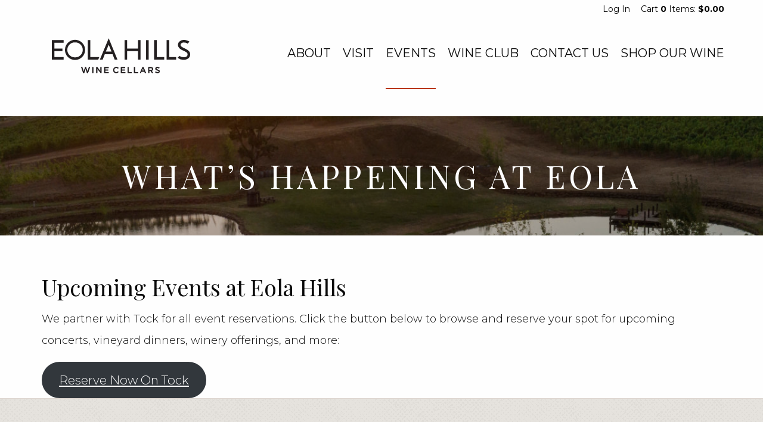

--- FILE ---
content_type: text/html; charset=UTF-8
request_url: https://eolahillswinery.com/events/
body_size: 13576
content:
 
<!doctype html>

  <html class="no-js"  lang="en-US">

	<head>
		<meta charset="utf-8">
		
		<!-- Force IE to use the latest rendering engine available -->
		<meta http-equiv="X-UA-Compatible" content="IE=edge">

		<!-- Mobile Meta -->
		<meta name="viewport" content="width=device-width, initial-scale=1.0">
		<meta class="foundation-mq">
		
		<!-- If Site Icon isn't set in customizer -->
					<!-- Icons & Favicons -->
			<link rel="icon" href="https://eolahillswinery.com/wp-content/themes/eola-dc/favicon.png?v=1.0.1">
			<link href="https://eolahillswinery.com/wp-content/themes/eola-dc/assets/images/apple-icon-touch.png" rel="apple-touch-icon" />	
	    
		<link rel="pingback" href="https://eolahillswinery.com/xmlrpc.php">

		<meta name='robots' content='index, follow, max-image-preview:large, max-snippet:-1, max-video-preview:-1' />

	<!-- This site is optimized with the Yoast SEO plugin v26.1.1 - https://yoast.com/wordpress/plugins/seo/ -->
	<title>What&#039;s Happening at Eola - Eola Hills</title>
	<link rel="canonical" href="https://eolahillswinery.com/events/" />
	<meta property="og:locale" content="en_US" />
	<meta property="og:type" content="article" />
	<meta property="og:title" content="What&#039;s Happening at Eola - Eola Hills" />
	<meta property="og:description" content="Upcoming Events at Eola Hills We partner with Tock for Read More" />
	<meta property="og:url" content="https://eolahillswinery.com/events/" />
	<meta property="og:site_name" content="Eola Hills" />
	<meta property="article:publisher" content="https://www.facebook.com/EolaHillsWineCellars?website" />
	<meta property="article:modified_time" content="2025-10-15T21:15:37+00:00" />
	<meta property="og:image" content="https://eolahillswinery.com/wp-content/uploads/2016/02/Eola-Hills-Legacy-Sunset.jpg" />
	<meta property="og:image:width" content="4928" />
	<meta property="og:image:height" content="3280" />
	<meta property="og:image:type" content="image/jpeg" />
	<meta name="twitter:card" content="summary_large_image" />
	<meta name="twitter:site" content="@EolaHills" />
	<meta name="twitter:label1" content="Est. reading time" />
	<meta name="twitter:data1" content="1 minute" />
	<script type="application/ld+json" class="yoast-schema-graph">{"@context":"https://schema.org","@graph":[{"@type":"WebPage","@id":"https://eolahillswinery.com/events/","url":"https://eolahillswinery.com/events/","name":"What's Happening at Eola - Eola Hills","isPartOf":{"@id":"https://eolahillswinery.com/#website"},"primaryImageOfPage":{"@id":"https://eolahillswinery.com/events/#primaryimage"},"image":{"@id":"https://eolahillswinery.com/events/#primaryimage"},"thumbnailUrl":"https://eolahillswinery.com/wp-content/uploads/2016/02/Eola-Hills-Legacy-Sunset.jpg","datePublished":"2017-08-01T02:13:08+00:00","dateModified":"2025-10-15T21:15:37+00:00","breadcrumb":{"@id":"https://eolahillswinery.com/events/#breadcrumb"},"inLanguage":"en-US","potentialAction":[{"@type":"ReadAction","target":["https://eolahillswinery.com/events/"]}]},{"@type":"ImageObject","inLanguage":"en-US","@id":"https://eolahillswinery.com/events/#primaryimage","url":"https://eolahillswinery.com/wp-content/uploads/2016/02/Eola-Hills-Legacy-Sunset.jpg","contentUrl":"https://eolahillswinery.com/wp-content/uploads/2016/02/Eola-Hills-Legacy-Sunset.jpg","width":4928,"height":3280,"caption":"Legacy Estate Vineyard.Eola Hills Vineyards, Eola Hills AVA, Willamette Valley, Oregon"},{"@type":"BreadcrumbList","@id":"https://eolahillswinery.com/events/#breadcrumb","itemListElement":[{"@type":"ListItem","position":1,"name":"Home","item":"https://eolahillswinery.com/"},{"@type":"ListItem","position":2,"name":"What&#8217;s Happening at Eola"}]},{"@type":"WebSite","@id":"https://eolahillswinery.com/#website","url":"https://eolahillswinery.com/","name":"Eola Hills","description":"Wine Cellars","publisher":{"@id":"https://eolahillswinery.com/#organization"},"potentialAction":[{"@type":"SearchAction","target":{"@type":"EntryPoint","urlTemplate":"https://eolahillswinery.com/?s={search_term_string}"},"query-input":{"@type":"PropertyValueSpecification","valueRequired":true,"valueName":"search_term_string"}}],"inLanguage":"en-US"},{"@type":"Organization","@id":"https://eolahillswinery.com/#organization","name":"Eola Hills Winery","url":"https://eolahillswinery.com/","logo":{"@type":"ImageObject","inLanguage":"en-US","@id":"https://eolahillswinery.com/#/schema/logo/image/","url":"https://eolahillswinery.com/wp-content/uploads/2016/02/EH-logo-stacked-01-e1460582718657.jpg","contentUrl":"https://eolahillswinery.com/wp-content/uploads/2016/02/EH-logo-stacked-01-e1460582718657.jpg","width":150,"height":134,"caption":"Eola Hills Winery"},"image":{"@id":"https://eolahillswinery.com/#/schema/logo/image/"},"sameAs":["https://www.facebook.com/EolaHillsWineCellars?website","https://x.com/EolaHills","https://www.instagram.com/eolahills/","https://www.pinterest.com/eolahills/"]}]}</script>
	<!-- / Yoast SEO plugin. -->


<link rel="alternate" type="application/rss+xml" title="Eola Hills &raquo; Feed" href="https://eolahillswinery.com/feed/" />
<link rel="alternate" type="application/rss+xml" title="Eola Hills &raquo; Comments Feed" href="https://eolahillswinery.com/comments/feed/" />
<link rel="alternate" title="oEmbed (JSON)" type="application/json+oembed" href="https://eolahillswinery.com/wp-json/oembed/1.0/embed?url=https%3A%2F%2Feolahillswinery.com%2Fevents%2F" />
<link rel="alternate" title="oEmbed (XML)" type="text/xml+oembed" href="https://eolahillswinery.com/wp-json/oembed/1.0/embed?url=https%3A%2F%2Feolahillswinery.com%2Fevents%2F&#038;format=xml" />
<style id='wp-img-auto-sizes-contain-inline-css' type='text/css'>
img:is([sizes=auto i],[sizes^="auto," i]){contain-intrinsic-size:3000px 1500px}
/*# sourceURL=wp-img-auto-sizes-contain-inline-css */
</style>
<style id='wp-emoji-styles-inline-css' type='text/css'>

	img.wp-smiley, img.emoji {
		display: inline !important;
		border: none !important;
		box-shadow: none !important;
		height: 1em !important;
		width: 1em !important;
		margin: 0 0.07em !important;
		vertical-align: -0.1em !important;
		background: none !important;
		padding: 0 !important;
	}
/*# sourceURL=wp-emoji-styles-inline-css */
</style>
<style id='wp-block-library-inline-css' type='text/css'>
:root{--wp-block-synced-color:#7a00df;--wp-block-synced-color--rgb:122,0,223;--wp-bound-block-color:var(--wp-block-synced-color);--wp-editor-canvas-background:#ddd;--wp-admin-theme-color:#007cba;--wp-admin-theme-color--rgb:0,124,186;--wp-admin-theme-color-darker-10:#006ba1;--wp-admin-theme-color-darker-10--rgb:0,107,160.5;--wp-admin-theme-color-darker-20:#005a87;--wp-admin-theme-color-darker-20--rgb:0,90,135;--wp-admin-border-width-focus:2px}@media (min-resolution:192dpi){:root{--wp-admin-border-width-focus:1.5px}}.wp-element-button{cursor:pointer}:root .has-very-light-gray-background-color{background-color:#eee}:root .has-very-dark-gray-background-color{background-color:#313131}:root .has-very-light-gray-color{color:#eee}:root .has-very-dark-gray-color{color:#313131}:root .has-vivid-green-cyan-to-vivid-cyan-blue-gradient-background{background:linear-gradient(135deg,#00d084,#0693e3)}:root .has-purple-crush-gradient-background{background:linear-gradient(135deg,#34e2e4,#4721fb 50%,#ab1dfe)}:root .has-hazy-dawn-gradient-background{background:linear-gradient(135deg,#faaca8,#dad0ec)}:root .has-subdued-olive-gradient-background{background:linear-gradient(135deg,#fafae1,#67a671)}:root .has-atomic-cream-gradient-background{background:linear-gradient(135deg,#fdd79a,#004a59)}:root .has-nightshade-gradient-background{background:linear-gradient(135deg,#330968,#31cdcf)}:root .has-midnight-gradient-background{background:linear-gradient(135deg,#020381,#2874fc)}:root{--wp--preset--font-size--normal:16px;--wp--preset--font-size--huge:42px}.has-regular-font-size{font-size:1em}.has-larger-font-size{font-size:2.625em}.has-normal-font-size{font-size:var(--wp--preset--font-size--normal)}.has-huge-font-size{font-size:var(--wp--preset--font-size--huge)}.has-text-align-center{text-align:center}.has-text-align-left{text-align:left}.has-text-align-right{text-align:right}.has-fit-text{white-space:nowrap!important}#end-resizable-editor-section{display:none}.aligncenter{clear:both}.items-justified-left{justify-content:flex-start}.items-justified-center{justify-content:center}.items-justified-right{justify-content:flex-end}.items-justified-space-between{justify-content:space-between}.screen-reader-text{border:0;clip-path:inset(50%);height:1px;margin:-1px;overflow:hidden;padding:0;position:absolute;width:1px;word-wrap:normal!important}.screen-reader-text:focus{background-color:#ddd;clip-path:none;color:#444;display:block;font-size:1em;height:auto;left:5px;line-height:normal;padding:15px 23px 14px;text-decoration:none;top:5px;width:auto;z-index:100000}html :where(.has-border-color){border-style:solid}html :where([style*=border-top-color]){border-top-style:solid}html :where([style*=border-right-color]){border-right-style:solid}html :where([style*=border-bottom-color]){border-bottom-style:solid}html :where([style*=border-left-color]){border-left-style:solid}html :where([style*=border-width]){border-style:solid}html :where([style*=border-top-width]){border-top-style:solid}html :where([style*=border-right-width]){border-right-style:solid}html :where([style*=border-bottom-width]){border-bottom-style:solid}html :where([style*=border-left-width]){border-left-style:solid}html :where(img[class*=wp-image-]){height:auto;max-width:100%}:where(figure){margin:0 0 1em}html :where(.is-position-sticky){--wp-admin--admin-bar--position-offset:var(--wp-admin--admin-bar--height,0px)}@media screen and (max-width:600px){html :where(.is-position-sticky){--wp-admin--admin-bar--position-offset:0px}}

/*# sourceURL=wp-block-library-inline-css */
</style><style id='wp-block-button-inline-css' type='text/css'>
.wp-block-button__link{align-content:center;box-sizing:border-box;cursor:pointer;display:inline-block;height:100%;text-align:center;word-break:break-word}.wp-block-button__link.aligncenter{text-align:center}.wp-block-button__link.alignright{text-align:right}:where(.wp-block-button__link){border-radius:9999px;box-shadow:none;padding:calc(.667em + 2px) calc(1.333em + 2px);text-decoration:none}.wp-block-button[style*=text-decoration] .wp-block-button__link{text-decoration:inherit}.wp-block-buttons>.wp-block-button.has-custom-width{max-width:none}.wp-block-buttons>.wp-block-button.has-custom-width .wp-block-button__link{width:100%}.wp-block-buttons>.wp-block-button.has-custom-font-size .wp-block-button__link{font-size:inherit}.wp-block-buttons>.wp-block-button.wp-block-button__width-25{width:calc(25% - var(--wp--style--block-gap, .5em)*.75)}.wp-block-buttons>.wp-block-button.wp-block-button__width-50{width:calc(50% - var(--wp--style--block-gap, .5em)*.5)}.wp-block-buttons>.wp-block-button.wp-block-button__width-75{width:calc(75% - var(--wp--style--block-gap, .5em)*.25)}.wp-block-buttons>.wp-block-button.wp-block-button__width-100{flex-basis:100%;width:100%}.wp-block-buttons.is-vertical>.wp-block-button.wp-block-button__width-25{width:25%}.wp-block-buttons.is-vertical>.wp-block-button.wp-block-button__width-50{width:50%}.wp-block-buttons.is-vertical>.wp-block-button.wp-block-button__width-75{width:75%}.wp-block-button.is-style-squared,.wp-block-button__link.wp-block-button.is-style-squared{border-radius:0}.wp-block-button.no-border-radius,.wp-block-button__link.no-border-radius{border-radius:0!important}:root :where(.wp-block-button .wp-block-button__link.is-style-outline),:root :where(.wp-block-button.is-style-outline>.wp-block-button__link){border:2px solid;padding:.667em 1.333em}:root :where(.wp-block-button .wp-block-button__link.is-style-outline:not(.has-text-color)),:root :where(.wp-block-button.is-style-outline>.wp-block-button__link:not(.has-text-color)){color:currentColor}:root :where(.wp-block-button .wp-block-button__link.is-style-outline:not(.has-background)),:root :where(.wp-block-button.is-style-outline>.wp-block-button__link:not(.has-background)){background-color:initial;background-image:none}
/*# sourceURL=https://eolahillswinery.com/wp-includes/blocks/button/style.min.css */
</style>
<style id='wp-block-buttons-inline-css' type='text/css'>
.wp-block-buttons{box-sizing:border-box}.wp-block-buttons.is-vertical{flex-direction:column}.wp-block-buttons.is-vertical>.wp-block-button:last-child{margin-bottom:0}.wp-block-buttons>.wp-block-button{display:inline-block;margin:0}.wp-block-buttons.is-content-justification-left{justify-content:flex-start}.wp-block-buttons.is-content-justification-left.is-vertical{align-items:flex-start}.wp-block-buttons.is-content-justification-center{justify-content:center}.wp-block-buttons.is-content-justification-center.is-vertical{align-items:center}.wp-block-buttons.is-content-justification-right{justify-content:flex-end}.wp-block-buttons.is-content-justification-right.is-vertical{align-items:flex-end}.wp-block-buttons.is-content-justification-space-between{justify-content:space-between}.wp-block-buttons.aligncenter{text-align:center}.wp-block-buttons:not(.is-content-justification-space-between,.is-content-justification-right,.is-content-justification-left,.is-content-justification-center) .wp-block-button.aligncenter{margin-left:auto;margin-right:auto;width:100%}.wp-block-buttons[style*=text-decoration] .wp-block-button,.wp-block-buttons[style*=text-decoration] .wp-block-button__link{text-decoration:inherit}.wp-block-buttons.has-custom-font-size .wp-block-button__link{font-size:inherit}.wp-block-buttons .wp-block-button__link{width:100%}.wp-block-button.aligncenter{text-align:center}
/*# sourceURL=https://eolahillswinery.com/wp-includes/blocks/buttons/style.min.css */
</style>
<style id='global-styles-inline-css' type='text/css'>
:root{--wp--preset--aspect-ratio--square: 1;--wp--preset--aspect-ratio--4-3: 4/3;--wp--preset--aspect-ratio--3-4: 3/4;--wp--preset--aspect-ratio--3-2: 3/2;--wp--preset--aspect-ratio--2-3: 2/3;--wp--preset--aspect-ratio--16-9: 16/9;--wp--preset--aspect-ratio--9-16: 9/16;--wp--preset--color--black: #000000;--wp--preset--color--cyan-bluish-gray: #abb8c3;--wp--preset--color--white: #ffffff;--wp--preset--color--pale-pink: #f78da7;--wp--preset--color--vivid-red: #cf2e2e;--wp--preset--color--luminous-vivid-orange: #ff6900;--wp--preset--color--luminous-vivid-amber: #fcb900;--wp--preset--color--light-green-cyan: #7bdcb5;--wp--preset--color--vivid-green-cyan: #00d084;--wp--preset--color--pale-cyan-blue: #8ed1fc;--wp--preset--color--vivid-cyan-blue: #0693e3;--wp--preset--color--vivid-purple: #9b51e0;--wp--preset--gradient--vivid-cyan-blue-to-vivid-purple: linear-gradient(135deg,rgb(6,147,227) 0%,rgb(155,81,224) 100%);--wp--preset--gradient--light-green-cyan-to-vivid-green-cyan: linear-gradient(135deg,rgb(122,220,180) 0%,rgb(0,208,130) 100%);--wp--preset--gradient--luminous-vivid-amber-to-luminous-vivid-orange: linear-gradient(135deg,rgb(252,185,0) 0%,rgb(255,105,0) 100%);--wp--preset--gradient--luminous-vivid-orange-to-vivid-red: linear-gradient(135deg,rgb(255,105,0) 0%,rgb(207,46,46) 100%);--wp--preset--gradient--very-light-gray-to-cyan-bluish-gray: linear-gradient(135deg,rgb(238,238,238) 0%,rgb(169,184,195) 100%);--wp--preset--gradient--cool-to-warm-spectrum: linear-gradient(135deg,rgb(74,234,220) 0%,rgb(151,120,209) 20%,rgb(207,42,186) 40%,rgb(238,44,130) 60%,rgb(251,105,98) 80%,rgb(254,248,76) 100%);--wp--preset--gradient--blush-light-purple: linear-gradient(135deg,rgb(255,206,236) 0%,rgb(152,150,240) 100%);--wp--preset--gradient--blush-bordeaux: linear-gradient(135deg,rgb(254,205,165) 0%,rgb(254,45,45) 50%,rgb(107,0,62) 100%);--wp--preset--gradient--luminous-dusk: linear-gradient(135deg,rgb(255,203,112) 0%,rgb(199,81,192) 50%,rgb(65,88,208) 100%);--wp--preset--gradient--pale-ocean: linear-gradient(135deg,rgb(255,245,203) 0%,rgb(182,227,212) 50%,rgb(51,167,181) 100%);--wp--preset--gradient--electric-grass: linear-gradient(135deg,rgb(202,248,128) 0%,rgb(113,206,126) 100%);--wp--preset--gradient--midnight: linear-gradient(135deg,rgb(2,3,129) 0%,rgb(40,116,252) 100%);--wp--preset--font-size--small: 13px;--wp--preset--font-size--medium: 20px;--wp--preset--font-size--large: 36px;--wp--preset--font-size--x-large: 42px;--wp--preset--spacing--20: 0.44rem;--wp--preset--spacing--30: 0.67rem;--wp--preset--spacing--40: 1rem;--wp--preset--spacing--50: 1.5rem;--wp--preset--spacing--60: 2.25rem;--wp--preset--spacing--70: 3.38rem;--wp--preset--spacing--80: 5.06rem;--wp--preset--shadow--natural: 6px 6px 9px rgba(0, 0, 0, 0.2);--wp--preset--shadow--deep: 12px 12px 50px rgba(0, 0, 0, 0.4);--wp--preset--shadow--sharp: 6px 6px 0px rgba(0, 0, 0, 0.2);--wp--preset--shadow--outlined: 6px 6px 0px -3px rgb(255, 255, 255), 6px 6px rgb(0, 0, 0);--wp--preset--shadow--crisp: 6px 6px 0px rgb(0, 0, 0);}:where(.is-layout-flex){gap: 0.5em;}:where(.is-layout-grid){gap: 0.5em;}body .is-layout-flex{display: flex;}.is-layout-flex{flex-wrap: wrap;align-items: center;}.is-layout-flex > :is(*, div){margin: 0;}body .is-layout-grid{display: grid;}.is-layout-grid > :is(*, div){margin: 0;}:where(.wp-block-columns.is-layout-flex){gap: 2em;}:where(.wp-block-columns.is-layout-grid){gap: 2em;}:where(.wp-block-post-template.is-layout-flex){gap: 1.25em;}:where(.wp-block-post-template.is-layout-grid){gap: 1.25em;}.has-black-color{color: var(--wp--preset--color--black) !important;}.has-cyan-bluish-gray-color{color: var(--wp--preset--color--cyan-bluish-gray) !important;}.has-white-color{color: var(--wp--preset--color--white) !important;}.has-pale-pink-color{color: var(--wp--preset--color--pale-pink) !important;}.has-vivid-red-color{color: var(--wp--preset--color--vivid-red) !important;}.has-luminous-vivid-orange-color{color: var(--wp--preset--color--luminous-vivid-orange) !important;}.has-luminous-vivid-amber-color{color: var(--wp--preset--color--luminous-vivid-amber) !important;}.has-light-green-cyan-color{color: var(--wp--preset--color--light-green-cyan) !important;}.has-vivid-green-cyan-color{color: var(--wp--preset--color--vivid-green-cyan) !important;}.has-pale-cyan-blue-color{color: var(--wp--preset--color--pale-cyan-blue) !important;}.has-vivid-cyan-blue-color{color: var(--wp--preset--color--vivid-cyan-blue) !important;}.has-vivid-purple-color{color: var(--wp--preset--color--vivid-purple) !important;}.has-black-background-color{background-color: var(--wp--preset--color--black) !important;}.has-cyan-bluish-gray-background-color{background-color: var(--wp--preset--color--cyan-bluish-gray) !important;}.has-white-background-color{background-color: var(--wp--preset--color--white) !important;}.has-pale-pink-background-color{background-color: var(--wp--preset--color--pale-pink) !important;}.has-vivid-red-background-color{background-color: var(--wp--preset--color--vivid-red) !important;}.has-luminous-vivid-orange-background-color{background-color: var(--wp--preset--color--luminous-vivid-orange) !important;}.has-luminous-vivid-amber-background-color{background-color: var(--wp--preset--color--luminous-vivid-amber) !important;}.has-light-green-cyan-background-color{background-color: var(--wp--preset--color--light-green-cyan) !important;}.has-vivid-green-cyan-background-color{background-color: var(--wp--preset--color--vivid-green-cyan) !important;}.has-pale-cyan-blue-background-color{background-color: var(--wp--preset--color--pale-cyan-blue) !important;}.has-vivid-cyan-blue-background-color{background-color: var(--wp--preset--color--vivid-cyan-blue) !important;}.has-vivid-purple-background-color{background-color: var(--wp--preset--color--vivid-purple) !important;}.has-black-border-color{border-color: var(--wp--preset--color--black) !important;}.has-cyan-bluish-gray-border-color{border-color: var(--wp--preset--color--cyan-bluish-gray) !important;}.has-white-border-color{border-color: var(--wp--preset--color--white) !important;}.has-pale-pink-border-color{border-color: var(--wp--preset--color--pale-pink) !important;}.has-vivid-red-border-color{border-color: var(--wp--preset--color--vivid-red) !important;}.has-luminous-vivid-orange-border-color{border-color: var(--wp--preset--color--luminous-vivid-orange) !important;}.has-luminous-vivid-amber-border-color{border-color: var(--wp--preset--color--luminous-vivid-amber) !important;}.has-light-green-cyan-border-color{border-color: var(--wp--preset--color--light-green-cyan) !important;}.has-vivid-green-cyan-border-color{border-color: var(--wp--preset--color--vivid-green-cyan) !important;}.has-pale-cyan-blue-border-color{border-color: var(--wp--preset--color--pale-cyan-blue) !important;}.has-vivid-cyan-blue-border-color{border-color: var(--wp--preset--color--vivid-cyan-blue) !important;}.has-vivid-purple-border-color{border-color: var(--wp--preset--color--vivid-purple) !important;}.has-vivid-cyan-blue-to-vivid-purple-gradient-background{background: var(--wp--preset--gradient--vivid-cyan-blue-to-vivid-purple) !important;}.has-light-green-cyan-to-vivid-green-cyan-gradient-background{background: var(--wp--preset--gradient--light-green-cyan-to-vivid-green-cyan) !important;}.has-luminous-vivid-amber-to-luminous-vivid-orange-gradient-background{background: var(--wp--preset--gradient--luminous-vivid-amber-to-luminous-vivid-orange) !important;}.has-luminous-vivid-orange-to-vivid-red-gradient-background{background: var(--wp--preset--gradient--luminous-vivid-orange-to-vivid-red) !important;}.has-very-light-gray-to-cyan-bluish-gray-gradient-background{background: var(--wp--preset--gradient--very-light-gray-to-cyan-bluish-gray) !important;}.has-cool-to-warm-spectrum-gradient-background{background: var(--wp--preset--gradient--cool-to-warm-spectrum) !important;}.has-blush-light-purple-gradient-background{background: var(--wp--preset--gradient--blush-light-purple) !important;}.has-blush-bordeaux-gradient-background{background: var(--wp--preset--gradient--blush-bordeaux) !important;}.has-luminous-dusk-gradient-background{background: var(--wp--preset--gradient--luminous-dusk) !important;}.has-pale-ocean-gradient-background{background: var(--wp--preset--gradient--pale-ocean) !important;}.has-electric-grass-gradient-background{background: var(--wp--preset--gradient--electric-grass) !important;}.has-midnight-gradient-background{background: var(--wp--preset--gradient--midnight) !important;}.has-small-font-size{font-size: var(--wp--preset--font-size--small) !important;}.has-medium-font-size{font-size: var(--wp--preset--font-size--medium) !important;}.has-large-font-size{font-size: var(--wp--preset--font-size--large) !important;}.has-x-large-font-size{font-size: var(--wp--preset--font-size--x-large) !important;}
/*# sourceURL=global-styles-inline-css */
</style>

<style id='classic-theme-styles-inline-css' type='text/css'>
/*! This file is auto-generated */
.wp-block-button__link{color:#fff;background-color:#32373c;border-radius:9999px;box-shadow:none;text-decoration:none;padding:calc(.667em + 2px) calc(1.333em + 2px);font-size:1.125em}.wp-block-file__button{background:#32373c;color:#fff;text-decoration:none}
/*# sourceURL=/wp-includes/css/classic-themes.min.css */
</style>
<link rel='stylesheet' id='wpsm_ac-font-awesome-front-css' href='https://eolahillswinery.com/wp-content/plugins/responsive-accordion-and-collapse/css/font-awesome/css/font-awesome.min.css?ver=6.9' type='text/css' media='all' />
<link rel='stylesheet' id='wpsm_ac_bootstrap-front-css' href='https://eolahillswinery.com/wp-content/plugins/responsive-accordion-and-collapse/css/bootstrap-front.css?ver=6.9' type='text/css' media='all' />
<link rel='stylesheet' id='nextgen-download-gallery-css' href='https://eolahillswinery.com/wp-content/plugins/nextgen-download-gallery/static/css/style.css?ver=1.6.2' type='text/css' media='all' />
<link rel='stylesheet' id='site-css-css' href='https://eolahillswinery.com/wp-content/themes/eola-dc/assets/styles/style.css?ver=1.0.9' type='text/css' media='all' />
<link rel='stylesheet' id='wineworks-css-css' href='https://eolahillswinery.com/wp-content/themes/eola-dc/assets/styles/wineworks.css?ver=1588613529' type='text/css' media='all' />
<script type="text/javascript" src="https://eolahillswinery.com/wp-includes/js/jquery/jquery.min.js?ver=3.7.1" id="jquery-core-js"></script>
<script type="text/javascript" src="https://eolahillswinery.com/wp-includes/js/jquery/jquery-migrate.min.js?ver=3.4.1" id="jquery-migrate-js"></script>
<link rel="https://api.w.org/" href="https://eolahillswinery.com/wp-json/" /><link rel="alternate" title="JSON" type="application/json" href="https://eolahillswinery.com/wp-json/wp/v2/pages/3068" /><link rel='shortlink' href='https://eolahillswinery.com/?p=3068' />
    <script>
      !function(t,o,c,k){if(!t.tock){var e=t.tock=function(){e.callMethod?
      e.callMethod.apply(e,arguments):e.queue.push(arguments)};t._tock||(t._tock=e),
      e.push=e,e.loaded=!0,e.version='1.0',e.queue=[];var f=o.createElement(c);f.async=!0,
      f.src=k;var g=o.getElementsByTagName(c)[0];g.parentNode.insertBefore(f,g)}}(
      window,document,'script','https://www.exploretock.com/tock.js');

      tock('init', 'Eola Hills Wine Cellars: Legacy Estate Vineyard');
    </script>
<!-- Analytics by WP Statistics - https://wp-statistics.com -->
<!-- Global site tag (gtag.js) - Google Analytics -->
<script async src="https://www.googletagmanager.com/gtag/js?id=UA-120753001-1"></script>
<script>
  window.dataLayer = window.dataLayer || [];
  function gtag(){dataLayer.push(arguments);}
  gtag('js', new Date());

  gtag('config', 'UA-25781753-1');
</script>
	</head>
			
	<body class="wp-singular page-template-default page page-id-3068 wp-theme-eola-dc">

		<div class="off-canvas-wrapper">
			
			<!-- Load off-canvas container. Feel free to remove if not using. -->			
						
			 <!-- <div class="off-canvas-content" data-off-canvas-content> -->
				
				<header class="header" role="banner">
							
					 <!-- This navs will be applied to the topbar, above all content 
						  To see additional nav styles, visit the /parts directory -->
					 
<div class="headerTop">
  <div class="grid-container">
    <div class="user-tools">
    	<div class="loginWidget" v65remotejs="loginWidget"></div>
    	<div class="modalCart" id="modalCart" style="display: inline-block;" v65remotejs="modalCart"></div>
    </div>
  </div>
</div>

<div class="top-bar-wrapper">
    <div class="top-bar grid-container" id="top-bar-menu">
        <div class="top-bar-left float-left">
            <ul class="menu">
                <li><a href="https://eolahillswinery.com" class="top-bar-logo" title="Eola Hills"><svg id="Layer_1" data-name="Layer 1" xmlns="http://www.w3.org/2000/svg" viewBox="0 0 180 50"><title>eola-logo</title><polygon points="0.73 4.89 0.73 30 15.95 30 15.95 26.67 4.09 26.67 4.09 19.1 14.38 19.1 14.38 15.77 4.09 15.77 4.09 8.22 15.95 8.22 15.95 4.89 0.73 4.89" style="fill:#231f20"/><path d="M30.68,27.09a9.65,9.65,0,1,1,0-19.29,9.65,9.65,0,1,1,0,19.29m0-22.63a13,13,0,1,0,0,26,13,13,0,1,0,0-26" style="fill:#231f20"/><polygon points="50.48 4.89 47.12 4.89 47.12 30 60.61 30 62 26.67 50.48 26.67 50.48 4.89" style="fill:#231f20"/><path d="M74.12,10.8l3.7,8.87H70.4Zm0-8.3L62.73,30h3.62l2.73-7h10l2.75,7h3.61Z" style="fill:#231f20"/><polygon points="111.91 15.73 97.97 15.73 97.97 4.88 94.61 4.88 94.61 30 97.97 30 97.97 19.06 111.91 19.06 111.91 30 115.27 30 115.27 4.88 111.91 4.88 111.91 15.73" style="fill:#231f20"/><rect x="122.34" y="4.89" width="3.36" height="25.11" style="fill:#231f20"/><polygon points="136.13 4.89 132.77 4.89 132.77 30 145.82 30 145.82 26.67 136.13 26.67 136.13 4.89" style="fill:#231f20"/><polygon points="152.27 4.89 148.91 4.89 148.91 30 161.16 30 161.16 26.67 152.27 26.67 152.27 4.89" style="fill:#231f20"/><path d="M173.2,16l-2.89-1.37c-3.45-1.6-3.45-3.18-3.45-3.7,0-1.73,1.91-3,4.44-3a9,9,0,0,1,3.48.77l1.28.65,2.28-2.54-1.28-.71-.87-.43a11.88,11.88,0,0,0-4.89-1.07c-4.45,0-7.8,2.73-7.8,6.36,0,2.61,1.71,5,5.39,6.74l2.89,1.37c3.51,1.69,4.13,2.7,4.13,4.2,0,3.84-4.48,3.68-5.37,3.68a8.3,8.3,0,0,1-5-1.66l-2.49,2.28.43.36a11.29,11.29,0,0,0,7,2.35c4.37,0,8.77-1.92,8.77-7,0-3.83-2.92-5.75-6.07-7.24" style="fill:#231f20"/><polygon points="43.75 39.66 41.86 45.39 40.03 39.68 38.57 39.68 41.24 47.43 42.41 47.43 44.3 41.9 46.19 47.43 47.35 47.43 50.03 39.68 48.61 39.68 46.78 45.39 44.89 39.66 43.75 39.66" style="fill:#231f20"/><polygon points="43.75 39.66 44.89 39.66 46.78 45.38 48.61 39.68 50.03 39.68 47.35 47.43 46.19 47.43 44.3 41.9 42.41 47.43 41.25 47.43 38.57 39.68 40.03 39.68 41.86 45.38 43.75 39.66" style="fill:#231f20"/><rect x="52.92" y="39.68" width="1.35" height="7.69" style="fill:#231f20"/><rect x="52.92" y="39.68" width="1.35" height="7.69" style="fill:#231f20"/><polygon points="63.52 39.68 63.52 45 59.4 39.68 58.15 39.68 58.15 47.37 59.48 47.37 59.48 41.9 63.71 47.37 64.85 47.37 64.85 39.68 63.52 39.68" style="fill:#231f20"/><polygon points="63.52 39.68 64.85 39.68 64.85 47.37 63.71 47.37 59.47 41.9 59.47 47.37 58.15 47.37 58.15 39.68 59.4 39.68 63.52 45 63.52 39.68" style="fill:#231f20"/><polygon points="68.25 39.68 68.25 47.37 74.01 47.37 74.01 46.17 69.6 46.17 69.6 44.1 73.46 44.1 73.46 42.89 69.6 42.89 69.6 40.89 73.95 40.89 73.95 39.68 68.25 39.68" style="fill:#231f20"/><polygon points="73.95 40.89 69.61 40.89 69.61 42.89 73.46 42.89 73.46 44.1 69.61 44.1 69.61 46.16 74.01 46.16 74.01 47.37 68.25 47.37 68.25 39.68 73.95 39.68 73.95 40.89" style="fill:#231f20"/><path d="M83.79,47.5a4,4,0,0,1,.06-8,4,4,0,0,1,3,1.2l-.87,1a3.09,3.09,0,0,0-2.15-1,2.74,2.74,0,0,0,0,5.47,3,3,0,0,0,2.2-1l.87.88a4,4,0,0,1-3.12,1.36" style="fill:#231f20"/><path d="M83.79,47.5a4,4,0,0,1,.06-8,4,4,0,0,1,3,1.2l-.87,1a3.09,3.09,0,0,0-2.15-1,2.74,2.74,0,0,0,0,5.47,3,3,0,0,0,2.2-1l.87.88A4,4,0,0,1,83.79,47.5Z" style="fill:#231f20"/><polygon points="89.76 39.68 89.76 47.37 95.51 47.37 95.51 46.17 91.11 46.17 91.11 44.1 94.96 44.1 94.96 42.89 91.11 42.89 91.11 40.89 95.46 40.89 95.46 39.68 89.76 39.68" style="fill:#231f20"/><polygon points="95.46 40.89 91.11 40.89 91.11 42.89 94.97 42.89 94.97 44.1 91.11 44.1 91.11 46.16 95.51 46.16 95.51 47.37 89.76 47.37 89.76 39.68 95.46 39.68 95.46 40.89" style="fill:#231f20"/><polygon points="98.55 39.68 98.55 47.37 103.94 47.37 103.94 46.14 99.9 46.14 99.9 39.68 98.55 39.68" style="fill:#231f20"/><polygon points="98.55 39.68 99.9 39.68 99.9 46.14 103.94 46.14 103.94 47.37 98.55 47.37 98.55 39.68" style="fill:#231f20"/><polygon points="106.78 39.68 106.78 47.37 112.17 47.37 112.17 46.14 108.13 46.14 108.13 39.68 106.78 39.68" style="fill:#231f20"/><polygon points="106.78 39.68 108.13 39.68 108.13 46.14 112.17 46.14 112.17 47.37 106.78 47.37 106.78 39.68" style="fill:#231f20"/><path d="M118.34,41.24l1.32,3.08H117Zm-.61-1.61-3.38,7.74h1.38l.79-1.85h3.64l.78,1.85h1.43L119,39.63Z" style="fill:#231f20"/><path d="M118.34,41.24,117,44.32h2.64Zm4,6.13h-1.43l-.78-1.85h-3.64l-.79,1.85h-1.38l3.38-7.74H119Z" style="fill:#231f20"/><path d="M128.43,40.91h-2V43.5h2c1,0,1.58-.51,1.58-1.3s-.59-1.29-1.59-1.29m1.62,6.46-1.89-2.68h-1.69v2.68h-1.36V39.68h3.43c1.77,0,2.86.94,2.86,2.44a2.29,2.29,0,0,1-1.84,2.34l2.08,2.91Z" style="fill:#231f20"/><path d="M128.43,40.91h-2V43.5h2c1,0,1.58-.51,1.58-1.3S129.43,40.91,128.43,40.91Zm1.62,6.46-1.89-2.68h-1.69v2.68h-1.36V39.68h3.43c1.77,0,2.86.94,2.86,2.44a2.29,2.29,0,0,1-1.84,2.34l2.08,2.91Z" style="fill:#231f20"/><path d="M137.45,42.91c1.63.4,2.47,1,2.47,2.27,0,1.45-1.13,2.3-2.74,2.3A4.7,4.7,0,0,1,134,46.25l.81-1a3.57,3.57,0,0,0,2.43,1c.83,0,1.36-.38,1.36-1s-.31-.86-1.73-1.19c-1.64-.39-2.56-.88-2.56-2.3a2.35,2.35,0,0,1,2.62-2.24,4.24,4.24,0,0,1,2.79,1l-.72,1a3.57,3.57,0,0,0-2.09-.79c-.79,0-1.25.41-1.25.92s.35.87,1.82,1.22" style="fill:#231f20"/><path d="M137.45,42.91c1.63.4,2.47,1,2.47,2.27,0,1.45-1.13,2.3-2.74,2.3A4.7,4.7,0,0,1,134,46.25l.81-1a3.57,3.57,0,0,0,2.43,1c.83,0,1.36-.38,1.36-1s-.31-.86-1.73-1.19c-1.64-.39-2.56-.88-2.56-2.3a2.35,2.35,0,0,1,2.62-2.24,4.24,4.24,0,0,1,2.79,1l-.72,1a3.57,3.57,0,0,0-2.09-.79c-.79,0-1.25.41-1.25.92S136,42.56,137.45,42.91Z" style="fill:#231f20"/></svg></a></li>
            </ul>
        </div>
        <div class="top-bar-right show-for-medium">
            <ul id="menu-main-menu" class="medium-horizontal menu menu-top-mac"><li id="menu-item-693" class="menu-item menu-item-type-post_type menu-item-object-page menu-item-has-children menu-item-693"><a href="https://eolahillswinery.com/eola-hills-wine-cellars-story/">About</a>
<ul class="sub-menu">
	<li id="menu-item-286" class="menu-item menu-item-type-post_type menu-item-object-page menu-item-286"><a href="https://eolahillswinery.com/eola-hills-wine-cellars-story/">Our Story</a></li>
	<li id="menu-item-965" class="menu-item menu-item-type-post_type menu-item-object-page menu-item-965"><a href="https://eolahillswinery.com/winemaking-philosophy/">Winemaking Philosophy</a></li>
	<li id="menu-item-293" class="menu-item menu-item-type-post_type menu-item-object-page menu-item-293"><a href="https://eolahillswinery.com/vineyards/">Vineyards</a></li>
</ul>
</li>
<li id="menu-item-854" class="menu-item menu-item-type-custom menu-item-object-custom menu-item-has-children menu-item-854"><a href="http://eolahillswinery.com/tasting-rooms/">Visit</a>
<ul class="sub-menu">
	<li id="menu-item-14106" class="menu-item menu-item-type-post_type menu-item-object-page menu-item-14106"><a href="https://eolahillswinery.com/wine-cellars-tasting-room/">Eola Hills Wine Cellars</a></li>
	<li id="menu-item-14085" class="menu-item menu-item-type-post_type menu-item-object-page menu-item-14085"><a href="https://eolahillswinery.com/legacy-estate-vineyard/">Legacy Estate Vineyard</a></li>
	<li id="menu-item-15451" class="menu-item menu-item-type-post_type menu-item-object-page menu-item-15451"><a href="https://eolahillswinery.com/eola-hills-vineyard-house/">Eola Hills Vineyard House</a></li>
	<li id="menu-item-4833" class="menu-item menu-item-type-post_type menu-item-object-page menu-item-4833"><a href="https://eolahillswinery.com/accommodations/">Camping &#038; Accommodations</a></li>
</ul>
</li>
<li id="menu-item-3749" class="menu-item menu-item-type-post_type menu-item-object-page current-menu-item page_item page-item-3068 current_page_item current-menu-ancestor current-menu-parent current_page_parent current_page_ancestor menu-item-has-children menu-item-3749 active"><a href="https://eolahillswinery.com/events/" aria-current="page">Events</a>
<ul class="sub-menu">
	<li id="menu-item-3623" class="menu-item menu-item-type-post_type menu-item-object-page current-menu-item page_item page-item-3068 current_page_item menu-item-3623 active"><a href="https://eolahillswinery.com/events/" aria-current="page">Upcoming Events</a></li>
	<li id="menu-item-840" class="menu-item menu-item-type-post_type menu-item-object-page menu-item-840"><a href="https://eolahillswinery.com/oregon-winery-wedding-venue/">Weddings &#038; Special Events</a></li>
	<li id="menu-item-3319" class="menu-item menu-item-type-post_type menu-item-object-page menu-item-3319"><a href="https://eolahillswinery.com/?page_id=97">Bike Oregon Wine Country</a></li>
	<li id="menu-item-7367" class="menu-item menu-item-type-post_type menu-item-object-page menu-item-7367"><a href="https://eolahillswinery.com/summer-uncorked-concert-series/">Eola Live! Concert Series</a></li>
	<li id="menu-item-7921" class="menu-item menu-item-type-post_type menu-item-object-page menu-item-7921"><a href="https://eolahillswinery.com/?page_id=7917">Twilight in the Vines</a></li>
	<li id="menu-item-15731" class="menu-item menu-item-type-post_type menu-item-object-page menu-item-15731"><a href="https://eolahillswinery.com/?page_id=15707">Vines &#038; Vans</a></li>
	<li id="menu-item-387" class="menu-item menu-item-type-post_type menu-item-object-page menu-item-387"><a href="https://eolahillswinery.com/exclusive-trips/">Exclusive Trips</a></li>
</ul>
</li>
<li id="menu-item-13730" class="menu-item menu-item-type-custom menu-item-object-custom menu-item-13730"><a href="https://shop.eolahillswinery.com/Wine-Club">Wine Club</a></li>
<li id="menu-item-1692" class="menu-item menu-item-type-post_type menu-item-object-page menu-item-1692"><a href="https://eolahillswinery.com/contact/">Contact Us</a></li>
<li id="menu-item-1429" class="menu-item menu-item-type-custom menu-item-object-custom menu-item-1429"><a href="https://shop.eolahillswinery.com/wines">Shop our Wine</a></li>
</ul>        </div>
        <div class="top-bar-right float-right show-for-small-only">
            <ul class="menu">
                <!-- <li><button class="menu-icon" type="button" data-toggle="off-canvas"></button></li> -->
                <!-- <li><a data-toggle="off-canvas">Menu</a></li> -->
                <li class="menu-item">
                    <button class="hamburger hamburger--slider-r" type="button" data-toggle="off-canvas">                        <span class="hamburger-box">
                            <span class="hamburger-inner"></span>
                        </span>
                    </button>
                </li>
            </ul>
        </div>
    </div>
</div>
	 	
				</header> <!-- end .header -->
				
<div class="mac-menu-mobile show-for-small-only">
    <div class="menu-main-menu-container"><ul id="menu-main-menu-1" class="menu"><li class="menu-item menu-item-type-post_type menu-item-object-page menu-item-has-children menu-item-693"><a href="https://eolahillswinery.com/eola-hills-wine-cellars-story/">About</a>
<ul class="sub-menu">
	<li class="menu-item menu-item-type-post_type menu-item-object-page menu-item-286"><a href="https://eolahillswinery.com/eola-hills-wine-cellars-story/">Our Story</a></li>
	<li class="menu-item menu-item-type-post_type menu-item-object-page menu-item-965"><a href="https://eolahillswinery.com/winemaking-philosophy/">Winemaking Philosophy</a></li>
	<li class="menu-item menu-item-type-post_type menu-item-object-page menu-item-293"><a href="https://eolahillswinery.com/vineyards/">Vineyards</a></li>
</ul>
</li>
<li class="menu-item menu-item-type-custom menu-item-object-custom menu-item-has-children menu-item-854"><a href="http://eolahillswinery.com/tasting-rooms/">Visit</a>
<ul class="sub-menu">
	<li class="menu-item menu-item-type-post_type menu-item-object-page menu-item-14106"><a href="https://eolahillswinery.com/wine-cellars-tasting-room/">Eola Hills Wine Cellars</a></li>
	<li class="menu-item menu-item-type-post_type menu-item-object-page menu-item-14085"><a href="https://eolahillswinery.com/legacy-estate-vineyard/">Legacy Estate Vineyard</a></li>
	<li class="menu-item menu-item-type-post_type menu-item-object-page menu-item-15451"><a href="https://eolahillswinery.com/eola-hills-vineyard-house/">Eola Hills Vineyard House</a></li>
	<li class="menu-item menu-item-type-post_type menu-item-object-page menu-item-4833"><a href="https://eolahillswinery.com/accommodations/">Camping &#038; Accommodations</a></li>
</ul>
</li>
<li class="menu-item menu-item-type-post_type menu-item-object-page current-menu-item page_item page-item-3068 current_page_item current-menu-ancestor current-menu-parent current_page_parent current_page_ancestor menu-item-has-children menu-item-3749 active"><a href="https://eolahillswinery.com/events/" aria-current="page">Events</a>
<ul class="sub-menu">
	<li class="menu-item menu-item-type-post_type menu-item-object-page current-menu-item page_item page-item-3068 current_page_item menu-item-3623 active"><a href="https://eolahillswinery.com/events/" aria-current="page">Upcoming Events</a></li>
	<li class="menu-item menu-item-type-post_type menu-item-object-page menu-item-840"><a href="https://eolahillswinery.com/oregon-winery-wedding-venue/">Weddings &#038; Special Events</a></li>
	<li class="menu-item menu-item-type-post_type menu-item-object-page menu-item-3319"><a href="https://eolahillswinery.com/?page_id=97">Bike Oregon Wine Country</a></li>
	<li class="menu-item menu-item-type-post_type menu-item-object-page menu-item-7367"><a href="https://eolahillswinery.com/summer-uncorked-concert-series/">Eola Live! Concert Series</a></li>
	<li class="menu-item menu-item-type-post_type menu-item-object-page menu-item-7921"><a href="https://eolahillswinery.com/?page_id=7917">Twilight in the Vines</a></li>
	<li class="menu-item menu-item-type-post_type menu-item-object-page menu-item-15731"><a href="https://eolahillswinery.com/?page_id=15707">Vines &#038; Vans</a></li>
	<li class="menu-item menu-item-type-post_type menu-item-object-page menu-item-387"><a href="https://eolahillswinery.com/exclusive-trips/">Exclusive Trips</a></li>
</ul>
</li>
<li class="menu-item menu-item-type-custom menu-item-object-custom menu-item-13730"><a href="https://shop.eolahillswinery.com/Wine-Club">Wine Club</a></li>
<li class="menu-item menu-item-type-post_type menu-item-object-page menu-item-1692"><a href="https://eolahillswinery.com/contact/">Contact Us</a></li>
<li class="menu-item menu-item-type-custom menu-item-object-custom menu-item-1429"><a href="https://shop.eolahillswinery.com/wines">Shop our Wine</a></li>
</ul></div></div>
	
	<div class="content">
	
	    <div class="page-banner" style="background-image: url( https://eolahillswinery.com/wp-content/uploads/2016/02/Eola-Hills-Legacy-Sunset-1200x300.jpg );"><h1 class="page-title">What&#8217;s Happening at Eola</h1></div>	
		<div class="inner-content grid-container">
           
            <div class="inner-content-grid grid-x grid-margin-x grid-padding-x">

                <main class="main small-12 cell" role="main">

                    
                        
<article id="post-3068" class="post-3068 page type-page status-publish has-post-thumbnail hentry" role="article" itemscope itemtype="http://schema.org/WebPage">
					
    <section class="entry-content" itemprop="articleBody">
	    <h2>Upcoming Events at Eola Hills</h2>
<p>We partner with Tock for all event reservations. Click the button below to browse and reserve your spot for upcoming concerts, vineyard dinners, winery offerings, and more:</p>


<div class="wp-block-buttons is-layout-flex wp-block-buttons-is-layout-flex">
<div class="wp-block-button"><a class="wp-block-button__link wp-element-button" href="https://www.exploretock.com/legacyestatevineyards/">Reserve Now On Tock</a></div>
</div>
	</section> <!-- end article section -->
						
	<footer class="article-footer">
		 	</footer> <!-- end article footer -->
						    
	
<div id="comments" class="comments-area">

	
	
	
	
</div><!-- #comments -->					
</article> <!-- end article -->
                    
                </main> <!-- end #main -->

            </div> <!-- end .inner-content-grid -->

        </div> <!-- end #content -->
        
	</div> <!-- end #content -->

        <section class="footer-signup inner-footer-right">
          <div class="grid-container">

            
            <div class="footer-mailing-list">
              <h2 style="text-align: center;">You know you want to<br />
Sign Up For Our Newsletter</h2>
<p style="text-align: center;">Keep up to date on the latest wine releases, events, and promotions and get 10% off your next order.</p>
              <div v65remotejs="form"> </div>            </div>

          </div>
        </section>

				<footer class="footer" role="contentinfo">

					<div class="inner-footer grid-container">

            <div class="footer-section">
              <h2>Pages</h2>

              <nav role="navigation">
                  <ul id="menu-footer-menu" class="menu"><li id="menu-item-1764" class="menu-item menu-item-type-post_type menu-item-object-page menu-item-1764"><a href="https://eolahillswinery.com/trade-and-media/">Trade &#038; Media</a></li>
<li id="menu-item-7544" class="menu-item menu-item-type-post_type menu-item-object-page menu-item-7544"><a href="https://eolahillswinery.com/privacy-policy/">Privacy Policy</a></li>
<li id="menu-item-34" class="menu-item menu-item-type-post_type menu-item-object-page menu-item-34"><a href="https://eolahillswinery.com/contact/">Contact Us</a></li>
<li id="menu-item-7543" class="menu-item menu-item-type-post_type menu-item-object-page menu-item-7543"><a href="https://eolahillswinery.com/donation-requests/">Donation Requests</a></li>
</ul>              </nav>
            </div>

            
                          <div class="footer-section">
                <h2>Eola Hills Wine Cellars</h2>
<p>501 S. Pacific Hwy 99W&nbsp;<br />
Rickreall, OR 97371<br />
503-623-2405</p>
<p><a href="https://eolahillswinery.com/tasting-rooms/">View Current Hours</a></p>
              </div>
            
                          <div class="footer-section">
                <h2>Legacy Estate Vineyard</h2>
<p>1600 Oak Grove Road<br />
Salem, OR 97304<br />
503-362-1546</p>
<p><a href="https://eolahillswinery.com/tasting-rooms/">View Current Hours</a></p>
              </div>
            
            <div class="footer-section">
              <h2>Get Connected</h2>

              <link rel="stylesheet" href="https://use.fontawesome.com/releases/v5.2.0/css/all.css" integrity="sha384-hWVjflwFxL6sNzntih27bfxkr27PmbbK/iSvJ+a4+0owXq79v+lsFkW54bOGbiDQ" crossorigin="anonymous">

          		<ul class="v65-socialMediaLinks">

          				<li><a href="https://www.facebook.com/EolaHillsWineCellars?website" target="_blank" aria-label="Facebook"><span aria-hidden="true" class="fab fa-facebook-f"></span></a></li>

          				<li><a href="https://twitter.com/EolaHills" target="_blank" aria-label="Twitter"><span aria-hidden="true" class="fab fa-twitter"></span></a></li>

          				<li><a href="https://www.instagram.com/eolahills/" target="_blank" aria-label="Instagram"><span aria-hidden="true" class="fab fa-instagram"></span></a></li>

          				<li><a href="https://www.pinterest.com/eolahills/" target="_blank" aria-label="Pinterest"><span aria-hidden="true" class="fab fa-pinterest-p"></span></a></li>

          		</ul>
            </div>

            <div class="lowerFooter">
      				<div class="copyright">
      					<div class="footer-info">  </div>
      					© Copyright <script>document.write(new Date().getFullYear())</script> Eola Hills Wine Cellars &nbsp;·&nbsp;<a href="https://www.winedirect.com" target="_blank">Winery Ecommerce by WineDirect</a>
      				</div>
      			</div>

					</div> <!-- end #inner-footer -->

				</footer> <!-- end .footer -->

			<!-- </div>  <!-- end .off-canvas-content -->

		</div> <!-- end .off-canvas-wrapper -->

		<script type="speculationrules">
{"prefetch":[{"source":"document","where":{"and":[{"href_matches":"/*"},{"not":{"href_matches":["/wp-*.php","/wp-admin/*","/wp-content/uploads/*","/wp-content/*","/wp-content/plugins/*","/wp-content/themes/eola-dc/*","/*\\?(.+)"]}},{"not":{"selector_matches":"a[rel~=\"nofollow\"]"}},{"not":{"selector_matches":".no-prefetch, .no-prefetch a"}}]},"eagerness":"conservative"}]}
</script>
<script type="text/javascript" src="https://eolahillswinery.com/wp-content/plugins/responsive-accordion-and-collapse/js/accordion-custom.js?ver=6.9" id="call_ac-custom-js-front-js"></script>
<script type="text/javascript" src="https://eolahillswinery.com/wp-content/plugins/responsive-accordion-and-collapse/js/accordion.js?ver=6.9" id="call_ac-js-front-js"></script>
<script type="text/javascript" id="nextgen-download-gallery-form-js-extra">
/* <![CDATA[ */
var ngg_dlgallery = {"canDownloadAll":"1","canSelectAll":"1","alertNoImages":"Please select one or more images to download"};
//# sourceURL=nextgen-download-gallery-form-js-extra
/* ]]> */
</script>
<script type="text/javascript" src="https://eolahillswinery.com/wp-content/plugins/nextgen-download-gallery/static/js/download-form.min.js?ver=1.6.2" id="nextgen-download-gallery-form-js"></script>
<script type="text/javascript" id="wp-statistics-tracker-js-extra">
/* <![CDATA[ */
var WP_Statistics_Tracker_Object = {"requestUrl":"https://eolahillswinery.com/wp-json/wp-statistics/v2","ajaxUrl":"https://eolahillswinery.com/wp-admin/admin-ajax.php","hitParams":{"wp_statistics_hit":1,"source_type":"page","source_id":3068,"search_query":"","signature":"588c99166e1c01f6ad38c3972b82df98","endpoint":"hit"},"onlineParams":{"wp_statistics_hit":1,"source_type":"page","source_id":3068,"search_query":"","signature":"588c99166e1c01f6ad38c3972b82df98","endpoint":"online"},"option":{"userOnline":"1","dntEnabled":"","bypassAdBlockers":"","consentIntegration":{"name":null,"status":[]},"isPreview":false,"trackAnonymously":false,"isWpConsentApiActive":false,"consentLevel":"functional"},"jsCheckTime":"60000","isLegacyEventLoaded":"","customEventAjaxUrl":"https://eolahillswinery.com/wp-admin/admin-ajax.php?action=wp_statistics_custom_event&nonce=0a3e7aaac8"};
//# sourceURL=wp-statistics-tracker-js-extra
/* ]]> */
</script>
<script type="text/javascript" src="https://eolahillswinery.com/wp-content/plugins/wp-statistics/assets/js/tracker.js?ver=14.15.5" id="wp-statistics-tracker-js"></script>
<script type="text/javascript" src="https://eolahillswinery.com/wp-content/themes/eola-dc/assets/scripts/scripts.js?ver=1.0.2" id="site-js-js"></script>
<script type="text/javascript" src="https://eolahillswinery.com/wp-content/themes/eola-dc/assets/plugins/flickity.pkgd.min.js?ver=6.9" id="flickity-js-js"></script>
<script id="wp-emoji-settings" type="application/json">
{"baseUrl":"https://s.w.org/images/core/emoji/17.0.2/72x72/","ext":".png","svgUrl":"https://s.w.org/images/core/emoji/17.0.2/svg/","svgExt":".svg","source":{"concatemoji":"https://eolahillswinery.com/wp-includes/js/wp-emoji-release.min.js?ver=6.9"}}
</script>
<script type="module">
/* <![CDATA[ */
/*! This file is auto-generated */
const a=JSON.parse(document.getElementById("wp-emoji-settings").textContent),o=(window._wpemojiSettings=a,"wpEmojiSettingsSupports"),s=["flag","emoji"];function i(e){try{var t={supportTests:e,timestamp:(new Date).valueOf()};sessionStorage.setItem(o,JSON.stringify(t))}catch(e){}}function c(e,t,n){e.clearRect(0,0,e.canvas.width,e.canvas.height),e.fillText(t,0,0);t=new Uint32Array(e.getImageData(0,0,e.canvas.width,e.canvas.height).data);e.clearRect(0,0,e.canvas.width,e.canvas.height),e.fillText(n,0,0);const a=new Uint32Array(e.getImageData(0,0,e.canvas.width,e.canvas.height).data);return t.every((e,t)=>e===a[t])}function p(e,t){e.clearRect(0,0,e.canvas.width,e.canvas.height),e.fillText(t,0,0);var n=e.getImageData(16,16,1,1);for(let e=0;e<n.data.length;e++)if(0!==n.data[e])return!1;return!0}function u(e,t,n,a){switch(t){case"flag":return n(e,"\ud83c\udff3\ufe0f\u200d\u26a7\ufe0f","\ud83c\udff3\ufe0f\u200b\u26a7\ufe0f")?!1:!n(e,"\ud83c\udde8\ud83c\uddf6","\ud83c\udde8\u200b\ud83c\uddf6")&&!n(e,"\ud83c\udff4\udb40\udc67\udb40\udc62\udb40\udc65\udb40\udc6e\udb40\udc67\udb40\udc7f","\ud83c\udff4\u200b\udb40\udc67\u200b\udb40\udc62\u200b\udb40\udc65\u200b\udb40\udc6e\u200b\udb40\udc67\u200b\udb40\udc7f");case"emoji":return!a(e,"\ud83e\u1fac8")}return!1}function f(e,t,n,a){let r;const o=(r="undefined"!=typeof WorkerGlobalScope&&self instanceof WorkerGlobalScope?new OffscreenCanvas(300,150):document.createElement("canvas")).getContext("2d",{willReadFrequently:!0}),s=(o.textBaseline="top",o.font="600 32px Arial",{});return e.forEach(e=>{s[e]=t(o,e,n,a)}),s}function r(e){var t=document.createElement("script");t.src=e,t.defer=!0,document.head.appendChild(t)}a.supports={everything:!0,everythingExceptFlag:!0},new Promise(t=>{let n=function(){try{var e=JSON.parse(sessionStorage.getItem(o));if("object"==typeof e&&"number"==typeof e.timestamp&&(new Date).valueOf()<e.timestamp+604800&&"object"==typeof e.supportTests)return e.supportTests}catch(e){}return null}();if(!n){if("undefined"!=typeof Worker&&"undefined"!=typeof OffscreenCanvas&&"undefined"!=typeof URL&&URL.createObjectURL&&"undefined"!=typeof Blob)try{var e="postMessage("+f.toString()+"("+[JSON.stringify(s),u.toString(),c.toString(),p.toString()].join(",")+"));",a=new Blob([e],{type:"text/javascript"});const r=new Worker(URL.createObjectURL(a),{name:"wpTestEmojiSupports"});return void(r.onmessage=e=>{i(n=e.data),r.terminate(),t(n)})}catch(e){}i(n=f(s,u,c,p))}t(n)}).then(e=>{for(const n in e)a.supports[n]=e[n],a.supports.everything=a.supports.everything&&a.supports[n],"flag"!==n&&(a.supports.everythingExceptFlag=a.supports.everythingExceptFlag&&a.supports[n]);var t;a.supports.everythingExceptFlag=a.supports.everythingExceptFlag&&!a.supports.flag,a.supports.everything||((t=a.source||{}).concatemoji?r(t.concatemoji):t.wpemoji&&t.twemoji&&(r(t.twemoji),r(t.wpemoji)))});
//# sourceURL=https://eolahillswinery.com/wp-includes/js/wp-emoji-loader.min.js
/* ]]> */
</script>

    <script src="https://ajax.googleapis.com/ajax/libs/jquery/2.2.4/jquery.min.js"></script>
    <script type="text/javascript" src="https://assetss3.vin65.com/js/vin65remotetools.1.2.js"></script>
    <script type="text/javascript">vin65remote.cart.init('https://shop.eolahillswinery.com',0);</script>
    <script type="text/javascript">vin65remote.usertools.loginWidget('https://shop.eolahillswinery.com');</script>
    <script type="text/javascript">vin65remote.form.form('https://shop.eolahillswinery.com','Newsletter Sign Up');</script>

    </body>

</html> <!-- end page -->


--- FILE ---
content_type: text/html;charset=UTF-8
request_url: https://shop.eolahillswinery.com/index.cfm?method=remote.loginWidget&relocateTo=%20undefined&?callback=jQuery22402775943591922696_1769962925142&_=1769962925143
body_size: 841
content:
jQuery22402775943591922696_1769962925142("\r\n\t\t<div class=\"v65-widgetLogin-yourAccount\"><a href=\"http://shop.eolahillswinery.com/index.cfm?method=memberlogin.showLogin\">Your Account</a></div>\r\n\t\t<div class=\"v65-widgetLogin-login\"><a href=\"http://shop.eolahillswinery.com/index.cfm?method=memberLogin.showLogin&referrerQueryString=\">Log In</a></div>\r\n\t")


--- FILE ---
content_type: text/html;charset=UTF-8
request_url: https://shop.eolahillswinery.com/index.cfm?method=remote.form&formName=Newsletter%20Sign%20Up&?callback=jQuery22402775943591922696_1769962925144&_=1769962925145
body_size: 1267
content:
jQuery22402775943591922696_1769962925144("\r\n\t\t\t\t<div id=\"Form9ED1C0B4-929A-64E6-3F98-1DD966E2263A\" class=\"v65-widgetFormWrapper\">\r\n\t\t\t\t<form method=\"post\" class=\"v65-widgetForm\" name=\"v65-widgetForm\" action=\"\" >\r\n\t\t\t\r\n\t\t\t\t<fieldset>\r\n\t\t\t\t<input type=\"hidden\" name=\"FormID\" value=\"9ED1C0B4-929A-64E6-3F98-1DD966E2263A\" />\r\n\t\t\t\t<input type=\"hidden\" name=\"FormDivID\" value=\"Form9ED1C0B4-929A-64E6-3F98-1DD966E2263A\" />\r\n\t\t\t\t\r\n\t\t\t\t\r\n\t\t\t\t\t\r\n\t\t\t\t\r\n\t\t\t\t\t\r\n\t\t\t\t<legend>Newsletter Sign Up</legend>\r\n\t\t\t\t\r\n\t\t\t\t\r\n\t\t\t\t\r\n\t\t\t\t\t\t<div class=\"\">\r\n\t\t\t\t\t\t\t<label for=\"Email\">\t\r\n\t\t\t\t\t\t\t\t*Email\r\n\t\t\t\t\t\t\t</label>\r\n\t\t\t\t\t\t\t<input type=\"text\" name=\"Email\" id=\"Email\" aria-required=\"true\" aria-describedby=\"InvalidEmailFormat\" value=\"\"  /><br>\r\n\t\t\t\t\t\t</div>\r\n\t\t\t\t\t\t\r\n\t\t\t\t\t\t\r\n\t\t\t\t\t<div style=\"display:none;\">Leave this field blank:  <input type=\"text\" aria-label=\"If you are a human, do not fill in this field\" name=\"honeyPot\" value=\"\" /></div>\r\n\t\t\t\t\t\r\n\t\t\t\t\t\r\n\t\t\t\t\t<div >\r\n\t\t\t\t\t\t<button type=\"submit\" value=\"submit\" class=\"defaultBtn\"><span>Submit</span></button>\r\n\t\t\t\t\t</div> \r\n\t\t\t\t\r\n\t\t\t\t\t\t\t\t\r\n\t\t\t\t</fieldset> \r\n\t\t\t\t\r\n\t\t\t</form>\r\n\t\t\t</div>\r\n\t\t\t\r\n\r\n\t\t")


--- FILE ---
content_type: text/css
request_url: https://eolahillswinery.com/wp-content/themes/eola-dc/assets/styles/style.css?ver=1.0.9
body_size: 25204
content:
@charset "UTF-8";@import url("https://fonts.googleapis.com/css?family=Montserrat:300,400,700|Playfair+Display:400,400i");@media print,screen and (min-width:46.25em){.reveal,.reveal.large,.reveal.small,.reveal.tiny{right:auto;left:auto;margin:0 auto}}.slide-in-down.mui-enter{transition-duration:.5s;transition-timing-function:linear;-webkit-transform:translateY(-100%);transform:translateY(-100%);transition-property:-webkit-transform,opacity;transition-property:transform,opacity;-webkit-backface-visibility:hidden;backface-visibility:hidden}.slide-in-down.mui-enter.mui-enter-active{-webkit-transform:translateY(0);transform:translateY(0)}.slide-in-left.mui-enter{transition-duration:.5s;transition-timing-function:linear;-webkit-transform:translateX(-100%);transform:translateX(-100%);transition-property:-webkit-transform,opacity;transition-property:transform,opacity;-webkit-backface-visibility:hidden;backface-visibility:hidden}.slide-in-left.mui-enter.mui-enter-active{-webkit-transform:translateX(0);transform:translateX(0)}.slide-in-up.mui-enter{transition-duration:.5s;transition-timing-function:linear;-webkit-transform:translateY(100%);transform:translateY(100%);transition-property:-webkit-transform,opacity;transition-property:transform,opacity;-webkit-backface-visibility:hidden;backface-visibility:hidden}.slide-in-up.mui-enter.mui-enter-active{-webkit-transform:translateY(0);transform:translateY(0)}.slide-in-right.mui-enter{transition-duration:.5s;transition-timing-function:linear;-webkit-transform:translateX(100%);transform:translateX(100%);transition-property:-webkit-transform,opacity;transition-property:transform,opacity;-webkit-backface-visibility:hidden;backface-visibility:hidden}.slide-in-right.mui-enter.mui-enter-active{-webkit-transform:translateX(0);transform:translateX(0)}.slide-out-down.mui-leave{transition-duration:.5s;transition-timing-function:linear;-webkit-transform:translateY(0);transform:translateY(0);transition-property:-webkit-transform,opacity;transition-property:transform,opacity;-webkit-backface-visibility:hidden;backface-visibility:hidden}.slide-out-down.mui-leave.mui-leave-active{-webkit-transform:translateY(100%);transform:translateY(100%)}.slide-out-right.mui-leave{transition-duration:.5s;transition-timing-function:linear;-webkit-transform:translateX(0);transform:translateX(0);transition-property:-webkit-transform,opacity;transition-property:transform,opacity;-webkit-backface-visibility:hidden;backface-visibility:hidden}.slide-out-right.mui-leave.mui-leave-active{-webkit-transform:translateX(100%);transform:translateX(100%)}.slide-out-up.mui-leave{transition-duration:.5s;transition-timing-function:linear;-webkit-transform:translateY(0);transform:translateY(0);transition-property:-webkit-transform,opacity;transition-property:transform,opacity;-webkit-backface-visibility:hidden;backface-visibility:hidden}.slide-out-up.mui-leave.mui-leave-active{-webkit-transform:translateY(-100%);transform:translateY(-100%)}.slide-out-left.mui-leave{transition-duration:.5s;transition-timing-function:linear;-webkit-transform:translateX(0);transform:translateX(0);transition-property:-webkit-transform,opacity;transition-property:transform,opacity;-webkit-backface-visibility:hidden;backface-visibility:hidden}.slide-out-left.mui-leave.mui-leave-active{-webkit-transform:translateX(-100%);transform:translateX(-100%)}.fade-in.mui-enter{transition-duration:.5s;transition-timing-function:linear;opacity:0;transition-property:opacity}.fade-in.mui-enter.mui-enter-active{opacity:1}.fade-out.mui-leave{transition-duration:.5s;transition-timing-function:linear;opacity:1;transition-property:opacity}.fade-out.mui-leave.mui-leave-active{opacity:0}.hinge-in-from-top.mui-enter{transition-duration:.5s;transition-timing-function:linear;-webkit-transform:perspective(2000px) rotateX(-90deg);transform:perspective(2000px) rotateX(-90deg);-webkit-transform-origin:top;transform-origin:top;transition-property:-webkit-transform,opacity;transition-property:transform,opacity;opacity:0}.hinge-in-from-top.mui-enter.mui-enter-active{-webkit-transform:perspective(2000px) rotate(0deg);transform:perspective(2000px) rotate(0deg);opacity:1}.hinge-in-from-right.mui-enter{transition-duration:.5s;transition-timing-function:linear;-webkit-transform:perspective(2000px) rotateY(-90deg);transform:perspective(2000px) rotateY(-90deg);-webkit-transform-origin:right;transform-origin:right;transition-property:-webkit-transform,opacity;transition-property:transform,opacity;opacity:0}.hinge-in-from-right.mui-enter.mui-enter-active{-webkit-transform:perspective(2000px) rotate(0deg);transform:perspective(2000px) rotate(0deg);opacity:1}.hinge-in-from-bottom.mui-enter{transition-duration:.5s;transition-timing-function:linear;-webkit-transform:perspective(2000px) rotateX(90deg);transform:perspective(2000px) rotateX(90deg);-webkit-transform-origin:bottom;transform-origin:bottom;transition-property:-webkit-transform,opacity;transition-property:transform,opacity;opacity:0}.hinge-in-from-bottom.mui-enter.mui-enter-active{-webkit-transform:perspective(2000px) rotate(0deg);transform:perspective(2000px) rotate(0deg);opacity:1}.hinge-in-from-left.mui-enter{transition-duration:.5s;transition-timing-function:linear;-webkit-transform:perspective(2000px) rotateY(90deg);transform:perspective(2000px) rotateY(90deg);-webkit-transform-origin:left;transform-origin:left;transition-property:-webkit-transform,opacity;transition-property:transform,opacity;opacity:0}.hinge-in-from-left.mui-enter.mui-enter-active{-webkit-transform:perspective(2000px) rotate(0deg);transform:perspective(2000px) rotate(0deg);opacity:1}.hinge-in-from-middle-x.mui-enter{transition-duration:.5s;transition-timing-function:linear;-webkit-transform:perspective(2000px) rotateX(-90deg);transform:perspective(2000px) rotateX(-90deg);-webkit-transform-origin:center;transform-origin:center;transition-property:-webkit-transform,opacity;transition-property:transform,opacity;opacity:0}.hinge-in-from-middle-x.mui-enter.mui-enter-active{-webkit-transform:perspective(2000px) rotate(0deg);transform:perspective(2000px) rotate(0deg);opacity:1}.hinge-in-from-middle-y.mui-enter{transition-duration:.5s;transition-timing-function:linear;-webkit-transform:perspective(2000px) rotateY(-90deg);transform:perspective(2000px) rotateY(-90deg);-webkit-transform-origin:center;transform-origin:center;transition-property:-webkit-transform,opacity;transition-property:transform,opacity;opacity:0}.hinge-in-from-middle-y.mui-enter.mui-enter-active,.hinge-out-from-top.mui-leave{-webkit-transform:perspective(2000px) rotate(0deg);transform:perspective(2000px) rotate(0deg);opacity:1}.hinge-out-from-top.mui-leave{transition-duration:.5s;transition-timing-function:linear;-webkit-transform-origin:top;transform-origin:top;transition-property:-webkit-transform,opacity;transition-property:transform,opacity}.hinge-out-from-top.mui-leave.mui-leave-active{-webkit-transform:perspective(2000px) rotateX(-90deg);transform:perspective(2000px) rotateX(-90deg);opacity:0}.hinge-out-from-right.mui-leave{transition-duration:.5s;transition-timing-function:linear;-webkit-transform:perspective(2000px) rotate(0deg);transform:perspective(2000px) rotate(0deg);-webkit-transform-origin:right;transform-origin:right;transition-property:-webkit-transform,opacity;transition-property:transform,opacity;opacity:1}.hinge-out-from-right.mui-leave.mui-leave-active{-webkit-transform:perspective(2000px) rotateY(-90deg);transform:perspective(2000px) rotateY(-90deg);opacity:0}.hinge-out-from-bottom.mui-leave{transition-duration:.5s;transition-timing-function:linear;-webkit-transform:perspective(2000px) rotate(0deg);transform:perspective(2000px) rotate(0deg);-webkit-transform-origin:bottom;transform-origin:bottom;transition-property:-webkit-transform,opacity;transition-property:transform,opacity;opacity:1}.hinge-out-from-bottom.mui-leave.mui-leave-active{-webkit-transform:perspective(2000px) rotateX(90deg);transform:perspective(2000px) rotateX(90deg);opacity:0}.hinge-out-from-left.mui-leave{transition-duration:.5s;transition-timing-function:linear;-webkit-transform:perspective(2000px) rotate(0deg);transform:perspective(2000px) rotate(0deg);-webkit-transform-origin:left;transform-origin:left;transition-property:-webkit-transform,opacity;transition-property:transform,opacity;opacity:1}.hinge-out-from-left.mui-leave.mui-leave-active{-webkit-transform:perspective(2000px) rotateY(90deg);transform:perspective(2000px) rotateY(90deg);opacity:0}.hinge-out-from-middle-x.mui-leave{transition-duration:.5s;transition-timing-function:linear;-webkit-transform:perspective(2000px) rotate(0deg);transform:perspective(2000px) rotate(0deg);-webkit-transform-origin:center;transform-origin:center;transition-property:-webkit-transform,opacity;transition-property:transform,opacity;opacity:1}.hinge-out-from-middle-x.mui-leave.mui-leave-active{-webkit-transform:perspective(2000px) rotateX(-90deg);transform:perspective(2000px) rotateX(-90deg);opacity:0}.hinge-out-from-middle-y.mui-leave{transition-duration:.5s;transition-timing-function:linear;-webkit-transform:perspective(2000px) rotate(0deg);transform:perspective(2000px) rotate(0deg);-webkit-transform-origin:center;transform-origin:center;transition-property:-webkit-transform,opacity;transition-property:transform,opacity;opacity:1}.hinge-out-from-middle-y.mui-leave.mui-leave-active{-webkit-transform:perspective(2000px) rotateY(-90deg);transform:perspective(2000px) rotateY(-90deg);opacity:0}.scale-in-up.mui-enter{transition-duration:.5s;transition-timing-function:linear;-webkit-transform:scale(.5);transform:scale(.5);transition-property:-webkit-transform,opacity;transition-property:transform,opacity;opacity:0}.scale-in-up.mui-enter.mui-enter-active{-webkit-transform:scale(1);transform:scale(1);opacity:1}.scale-in-down.mui-enter{transition-duration:.5s;transition-timing-function:linear;-webkit-transform:scale(1.5);transform:scale(1.5);transition-property:-webkit-transform,opacity;transition-property:transform,opacity;opacity:0}.scale-in-down.mui-enter.mui-enter-active,.scale-out-up.mui-leave{-webkit-transform:scale(1);transform:scale(1);opacity:1}.scale-out-up.mui-leave{transition-duration:.5s;transition-timing-function:linear;transition-property:-webkit-transform,opacity;transition-property:transform,opacity}.scale-out-up.mui-leave.mui-leave-active{-webkit-transform:scale(1.5);transform:scale(1.5);opacity:0}.scale-out-down.mui-leave{transition-duration:.5s;transition-timing-function:linear;-webkit-transform:scale(1);transform:scale(1);transition-property:-webkit-transform,opacity;transition-property:transform,opacity;opacity:1}.scale-out-down.mui-leave.mui-leave-active{-webkit-transform:scale(.5);transform:scale(.5);opacity:0}.spin-in.mui-enter{transition-duration:.5s;transition-timing-function:linear;-webkit-transform:rotate(-270deg);transform:rotate(-270deg);transition-property:-webkit-transform,opacity;transition-property:transform,opacity;opacity:0}.spin-in.mui-enter.mui-enter-active,.spin-out.mui-leave{-webkit-transform:rotate(0);transform:rotate(0);opacity:1}.spin-out.mui-leave{transition-duration:.5s;transition-timing-function:linear;transition-property:-webkit-transform,opacity;transition-property:transform,opacity}.spin-in-ccw.mui-enter,.spin-out.mui-leave.mui-leave-active{-webkit-transform:rotate(270deg);transform:rotate(270deg);opacity:0}.spin-in-ccw.mui-enter{transition-duration:.5s;transition-timing-function:linear;transition-property:-webkit-transform,opacity;transition-property:transform,opacity}.spin-in-ccw.mui-enter.mui-enter-active,.spin-out-ccw.mui-leave{-webkit-transform:rotate(0);transform:rotate(0);opacity:1}.spin-out-ccw.mui-leave{transition-duration:.5s;transition-timing-function:linear;transition-property:-webkit-transform,opacity;transition-property:transform,opacity}.spin-out-ccw.mui-leave.mui-leave-active{-webkit-transform:rotate(-270deg);transform:rotate(-270deg);opacity:0}.slow{transition-duration:.75s!important}.fast{transition-duration:.25s!important}.linear{transition-timing-function:linear!important}.ease{transition-timing-function:ease!important}.ease-in{transition-timing-function:ease-in!important}.ease-out{transition-timing-function:ease-out!important}.ease-in-out{transition-timing-function:ease-in-out!important}.bounce-in{transition-timing-function:cubic-bezier(.485,.155,.24,1.245)!important}.bounce-out{transition-timing-function:cubic-bezier(.485,.155,.515,.845)!important}.bounce-in-out{transition-timing-function:cubic-bezier(.76,-.245,.24,1.245)!important}.short-delay{transition-delay:.3s!important}.long-delay{transition-delay:.7s!important}.shake{-webkit-animation-name:a;animation-name:a}@-webkit-keyframes a{0%,10%,20%,30%,40%,50%,60%,70%,80%,90%{-webkit-transform:translateX(7%);transform:translateX(7%)}5%,15%,25%,35%,45%,55%,65%,75%,85%,95%{-webkit-transform:translateX(-7%);transform:translateX(-7%)}}@keyframes a{0%,10%,20%,30%,40%,50%,60%,70%,80%,90%{-webkit-transform:translateX(7%);transform:translateX(7%)}5%,15%,25%,35%,45%,55%,65%,75%,85%,95%{-webkit-transform:translateX(-7%);transform:translateX(-7%)}}.spin-cw{-webkit-animation-name:b;animation-name:b}@-webkit-keyframes b{0%{-webkit-transform:rotate(-1turn);transform:rotate(-1turn)}to{-webkit-transform:rotate(0);transform:rotate(0)}}.spin-ccw{-webkit-animation-name:b;animation-name:b}@keyframes b{0%{-webkit-transform:rotate(0);transform:rotate(0)}to{-webkit-transform:rotate(1turn);transform:rotate(1turn)}}.wiggle{-webkit-animation-name:c;animation-name:c}@-webkit-keyframes c{40%,50%,60%{-webkit-transform:rotate(7deg);transform:rotate(7deg)}35%,45%,55%,65%{-webkit-transform:rotate(-7deg);transform:rotate(-7deg)}0%,30%,70%,to{-webkit-transform:rotate(0);transform:rotate(0)}}@keyframes c{40%,50%,60%{-webkit-transform:rotate(7deg);transform:rotate(7deg)}35%,45%,55%,65%{-webkit-transform:rotate(-7deg);transform:rotate(-7deg)}0%,30%,70%,to{-webkit-transform:rotate(0);transform:rotate(0)}}.shake,.spin-ccw,.spin-cw,.wiggle{-webkit-animation-duration:.5s;animation-duration:.5s}.infinite{-webkit-animation-iteration-count:infinite;animation-iteration-count:infinite}.slow{-webkit-animation-duration:.75s!important;animation-duration:.75s!important}.fast{-webkit-animation-duration:.25s!important;animation-duration:.25s!important}.linear{-webkit-animation-timing-function:linear!important;animation-timing-function:linear!important}.ease{-webkit-animation-timing-function:ease!important;animation-timing-function:ease!important}.ease-in{-webkit-animation-timing-function:ease-in!important;animation-timing-function:ease-in!important}.ease-out{-webkit-animation-timing-function:ease-out!important;animation-timing-function:ease-out!important}.ease-in-out{-webkit-animation-timing-function:ease-in-out!important;animation-timing-function:ease-in-out!important}.bounce-in{-webkit-animation-timing-function:cubic-bezier(.485,.155,.24,1.245)!important;animation-timing-function:cubic-bezier(.485,.155,.24,1.245)!important}.bounce-out{-webkit-animation-timing-function:cubic-bezier(.485,.155,.515,.845)!important;animation-timing-function:cubic-bezier(.485,.155,.515,.845)!important}.bounce-in-out{-webkit-animation-timing-function:cubic-bezier(.76,-.245,.24,1.245)!important;animation-timing-function:cubic-bezier(.76,-.245,.24,1.245)!important}.short-delay{-webkit-animation-delay:.3s!important;animation-delay:.3s!important}.long-delay{-webkit-animation-delay:.7s!important;animation-delay:.7s!important}

/*! normalize-scss | MIT/GPLv2 License | bit.ly/normalize-scss */html{font-family:sans-serif;line-height:1.15;-ms-text-size-adjust:100%;-webkit-text-size-adjust:100%}article,aside,footer,header,nav,section{display:block}h1{font-size:2em;margin:.67em 0}figcaption,figure{display:block}figure{margin:1em 40px}hr{box-sizing:content-box;overflow:visible}main{display:block}pre{font-family:monospace,monospace;font-size:1em}a{background-color:transparent;-webkit-text-decoration-skip:objects}a:active,a:hover{outline-width:0}abbr[title]{border-bottom:none;text-decoration:underline;text-decoration:underline dotted}b,strong{font-weight:inherit;font-weight:bolder}code,kbd,samp{font-family:monospace,monospace;font-size:1em}dfn{font-style:italic}mark{background-color:#ff0;color:#000}sub,sup{font-size:75%;line-height:0;position:relative;vertical-align:baseline}sub{bottom:-.25em}sup{top:-.5em}audio,video{display:inline-block}audio:not([controls]){display:none;height:0}img{border-style:none}svg:not(:root){overflow:hidden}button,input,optgroup,select,textarea{font-family:sans-serif;font-size:100%;line-height:1.15;margin:0}button{overflow:visible}button,select{text-transform:none}[type=reset],[type=submit],button,html [type=button]{-webkit-appearance:button}[type=button]::-moz-focus-inner,[type=reset]::-moz-focus-inner,[type=submit]::-moz-focus-inner,button::-moz-focus-inner{border-style:none;padding:0}[type=button]:-moz-focusring,[type=reset]:-moz-focusring,[type=submit]:-moz-focusring,button:-moz-focusring{outline:1px dotted ButtonText}input{overflow:visible}[type=checkbox],[type=radio]{box-sizing:border-box;padding:0}[type=number]::-webkit-inner-spin-button,[type=number]::-webkit-outer-spin-button{height:auto}[type=search]{-webkit-appearance:textfield;outline-offset:-2px}[type=search]::-webkit-search-cancel-button,[type=search]::-webkit-search-decoration{-webkit-appearance:none}::-webkit-file-upload-button{-webkit-appearance:button;font:inherit}fieldset{border:1px solid silver;margin:0 2px;padding:.35em .625em .75em}legend{box-sizing:border-box;display:table;padding:0;color:inherit;white-space:normal}progress{display:inline-block;vertical-align:baseline}textarea{overflow:auto}details{display:block}summary{display:list-item}menu{display:block}canvas{display:inline-block}[hidden],template{display:none}.foundation-mq{font-family:"small=0em&medium=46.25em&large=64em&xlarge=75em&xxlarge=90em"}html{box-sizing:border-box;font-size:112.5%}*,:after,:before{box-sizing:inherit}body{margin:0;padding:0;background:#fefefe;font-family:Montserrat,sans-serif;font-weight:300;line-height:1.5;color:#0a0a0a;-webkit-font-smoothing:antialiased;-moz-osx-font-smoothing:grayscale}img{display:inline-block;vertical-align:middle;max-width:100%;height:auto;-ms-interpolation-mode:bicubic}textarea{height:auto;min-height:50px;border-radius:0}select{box-sizing:border-box;width:100%}.map_canvas embed,.map_canvas img,.map_canvas object,.mqa-display embed,.mqa-display img,.mqa-display object{max-width:none!important}button{padding:0;-webkit-appearance:none;-moz-appearance:none;appearance:none;border:0;border-radius:0;background:transparent;line-height:1;cursor:auto}[data-whatinput=mouse] button{outline:0}pre{overflow:auto}button,input,optgroup,select,textarea{font-family:inherit}.is-visible{display:block!important}.is-hidden{display:none!important}.grid-container{padding-right:.55556rem;padding-left:.55556rem;max-width:66.66667rem;margin:0 auto}@media print,screen and (min-width:46.25em){.grid-container{padding-right:.83333rem;padding-left:.83333rem}}.grid-container.fluid{padding-right:.55556rem;padding-left:.55556rem;max-width:100%;margin:0 auto}@media print,screen and (min-width:46.25em){.grid-container.fluid{padding-right:.83333rem;padding-left:.83333rem}}.grid-container.full{padding-right:0;padding-left:0;max-width:100%;margin:0 auto}.grid-x{display:-ms-flexbox;display:flex;-ms-flex-flow:row wrap;flex-flow:row wrap}.cell{-ms-flex:0 0 auto;flex:0 0 auto;min-height:0;min-width:0;width:100%}.cell.auto{-ms-flex:1 1 0px;flex:1 1 0px}.cell.shrink{-ms-flex:0 0 auto;flex:0 0 auto}.grid-x>.auto,.grid-x>.shrink{width:auto}.grid-x>.small-1,.grid-x>.small-2,.grid-x>.small-3,.grid-x>.small-4,.grid-x>.small-5,.grid-x>.small-6,.grid-x>.small-7,.grid-x>.small-8,.grid-x>.small-9,.grid-x>.small-10,.grid-x>.small-11,.grid-x>.small-12,.grid-x>.small-full,.grid-x>.small-shrink{-ms-flex-preferred-size:auto;flex-basis:auto}@media print,screen and (min-width:46.25em){.grid-x>.medium-1,.grid-x>.medium-2,.grid-x>.medium-3,.grid-x>.medium-4,.grid-x>.medium-5,.grid-x>.medium-6,.grid-x>.medium-7,.grid-x>.medium-8,.grid-x>.medium-9,.grid-x>.medium-10,.grid-x>.medium-11,.grid-x>.medium-12,.grid-x>.medium-full,.grid-x>.medium-shrink{-ms-flex-preferred-size:auto;flex-basis:auto}}@media print,screen and (min-width:64em){.grid-x>.large-1,.grid-x>.large-2,.grid-x>.large-3,.grid-x>.large-4,.grid-x>.large-5,.grid-x>.large-6,.grid-x>.large-7,.grid-x>.large-8,.grid-x>.large-9,.grid-x>.large-10,.grid-x>.large-11,.grid-x>.large-12,.grid-x>.large-full,.grid-x>.large-shrink{-ms-flex-preferred-size:auto;flex-basis:auto}}.grid-x>.small-1{width:8.33333%}.grid-x>.small-2{width:16.66667%}.grid-x>.small-3{width:25%}.grid-x>.small-4{width:33.33333%}.grid-x>.small-5{width:41.66667%}.grid-x>.small-6{width:50%}.grid-x>.small-7{width:58.33333%}.grid-x>.small-8{width:66.66667%}.grid-x>.small-9{width:75%}.grid-x>.small-10{width:83.33333%}.grid-x>.small-11{width:91.66667%}.grid-x>.small-12{width:100%}@media print,screen and (min-width:46.25em){.grid-x>.medium-auto{-ms-flex:1 1 0px;flex:1 1 0px;width:auto}.grid-x>.medium-shrink{-ms-flex:0 0 auto;flex:0 0 auto;width:auto}.grid-x>.medium-1{width:8.33333%}.grid-x>.medium-2{width:16.66667%}.grid-x>.medium-3{width:25%}.grid-x>.medium-4{width:33.33333%}.grid-x>.medium-5{width:41.66667%}.grid-x>.medium-6{width:50%}.grid-x>.medium-7{width:58.33333%}.grid-x>.medium-8{width:66.66667%}.grid-x>.medium-9{width:75%}.grid-x>.medium-10{width:83.33333%}.grid-x>.medium-11{width:91.66667%}.grid-x>.medium-12{width:100%}}@media print,screen and (min-width:64em){.grid-x>.large-auto{-ms-flex:1 1 0px;flex:1 1 0px;width:auto}.grid-x>.large-shrink{-ms-flex:0 0 auto;flex:0 0 auto;width:auto}.grid-x>.large-1{width:8.33333%}.grid-x>.large-2{width:16.66667%}.grid-x>.large-3{width:25%}.grid-x>.large-4{width:33.33333%}.grid-x>.large-5{width:41.66667%}.grid-x>.large-6{width:50%}.grid-x>.large-7{width:58.33333%}.grid-x>.large-8{width:66.66667%}.grid-x>.large-9{width:75%}.grid-x>.large-10{width:83.33333%}.grid-x>.large-11{width:91.66667%}.grid-x>.large-12{width:100%}}.grid-margin-x:not(.grid-x)>.cell{width:auto}.grid-margin-y:not(.grid-y)>.cell{height:auto}.grid-margin-x{margin-left:-.55556rem;margin-right:-.55556rem}@media print,screen and (min-width:46.25em){.grid-margin-x{margin-left:-.83333rem;margin-right:-.83333rem}}.grid-margin-x>.cell{width:calc(100% - 1.11111rem);margin-left:.55556rem;margin-right:.55556rem}@media print,screen and (min-width:46.25em){.grid-margin-x>.cell{width:calc(100% - 1.66667rem);margin-left:.83333rem;margin-right:.83333rem}}.grid-margin-x>.auto,.grid-margin-x>.shrink{width:auto}.grid-margin-x>.small-1{width:calc(8.33333% - 1.11111rem)}.grid-margin-x>.small-2{width:calc(16.66667% - 1.11111rem)}.grid-margin-x>.small-3{width:calc(25% - 1.11111rem)}.grid-margin-x>.small-4{width:calc(33.33333% - 1.11111rem)}.grid-margin-x>.small-5{width:calc(41.66667% - 1.11111rem)}.grid-margin-x>.small-6{width:calc(50% - 1.11111rem)}.grid-margin-x>.small-7{width:calc(58.33333% - 1.11111rem)}.grid-margin-x>.small-8{width:calc(66.66667% - 1.11111rem)}.grid-margin-x>.small-9{width:calc(75% - 1.11111rem)}.grid-margin-x>.small-10{width:calc(83.33333% - 1.11111rem)}.grid-margin-x>.small-11{width:calc(91.66667% - 1.11111rem)}.grid-margin-x>.small-12{width:calc(100% - 1.11111rem)}@media print,screen and (min-width:46.25em){.grid-margin-x>.auto,.grid-margin-x>.shrink{width:auto}.grid-margin-x>.small-1{width:calc(8.33333% - 1.66667rem)}.grid-margin-x>.small-2{width:calc(16.66667% - 1.66667rem)}.grid-margin-x>.small-3{width:calc(25% - 1.66667rem)}.grid-margin-x>.small-4{width:calc(33.33333% - 1.66667rem)}.grid-margin-x>.small-5{width:calc(41.66667% - 1.66667rem)}.grid-margin-x>.small-6{width:calc(50% - 1.66667rem)}.grid-margin-x>.small-7{width:calc(58.33333% - 1.66667rem)}.grid-margin-x>.small-8{width:calc(66.66667% - 1.66667rem)}.grid-margin-x>.small-9{width:calc(75% - 1.66667rem)}.grid-margin-x>.small-10{width:calc(83.33333% - 1.66667rem)}.grid-margin-x>.small-11{width:calc(91.66667% - 1.66667rem)}.grid-margin-x>.small-12{width:calc(100% - 1.66667rem)}.grid-margin-x>.medium-auto,.grid-margin-x>.medium-shrink{width:auto}.grid-margin-x>.medium-1{width:calc(8.33333% - 1.66667rem)}.grid-margin-x>.medium-2{width:calc(16.66667% - 1.66667rem)}.grid-margin-x>.medium-3{width:calc(25% - 1.66667rem)}.grid-margin-x>.medium-4{width:calc(33.33333% - 1.66667rem)}.grid-margin-x>.medium-5{width:calc(41.66667% - 1.66667rem)}.grid-margin-x>.medium-6{width:calc(50% - 1.66667rem)}.grid-margin-x>.medium-7{width:calc(58.33333% - 1.66667rem)}.grid-margin-x>.medium-8{width:calc(66.66667% - 1.66667rem)}.grid-margin-x>.medium-9{width:calc(75% - 1.66667rem)}.grid-margin-x>.medium-10{width:calc(83.33333% - 1.66667rem)}.grid-margin-x>.medium-11{width:calc(91.66667% - 1.66667rem)}.grid-margin-x>.medium-12{width:calc(100% - 1.66667rem)}}@media print,screen and (min-width:64em){.grid-margin-x>.large-auto,.grid-margin-x>.large-shrink{width:auto}.grid-margin-x>.large-1{width:calc(8.33333% - 1.66667rem)}.grid-margin-x>.large-2{width:calc(16.66667% - 1.66667rem)}.grid-margin-x>.large-3{width:calc(25% - 1.66667rem)}.grid-margin-x>.large-4{width:calc(33.33333% - 1.66667rem)}.grid-margin-x>.large-5{width:calc(41.66667% - 1.66667rem)}.grid-margin-x>.large-6{width:calc(50% - 1.66667rem)}.grid-margin-x>.large-7{width:calc(58.33333% - 1.66667rem)}.grid-margin-x>.large-8{width:calc(66.66667% - 1.66667rem)}.grid-margin-x>.large-9{width:calc(75% - 1.66667rem)}.grid-margin-x>.large-10{width:calc(83.33333% - 1.66667rem)}.grid-margin-x>.large-11{width:calc(91.66667% - 1.66667rem)}.grid-margin-x>.large-12{width:calc(100% - 1.66667rem)}}.grid-padding-x .grid-padding-x{margin-right:-.55556rem;margin-left:-.55556rem}@media print,screen and (min-width:46.25em){.grid-padding-x .grid-padding-x{margin-right:-.83333rem;margin-left:-.83333rem}}.grid-container:not(.full)>.grid-padding-x{margin-right:-.55556rem;margin-left:-.55556rem}@media print,screen and (min-width:46.25em){.grid-container:not(.full)>.grid-padding-x{margin-right:-.83333rem;margin-left:-.83333rem}}.grid-padding-x>.cell{padding-right:.55556rem;padding-left:.55556rem}@media print,screen and (min-width:46.25em){.grid-padding-x>.cell{padding-right:.83333rem;padding-left:.83333rem}}.small-up-1>.cell{width:100%}.small-up-2>.cell{width:50%}.small-up-3>.cell{width:33.33333%}.small-up-4>.cell{width:25%}.small-up-5>.cell{width:20%}.small-up-6>.cell{width:16.66667%}.small-up-7>.cell{width:14.28571%}.small-up-8>.cell{width:12.5%}@media print,screen and (min-width:46.25em){.medium-up-1>.cell{width:100%}.medium-up-2>.cell{width:50%}.medium-up-3>.cell{width:33.33333%}.medium-up-4>.cell{width:25%}.medium-up-5>.cell{width:20%}.medium-up-6>.cell{width:16.66667%}.medium-up-7>.cell{width:14.28571%}.medium-up-8>.cell{width:12.5%}}@media print,screen and (min-width:64em){.large-up-1>.cell{width:100%}.large-up-2>.cell{width:50%}.large-up-3>.cell{width:33.33333%}.large-up-4>.cell{width:25%}.large-up-5>.cell{width:20%}.large-up-6>.cell{width:16.66667%}.large-up-7>.cell{width:14.28571%}.large-up-8>.cell{width:12.5%}}.grid-margin-x.small-up-1>.cell{width:calc(100% - 1.11111rem)}.grid-margin-x.small-up-2>.cell{width:calc(50% - 1.11111rem)}.grid-margin-x.small-up-3>.cell{width:calc(33.33333% - 1.11111rem)}.grid-margin-x.small-up-4>.cell{width:calc(25% - 1.11111rem)}.grid-margin-x.small-up-5>.cell{width:calc(20% - 1.11111rem)}.grid-margin-x.small-up-6>.cell{width:calc(16.66667% - 1.11111rem)}.grid-margin-x.small-up-7>.cell{width:calc(14.28571% - 1.11111rem)}.grid-margin-x.small-up-8>.cell{width:calc(12.5% - 1.11111rem)}@media print,screen and (min-width:46.25em){.grid-margin-x.small-up-1>.cell{width:calc(100% - 1.11111rem)}.grid-margin-x.small-up-2>.cell{width:calc(50% - 1.11111rem)}.grid-margin-x.small-up-3>.cell{width:calc(33.33333% - 1.11111rem)}.grid-margin-x.small-up-4>.cell{width:calc(25% - 1.11111rem)}.grid-margin-x.small-up-5>.cell{width:calc(20% - 1.11111rem)}.grid-margin-x.small-up-6>.cell{width:calc(16.66667% - 1.11111rem)}.grid-margin-x.small-up-7>.cell{width:calc(14.28571% - 1.11111rem)}.grid-margin-x.small-up-8>.cell{width:calc(12.5% - 1.11111rem)}.grid-margin-x.medium-up-1>.cell{width:calc(100% - 1.66667rem)}.grid-margin-x.medium-up-2>.cell{width:calc(50% - 1.66667rem)}.grid-margin-x.medium-up-3>.cell{width:calc(33.33333% - 1.66667rem)}.grid-margin-x.medium-up-4>.cell{width:calc(25% - 1.66667rem)}.grid-margin-x.medium-up-5>.cell{width:calc(20% - 1.66667rem)}.grid-margin-x.medium-up-6>.cell{width:calc(16.66667% - 1.66667rem)}.grid-margin-x.medium-up-7>.cell{width:calc(14.28571% - 1.66667rem)}.grid-margin-x.medium-up-8>.cell{width:calc(12.5% - 1.66667rem)}}@media print,screen and (min-width:64em){.grid-margin-x.large-up-1>.cell{width:calc(100% - 1.66667rem)}.grid-margin-x.large-up-2>.cell{width:calc(50% - 1.66667rem)}.grid-margin-x.large-up-3>.cell{width:calc(33.33333% - 1.66667rem)}.grid-margin-x.large-up-4>.cell{width:calc(25% - 1.66667rem)}.grid-margin-x.large-up-5>.cell{width:calc(20% - 1.66667rem)}.grid-margin-x.large-up-6>.cell{width:calc(16.66667% - 1.66667rem)}.grid-margin-x.large-up-7>.cell{width:calc(14.28571% - 1.66667rem)}.grid-margin-x.large-up-8>.cell{width:calc(12.5% - 1.66667rem)}}.small-margin-collapse,.small-margin-collapse>.cell{margin-right:0;margin-left:0}.small-margin-collapse>.small-1{width:8.33333%}.small-margin-collapse>.small-2{width:16.66667%}.small-margin-collapse>.small-3{width:25%}.small-margin-collapse>.small-4{width:33.33333%}.small-margin-collapse>.small-5{width:41.66667%}.small-margin-collapse>.small-6{width:50%}.small-margin-collapse>.small-7{width:58.33333%}.small-margin-collapse>.small-8{width:66.66667%}.small-margin-collapse>.small-9{width:75%}.small-margin-collapse>.small-10{width:83.33333%}.small-margin-collapse>.small-11{width:91.66667%}.small-margin-collapse>.small-12{width:100%}@media print,screen and (min-width:46.25em){.small-margin-collapse>.medium-1{width:8.33333%}.small-margin-collapse>.medium-2{width:16.66667%}.small-margin-collapse>.medium-3{width:25%}.small-margin-collapse>.medium-4{width:33.33333%}.small-margin-collapse>.medium-5{width:41.66667%}.small-margin-collapse>.medium-6{width:50%}.small-margin-collapse>.medium-7{width:58.33333%}.small-margin-collapse>.medium-8{width:66.66667%}.small-margin-collapse>.medium-9{width:75%}.small-margin-collapse>.medium-10{width:83.33333%}.small-margin-collapse>.medium-11{width:91.66667%}.small-margin-collapse>.medium-12{width:100%}}@media print,screen and (min-width:64em){.small-margin-collapse>.large-1{width:8.33333%}.small-margin-collapse>.large-2{width:16.66667%}.small-margin-collapse>.large-3{width:25%}.small-margin-collapse>.large-4{width:33.33333%}.small-margin-collapse>.large-5{width:41.66667%}.small-margin-collapse>.large-6{width:50%}.small-margin-collapse>.large-7{width:58.33333%}.small-margin-collapse>.large-8{width:66.66667%}.small-margin-collapse>.large-9{width:75%}.small-margin-collapse>.large-10{width:83.33333%}.small-margin-collapse>.large-11{width:91.66667%}.small-margin-collapse>.large-12{width:100%}}.small-padding-collapse{margin-right:0;margin-left:0}.small-padding-collapse>.cell{padding-right:0;padding-left:0}@media print,screen and (min-width:46.25em){.medium-margin-collapse,.medium-margin-collapse>.cell{margin-right:0;margin-left:0}}@media print,screen and (min-width:46.25em){.medium-margin-collapse>.small-1{width:8.33333%}.medium-margin-collapse>.small-2{width:16.66667%}.medium-margin-collapse>.small-3{width:25%}.medium-margin-collapse>.small-4{width:33.33333%}.medium-margin-collapse>.small-5{width:41.66667%}.medium-margin-collapse>.small-6{width:50%}.medium-margin-collapse>.small-7{width:58.33333%}.medium-margin-collapse>.small-8{width:66.66667%}.medium-margin-collapse>.small-9{width:75%}.medium-margin-collapse>.small-10{width:83.33333%}.medium-margin-collapse>.small-11{width:91.66667%}.medium-margin-collapse>.small-12{width:100%}}@media print,screen and (min-width:46.25em){.medium-margin-collapse>.medium-1{width:8.33333%}.medium-margin-collapse>.medium-2{width:16.66667%}.medium-margin-collapse>.medium-3{width:25%}.medium-margin-collapse>.medium-4{width:33.33333%}.medium-margin-collapse>.medium-5{width:41.66667%}.medium-margin-collapse>.medium-6{width:50%}.medium-margin-collapse>.medium-7{width:58.33333%}.medium-margin-collapse>.medium-8{width:66.66667%}.medium-margin-collapse>.medium-9{width:75%}.medium-margin-collapse>.medium-10{width:83.33333%}.medium-margin-collapse>.medium-11{width:91.66667%}.medium-margin-collapse>.medium-12{width:100%}}@media print,screen and (min-width:64em){.medium-margin-collapse>.large-1{width:8.33333%}.medium-margin-collapse>.large-2{width:16.66667%}.medium-margin-collapse>.large-3{width:25%}.medium-margin-collapse>.large-4{width:33.33333%}.medium-margin-collapse>.large-5{width:41.66667%}.medium-margin-collapse>.large-6{width:50%}.medium-margin-collapse>.large-7{width:58.33333%}.medium-margin-collapse>.large-8{width:66.66667%}.medium-margin-collapse>.large-9{width:75%}.medium-margin-collapse>.large-10{width:83.33333%}.medium-margin-collapse>.large-11{width:91.66667%}.medium-margin-collapse>.large-12{width:100%}}@media print,screen and (min-width:46.25em){.medium-padding-collapse{margin-right:0;margin-left:0}.medium-padding-collapse>.cell{padding-right:0;padding-left:0}}@media print,screen and (min-width:64em){.large-margin-collapse,.large-margin-collapse>.cell{margin-right:0;margin-left:0}}@media print,screen and (min-width:64em){.large-margin-collapse>.small-1{width:8.33333%}.large-margin-collapse>.small-2{width:16.66667%}.large-margin-collapse>.small-3{width:25%}.large-margin-collapse>.small-4{width:33.33333%}.large-margin-collapse>.small-5{width:41.66667%}.large-margin-collapse>.small-6{width:50%}.large-margin-collapse>.small-7{width:58.33333%}.large-margin-collapse>.small-8{width:66.66667%}.large-margin-collapse>.small-9{width:75%}.large-margin-collapse>.small-10{width:83.33333%}.large-margin-collapse>.small-11{width:91.66667%}.large-margin-collapse>.small-12{width:100%}}@media print,screen and (min-width:64em){.large-margin-collapse>.medium-1{width:8.33333%}.large-margin-collapse>.medium-2{width:16.66667%}.large-margin-collapse>.medium-3{width:25%}.large-margin-collapse>.medium-4{width:33.33333%}.large-margin-collapse>.medium-5{width:41.66667%}.large-margin-collapse>.medium-6{width:50%}.large-margin-collapse>.medium-7{width:58.33333%}.large-margin-collapse>.medium-8{width:66.66667%}.large-margin-collapse>.medium-9{width:75%}.large-margin-collapse>.medium-10{width:83.33333%}.large-margin-collapse>.medium-11{width:91.66667%}.large-margin-collapse>.medium-12{width:100%}}@media print,screen and (min-width:64em){.large-margin-collapse>.large-1{width:8.33333%}.large-margin-collapse>.large-2{width:16.66667%}.large-margin-collapse>.large-3{width:25%}.large-margin-collapse>.large-4{width:33.33333%}.large-margin-collapse>.large-5{width:41.66667%}.large-margin-collapse>.large-6{width:50%}.large-margin-collapse>.large-7{width:58.33333%}.large-margin-collapse>.large-8{width:66.66667%}.large-margin-collapse>.large-9{width:75%}.large-margin-collapse>.large-10{width:83.33333%}.large-margin-collapse>.large-11{width:91.66667%}.large-margin-collapse>.large-12{width:100%}}@media print,screen and (min-width:64em){.large-padding-collapse{margin-right:0;margin-left:0}.large-padding-collapse>.cell{padding-right:0;padding-left:0}}.small-offset-0{margin-left:0}.grid-margin-x>.small-offset-0{margin-left:calc(0% + .55556rem)}.small-offset-1{margin-left:8.33333%}.grid-margin-x>.small-offset-1{margin-left:calc(8.33333% + .55556rem)}.small-offset-2{margin-left:16.66667%}.grid-margin-x>.small-offset-2{margin-left:calc(16.66667% + .55556rem)}.small-offset-3{margin-left:25%}.grid-margin-x>.small-offset-3{margin-left:calc(25% + .55556rem)}.small-offset-4{margin-left:33.33333%}.grid-margin-x>.small-offset-4{margin-left:calc(33.33333% + .55556rem)}.small-offset-5{margin-left:41.66667%}.grid-margin-x>.small-offset-5{margin-left:calc(41.66667% + .55556rem)}.small-offset-6{margin-left:50%}.grid-margin-x>.small-offset-6{margin-left:calc(50% + .55556rem)}.small-offset-7{margin-left:58.33333%}.grid-margin-x>.small-offset-7{margin-left:calc(58.33333% + .55556rem)}.small-offset-8{margin-left:66.66667%}.grid-margin-x>.small-offset-8{margin-left:calc(66.66667% + .55556rem)}.small-offset-9{margin-left:75%}.grid-margin-x>.small-offset-9{margin-left:calc(75% + .55556rem)}.small-offset-10{margin-left:83.33333%}.grid-margin-x>.small-offset-10{margin-left:calc(83.33333% + .55556rem)}.small-offset-11{margin-left:91.66667%}.grid-margin-x>.small-offset-11{margin-left:calc(91.66667% + .55556rem)}@media print,screen and (min-width:46.25em){.medium-offset-0{margin-left:0}.grid-margin-x>.medium-offset-0{margin-left:calc(0% + .83333rem)}.medium-offset-1{margin-left:8.33333%}.grid-margin-x>.medium-offset-1{margin-left:calc(8.33333% + .83333rem)}.medium-offset-2{margin-left:16.66667%}.grid-margin-x>.medium-offset-2{margin-left:calc(16.66667% + .83333rem)}.medium-offset-3{margin-left:25%}.grid-margin-x>.medium-offset-3{margin-left:calc(25% + .83333rem)}.medium-offset-4{margin-left:33.33333%}.grid-margin-x>.medium-offset-4{margin-left:calc(33.33333% + .83333rem)}.medium-offset-5{margin-left:41.66667%}.grid-margin-x>.medium-offset-5{margin-left:calc(41.66667% + .83333rem)}.medium-offset-6{margin-left:50%}.grid-margin-x>.medium-offset-6{margin-left:calc(50% + .83333rem)}.medium-offset-7{margin-left:58.33333%}.grid-margin-x>.medium-offset-7{margin-left:calc(58.33333% + .83333rem)}.medium-offset-8{margin-left:66.66667%}.grid-margin-x>.medium-offset-8{margin-left:calc(66.66667% + .83333rem)}.medium-offset-9{margin-left:75%}.grid-margin-x>.medium-offset-9{margin-left:calc(75% + .83333rem)}.medium-offset-10{margin-left:83.33333%}.grid-margin-x>.medium-offset-10{margin-left:calc(83.33333% + .83333rem)}.medium-offset-11{margin-left:91.66667%}.grid-margin-x>.medium-offset-11{margin-left:calc(91.66667% + .83333rem)}}@media print,screen and (min-width:64em){.large-offset-0{margin-left:0}.grid-margin-x>.large-offset-0{margin-left:calc(0% + .83333rem)}.large-offset-1{margin-left:8.33333%}.grid-margin-x>.large-offset-1{margin-left:calc(8.33333% + .83333rem)}.large-offset-2{margin-left:16.66667%}.grid-margin-x>.large-offset-2{margin-left:calc(16.66667% + .83333rem)}.large-offset-3{margin-left:25%}.grid-margin-x>.large-offset-3{margin-left:calc(25% + .83333rem)}.large-offset-4{margin-left:33.33333%}.grid-margin-x>.large-offset-4{margin-left:calc(33.33333% + .83333rem)}.large-offset-5{margin-left:41.66667%}.grid-margin-x>.large-offset-5{margin-left:calc(41.66667% + .83333rem)}.large-offset-6{margin-left:50%}.grid-margin-x>.large-offset-6{margin-left:calc(50% + .83333rem)}.large-offset-7{margin-left:58.33333%}.grid-margin-x>.large-offset-7{margin-left:calc(58.33333% + .83333rem)}.large-offset-8{margin-left:66.66667%}.grid-margin-x>.large-offset-8{margin-left:calc(66.66667% + .83333rem)}.large-offset-9{margin-left:75%}.grid-margin-x>.large-offset-9{margin-left:calc(75% + .83333rem)}.large-offset-10{margin-left:83.33333%}.grid-margin-x>.large-offset-10{margin-left:calc(83.33333% + .83333rem)}.large-offset-11{margin-left:91.66667%}.grid-margin-x>.large-offset-11{margin-left:calc(91.66667% + .83333rem)}}.grid-y{display:-ms-flexbox;display:flex;-ms-flex-flow:column nowrap;flex-flow:column nowrap}.grid-y>.cell{width:auto}.grid-y>.auto,.grid-y>.shrink{height:auto}.grid-y>.small-1,.grid-y>.small-2,.grid-y>.small-3,.grid-y>.small-4,.grid-y>.small-5,.grid-y>.small-6,.grid-y>.small-7,.grid-y>.small-8,.grid-y>.small-9,.grid-y>.small-10,.grid-y>.small-11,.grid-y>.small-12,.grid-y>.small-full,.grid-y>.small-shrink{-ms-flex-preferred-size:auto;flex-basis:auto}@media print,screen and (min-width:46.25em){.grid-y>.medium-1,.grid-y>.medium-2,.grid-y>.medium-3,.grid-y>.medium-4,.grid-y>.medium-5,.grid-y>.medium-6,.grid-y>.medium-7,.grid-y>.medium-8,.grid-y>.medium-9,.grid-y>.medium-10,.grid-y>.medium-11,.grid-y>.medium-12,.grid-y>.medium-full,.grid-y>.medium-shrink{-ms-flex-preferred-size:auto;flex-basis:auto}}@media print,screen and (min-width:64em){.grid-y>.large-1,.grid-y>.large-2,.grid-y>.large-3,.grid-y>.large-4,.grid-y>.large-5,.grid-y>.large-6,.grid-y>.large-7,.grid-y>.large-8,.grid-y>.large-9,.grid-y>.large-10,.grid-y>.large-11,.grid-y>.large-12,.grid-y>.large-full,.grid-y>.large-shrink{-ms-flex-preferred-size:auto;flex-basis:auto}}.grid-y>.small-1{height:8.33333%}.grid-y>.small-2{height:16.66667%}.grid-y>.small-3{height:25%}.grid-y>.small-4{height:33.33333%}.grid-y>.small-5{height:41.66667%}.grid-y>.small-6{height:50%}.grid-y>.small-7{height:58.33333%}.grid-y>.small-8{height:66.66667%}.grid-y>.small-9{height:75%}.grid-y>.small-10{height:83.33333%}.grid-y>.small-11{height:91.66667%}.grid-y>.small-12{height:100%}@media print,screen and (min-width:46.25em){.grid-y>.medium-auto{-ms-flex:1 1 0px;flex:1 1 0px;height:auto}.grid-y>.medium-shrink{height:auto}.grid-y>.medium-1{height:8.33333%}.grid-y>.medium-2{height:16.66667%}.grid-y>.medium-3{height:25%}.grid-y>.medium-4{height:33.33333%}.grid-y>.medium-5{height:41.66667%}.grid-y>.medium-6{height:50%}.grid-y>.medium-7{height:58.33333%}.grid-y>.medium-8{height:66.66667%}.grid-y>.medium-9{height:75%}.grid-y>.medium-10{height:83.33333%}.grid-y>.medium-11{height:91.66667%}.grid-y>.medium-12{height:100%}}@media print,screen and (min-width:64em){.grid-y>.large-auto{-ms-flex:1 1 0px;flex:1 1 0px;height:auto}.grid-y>.large-shrink{height:auto}.grid-y>.large-1{height:8.33333%}.grid-y>.large-2{height:16.66667%}.grid-y>.large-3{height:25%}.grid-y>.large-4{height:33.33333%}.grid-y>.large-5{height:41.66667%}.grid-y>.large-6{height:50%}.grid-y>.large-7{height:58.33333%}.grid-y>.large-8{height:66.66667%}.grid-y>.large-9{height:75%}.grid-y>.large-10{height:83.33333%}.grid-y>.large-11{height:91.66667%}.grid-y>.large-12{height:100%}}.grid-padding-y .grid-padding-y{margin-top:-.55556rem;margin-bottom:-.55556rem}@media print,screen and (min-width:46.25em){.grid-padding-y .grid-padding-y{margin-top:-.83333rem;margin-bottom:-.83333rem}}.grid-padding-y>.cell{padding-top:.55556rem;padding-bottom:.55556rem}@media print,screen and (min-width:46.25em){.grid-padding-y>.cell{padding-top:.83333rem;padding-bottom:.83333rem}}.grid-frame{overflow:hidden;position:relative;-ms-flex-wrap:nowrap;flex-wrap:nowrap;-ms-flex-align:stretch;align-items:stretch;width:100vw}.cell .grid-frame{width:100%}.cell-block{overflow-x:auto;max-width:100%}.cell-block,.cell-block-y{-webkit-overflow-scrolling:touch;-ms-overflow-stype:-ms-autohiding-scrollbar}.cell-block-y{overflow-y:auto;max-height:100%}.cell-block-container{display:-ms-flexbox;display:flex;-ms-flex-direction:column;flex-direction:column;max-height:100%}.cell-block-container>.grid-x{max-height:100%;-ms-flex-wrap:nowrap;flex-wrap:nowrap}@media print,screen and (min-width:46.25em){.medium-grid-frame{overflow:hidden;position:relative;-ms-flex-wrap:nowrap;flex-wrap:nowrap;-ms-flex-align:stretch;align-items:stretch;width:100vw}.cell .medium-grid-frame{width:100%}.medium-cell-block{overflow-x:auto;max-width:100%;-webkit-overflow-scrolling:touch;-ms-overflow-stype:-ms-autohiding-scrollbar}.medium-cell-block-container{display:-ms-flexbox;display:flex;-ms-flex-direction:column;flex-direction:column;max-height:100%}.medium-cell-block-container>.grid-x{max-height:100%;-ms-flex-wrap:nowrap;flex-wrap:nowrap}.medium-cell-block-y{overflow-y:auto;max-height:100%;-webkit-overflow-scrolling:touch;-ms-overflow-stype:-ms-autohiding-scrollbar}}@media print,screen and (min-width:64em){.large-grid-frame{overflow:hidden;position:relative;-ms-flex-wrap:nowrap;flex-wrap:nowrap;-ms-flex-align:stretch;align-items:stretch;width:100vw}.cell .large-grid-frame{width:100%}.large-cell-block{overflow-x:auto;max-width:100%;-webkit-overflow-scrolling:touch;-ms-overflow-stype:-ms-autohiding-scrollbar}.large-cell-block-container{display:-ms-flexbox;display:flex;-ms-flex-direction:column;flex-direction:column;max-height:100%}.large-cell-block-container>.grid-x{max-height:100%;-ms-flex-wrap:nowrap;flex-wrap:nowrap}.large-cell-block-y{overflow-y:auto;max-height:100%;-webkit-overflow-scrolling:touch;-ms-overflow-stype:-ms-autohiding-scrollbar}}.grid-y.grid-frame{width:auto;overflow:hidden;position:relative;-ms-flex-wrap:nowrap;flex-wrap:nowrap;-ms-flex-align:stretch;align-items:stretch;height:100vh}@media print,screen and (min-width:46.25em){.grid-y.medium-grid-frame{width:auto;overflow:hidden;position:relative;-ms-flex-wrap:nowrap;flex-wrap:nowrap;-ms-flex-align:stretch;align-items:stretch;height:100vh}}@media print,screen and (min-width:64em){.grid-y.large-grid-frame{width:auto;overflow:hidden;position:relative;-ms-flex-wrap:nowrap;flex-wrap:nowrap;-ms-flex-align:stretch;align-items:stretch;height:100vh}}.cell .grid-y.grid-frame{height:100%}@media print,screen and (min-width:46.25em){.cell .grid-y.medium-grid-frame{height:100%}}@media print,screen and (min-width:64em){.cell .grid-y.large-grid-frame{height:100%}}.grid-margin-y{margin-top:-.55556rem;margin-bottom:-.55556rem}@media print,screen and (min-width:46.25em){.grid-margin-y{margin-top:-.83333rem;margin-bottom:-.83333rem}}.grid-margin-y>.cell{height:calc(100% - 1.11111rem);margin-top:.55556rem;margin-bottom:.55556rem}@media print,screen and (min-width:46.25em){.grid-margin-y>.cell{height:calc(100% - 1.66667rem);margin-top:.83333rem;margin-bottom:.83333rem}}.grid-margin-y>.auto,.grid-margin-y>.shrink{height:auto}.grid-margin-y>.small-1{height:calc(8.33333% - 1.11111rem)}.grid-margin-y>.small-2{height:calc(16.66667% - 1.11111rem)}.grid-margin-y>.small-3{height:calc(25% - 1.11111rem)}.grid-margin-y>.small-4{height:calc(33.33333% - 1.11111rem)}.grid-margin-y>.small-5{height:calc(41.66667% - 1.11111rem)}.grid-margin-y>.small-6{height:calc(50% - 1.11111rem)}.grid-margin-y>.small-7{height:calc(58.33333% - 1.11111rem)}.grid-margin-y>.small-8{height:calc(66.66667% - 1.11111rem)}.grid-margin-y>.small-9{height:calc(75% - 1.11111rem)}.grid-margin-y>.small-10{height:calc(83.33333% - 1.11111rem)}.grid-margin-y>.small-11{height:calc(91.66667% - 1.11111rem)}.grid-margin-y>.small-12{height:calc(100% - 1.11111rem)}@media print,screen and (min-width:46.25em){.grid-margin-y>.auto,.grid-margin-y>.shrink{height:auto}.grid-margin-y>.small-1{height:calc(8.33333% - 1.66667rem)}.grid-margin-y>.small-2{height:calc(16.66667% - 1.66667rem)}.grid-margin-y>.small-3{height:calc(25% - 1.66667rem)}.grid-margin-y>.small-4{height:calc(33.33333% - 1.66667rem)}.grid-margin-y>.small-5{height:calc(41.66667% - 1.66667rem)}.grid-margin-y>.small-6{height:calc(50% - 1.66667rem)}.grid-margin-y>.small-7{height:calc(58.33333% - 1.66667rem)}.grid-margin-y>.small-8{height:calc(66.66667% - 1.66667rem)}.grid-margin-y>.small-9{height:calc(75% - 1.66667rem)}.grid-margin-y>.small-10{height:calc(83.33333% - 1.66667rem)}.grid-margin-y>.small-11{height:calc(91.66667% - 1.66667rem)}.grid-margin-y>.small-12{height:calc(100% - 1.66667rem)}.grid-margin-y>.medium-auto,.grid-margin-y>.medium-shrink{height:auto}.grid-margin-y>.medium-1{height:calc(8.33333% - 1.66667rem)}.grid-margin-y>.medium-2{height:calc(16.66667% - 1.66667rem)}.grid-margin-y>.medium-3{height:calc(25% - 1.66667rem)}.grid-margin-y>.medium-4{height:calc(33.33333% - 1.66667rem)}.grid-margin-y>.medium-5{height:calc(41.66667% - 1.66667rem)}.grid-margin-y>.medium-6{height:calc(50% - 1.66667rem)}.grid-margin-y>.medium-7{height:calc(58.33333% - 1.66667rem)}.grid-margin-y>.medium-8{height:calc(66.66667% - 1.66667rem)}.grid-margin-y>.medium-9{height:calc(75% - 1.66667rem)}.grid-margin-y>.medium-10{height:calc(83.33333% - 1.66667rem)}.grid-margin-y>.medium-11{height:calc(91.66667% - 1.66667rem)}.grid-margin-y>.medium-12{height:calc(100% - 1.66667rem)}}@media print,screen and (min-width:64em){.grid-margin-y>.large-auto,.grid-margin-y>.large-shrink{height:auto}.grid-margin-y>.large-1{height:calc(8.33333% - 1.66667rem)}.grid-margin-y>.large-2{height:calc(16.66667% - 1.66667rem)}.grid-margin-y>.large-3{height:calc(25% - 1.66667rem)}.grid-margin-y>.large-4{height:calc(33.33333% - 1.66667rem)}.grid-margin-y>.large-5{height:calc(41.66667% - 1.66667rem)}.grid-margin-y>.large-6{height:calc(50% - 1.66667rem)}.grid-margin-y>.large-7{height:calc(58.33333% - 1.66667rem)}.grid-margin-y>.large-8{height:calc(66.66667% - 1.66667rem)}.grid-margin-y>.large-9{height:calc(75% - 1.66667rem)}.grid-margin-y>.large-10{height:calc(83.33333% - 1.66667rem)}.grid-margin-y>.large-11{height:calc(91.66667% - 1.66667rem)}.grid-margin-y>.large-12{height:calc(100% - 1.66667rem)}}.grid-frame.grid-margin-y{height:calc(100vh + 1.11111rem)}@media print,screen and (min-width:46.25em){.grid-frame.grid-margin-y{height:calc(100vh + 1.66667rem)}}@media print,screen and (min-width:64em){.grid-frame.grid-margin-y{height:calc(100vh + 1.66667rem)}}@media print,screen and (min-width:46.25em){.grid-margin-y.medium-grid-frame{height:calc(100vh + 1.66667rem)}}@media print,screen and (min-width:64em){.grid-margin-y.large-grid-frame{height:calc(100vh + 1.66667rem)}}blockquote,dd,div,dl,dt,form,h1,h2,h3,h4,h5,h6,li,ol,p,pre,td,th,ul{margin:0;padding:0}p{margin-bottom:1rem;font-size:inherit;line-height:2;text-rendering:optimizeLegibility}em,i{font-style:italic}b,em,i,strong{line-height:inherit}b,strong{font-weight:700}small{font-size:80%;line-height:inherit}.h1,.h2,.h3,.h4,.h5,.h6,h1,h2,h3,h4,h5,h6{font-family:Playfair Display,serif;font-style:normal;font-weight:300;color:inherit;text-rendering:optimizeLegibility}.h1 small,.h2 small,.h3 small,.h4 small,.h5 small,.h6 small,h1 small,h2 small,h3 small,h4 small,h5 small,h6 small{line-height:0;color:#cacaca}.h1,h1{font-size:1.33333rem}.h1,.h2,h1,h2{line-height:1.4;margin-top:0;margin-bottom:.5rem}.h2,h2{font-size:1.11111rem}.h3,h3{font-size:1.05556rem}.h3,.h4,h3,h4{line-height:1.4;margin-top:0;margin-bottom:.5rem}.h4,h4{font-size:1rem}.h5,h5{font-size:.94444rem}.h5,.h6,h5,h6{line-height:1.4;margin-top:0;margin-bottom:.5rem}.h6,h6{font-size:.88889rem}@media print,screen and (min-width:46.25em){.h1,h1{font-size:2.38889rem}.h2,h2{font-size:2.11111rem}.h3,h3{font-size:1.72222rem}.h4,h4{font-size:1.38889rem}.h5,h5{font-size:1.11111rem}.h6,h6{font-size:.88889rem}}a{line-height:inherit;color:#939393;text-decoration:none;cursor:pointer}a:focus,a:hover{color:#7e7e7e}a img{border:0}hr{clear:both;max-width:66.66667rem;height:0;margin:1.11111rem auto;border-top:0;border-right:0;border-bottom:1px solid #cacaca;border-left:0}dl,ol,ul{margin-bottom:1rem;list-style-position:outside;line-height:2}li{font-size:inherit}ul{list-style-type:disc}ol,ul{margin-left:1.25rem}ol ol,ol ul,ul ol,ul ul{margin-left:1.25rem;margin-bottom:0}dl{margin-bottom:1rem}dl dt{margin-bottom:.3rem;font-weight:700}blockquote{margin:0 0 1rem;padding:.5rem 1.11111rem 0 1.05556rem;border-left:1px solid #cacaca}blockquote,blockquote p{line-height:2;color:#8a8a8a}cite{display:block;font-size:.72222rem;color:#8a8a8a}cite:before{content:"— "}abbr,abbr[title]{border-bottom:1px dotted #0a0a0a;cursor:help;text-decoration:none}figure{margin:0}code{padding:.11111rem .27778rem .05556rem;border:1px solid #cacaca;font-weight:300}code,kbd{background-color:#e6e6e6;font-family:Consolas,Liberation Mono,Courier,monospace;color:#0a0a0a}kbd{margin:0;padding:.11111rem .22222rem 0}.subheader{margin-top:.2rem;margin-bottom:.5rem;font-weight:300;line-height:1.4;color:#8a8a8a}.lead{font-size:140.625%;line-height:1.6}.stat{font-size:2.5rem;line-height:1}p+.stat{margin-top:-1rem}ol.no-bullet,ul.no-bullet{margin-left:0;list-style:none}.text-left{text-align:left}.text-right{text-align:right}.text-center{text-align:center}.text-justify{text-align:justify}@media print,screen and (min-width:46.25em){.medium-text-left{text-align:left}.medium-text-right{text-align:right}.medium-text-center{text-align:center}.medium-text-justify{text-align:justify}}@media print,screen and (min-width:64em){.large-text-left{text-align:left}.large-text-right{text-align:right}.large-text-center{text-align:center}.large-text-justify{text-align:justify}}.show-for-print{display:none!important}@media print{*{background:transparent!important;box-shadow:none!important;color:#000!important;text-shadow:none!important}.show-for-print{display:block!important}.hide-for-print{display:none!important}table.show-for-print{display:table!important}thead.show-for-print{display:table-header-group!important}tbody.show-for-print{display:table-row-group!important}tr.show-for-print{display:table-row!important}td.show-for-print,th.show-for-print{display:table-cell!important}a,a:visited{text-decoration:underline}a[href]:after{content:" (" attr(href) ")"}.ir a:after,a[href^="#"]:after,a[href^="javascript:"]:after{content:""}abbr[title]:after{content:" (" attr(title) ")"}blockquote,pre{border:1px solid #8a8a8a;page-break-inside:avoid}thead{display:table-header-group}img,tr{page-break-inside:avoid}img{max-width:100%!important}@page{margin:.5cm}h2,h3,p{orphans:3;widows:3}h2,h3{page-break-after:avoid}.print-break-inside{page-break-inside:auto}}[type=color],[type=date],[type=datetime-local],[type=datetime],[type=email],[type=month],[type=number],[type=password],[type=search],[type=tel],[type=text],[type=time],[type=url],[type=week],textarea{display:block;box-sizing:border-box;width:100%;height:2.16667rem;margin:0 0 .88889rem;padding:.44444rem;border:1px solid #cacaca;border-radius:0;background-color:#fefefe;box-shadow:inset 0 1px 2px hsla(0,0%,4%,.1);font-family:inherit;font-size:.88889rem;font-weight:300;line-height:1.5;color:#0a0a0a;transition:box-shadow .5s,border-color .25s ease-in-out;-webkit-appearance:none;-moz-appearance:none;appearance:none}[type=color]:focus,[type=date]:focus,[type=datetime-local]:focus,[type=datetime]:focus,[type=email]:focus,[type=month]:focus,[type=number]:focus,[type=password]:focus,[type=search]:focus,[type=tel]:focus,[type=text]:focus,[type=time]:focus,[type=url]:focus,[type=week]:focus,textarea:focus{outline:none;border:1px solid #8a8a8a;background-color:#fefefe;box-shadow:0 0 5px #cacaca;transition:box-shadow .5s,border-color .25s ease-in-out}textarea{max-width:100%}textarea[rows]{height:auto}input::-webkit-input-placeholder,textarea::-webkit-input-placeholder{color:#cacaca}input:-ms-input-placeholder,textarea:-ms-input-placeholder{color:#cacaca}input::placeholder,textarea::placeholder{color:#cacaca}input:disabled,input[readonly],textarea:disabled,textarea[readonly]{background-color:#e6e6e6;cursor:not-allowed}[type=button],[type=submit]{-webkit-appearance:none;-moz-appearance:none;appearance:none;border-radius:0}input[type=search]{box-sizing:border-box}[type=checkbox],[type=file],[type=radio]{margin:0 0 .88889rem}[type=checkbox]+label,[type=radio]+label{display:inline-block;vertical-align:baseline;margin-left:.44444rem;margin-right:.88889rem;margin-bottom:0}[type=checkbox]+label[for],[type=radio]+label[for]{cursor:pointer}label>[type=checkbox],label>[type=radio]{margin-right:.44444rem}[type=file]{width:100%}label{display:block;margin:0;font-size:.77778rem;font-weight:300;line-height:1.8;color:#0a0a0a}label.middle{margin:0 0 .88889rem;padding:.5rem 0}.help-text{margin-top:-.44444rem;font-size:.72222rem;font-style:italic;color:#0a0a0a}.input-group{display:-ms-flexbox;display:flex;width:100%;margin-bottom:.88889rem;-ms-flex-align:stretch;align-items:stretch}.input-group>:first-child,.input-group>:last-child>*{border-radius:0 0 0 0}.input-group-button,.input-group-button a,.input-group-button button,.input-group-button input,.input-group-button label,.input-group-field,.input-group-label{margin:0;white-space:nowrap}.input-group-label{padding:0 1rem;border:1px solid #cacaca;background:#e6e6e6;color:#0a0a0a;text-align:center;white-space:nowrap;display:-ms-flexbox;display:flex;-ms-flex:0 0 auto;flex:0 0 auto;-ms-flex-align:center;align-items:center}.input-group-label:first-child{border-right:0}.input-group-label:last-child{border-left:0}.input-group-field{border-radius:0;-ms-flex:1 1 0px;flex:1 1 0px;height:auto;min-width:0}.input-group-button{padding-top:0;padding-bottom:0;text-align:center;display:-ms-flexbox;display:flex;-ms-flex:0 0 auto;flex:0 0 auto}.input-group-button a,.input-group-button button,.input-group-button input,.input-group-button label{height:auto;-webkit-align-self:stretch;-ms-flex-item-align:stretch;align-self:stretch;padding-top:0;padding-bottom:0;font-size:.88889rem}fieldset{margin:0;padding:0;border:0}legend{max-width:100%;margin-bottom:.44444rem}.fieldset{margin:1rem 0;padding:1.11111rem;border:1px solid #cacaca}.fieldset legend{margin:0;margin-left:-.16667rem;padding:0 .16667rem}select{height:2.16667rem;margin:0 0 .88889rem;padding:.44444rem;-webkit-appearance:none;-moz-appearance:none;appearance:none;border:1px solid #cacaca;border-radius:0;background-color:#fefefe;font-family:inherit;font-size:.88889rem;font-weight:300;line-height:1.5;color:#0a0a0a;background-image:url("data:image/svg+xml;utf8,<svg xmlns='http://www.w3.org/2000/svg' version='1.1' width='32' height='24' viewBox='0 0 32 24'><polygon points='0,0 32,0 16,24' style='fill: rgb%28138, 138, 138%29'></polygon></svg>");background-origin:content-box;background-position:right -.88889rem center;background-repeat:no-repeat;background-size:9px 6px;padding-right:1.33333rem;transition:box-shadow .5s,border-color .25s ease-in-out}@media screen and (min-width:0\0){select{background-image:url("[data-uri]")}}select:focus{outline:none;border:1px solid #8a8a8a;background-color:#fefefe;box-shadow:0 0 5px #cacaca;transition:box-shadow .5s,border-color .25s ease-in-out}select:disabled{background-color:#e6e6e6;cursor:not-allowed}select::-ms-expand{display:none}select[multiple]{height:auto;background-image:none}.is-invalid-input:not(:focus){border-color:#cc4b37;background-color:#f9ecea}.is-invalid-input:not(:focus)::-webkit-input-placeholder{color:#cc4b37}.is-invalid-input:not(:focus):-ms-input-placeholder{color:#cc4b37}.is-invalid-input:not(:focus)::placeholder{color:#cc4b37}.form-error,.is-invalid-label{color:#cc4b37}.form-error{display:none;margin-top:-.44444rem;margin-bottom:.88889rem;font-size:.66667rem;font-weight:700}.form-error.is-visible{display:block}.button{display:inline-block;vertical-align:middle;margin:0 0 1rem;font-family:inherit;padding:.85em 1em;-webkit-appearance:none;border:1px solid transparent;border-radius:0;transition:background-color .25s ease-out,color .25s ease-out;font-size:.9rem;line-height:1;text-align:center;cursor:pointer;background-color:#939393;color:#fefefe}[data-whatinput=mouse] .button{outline:0}.button:focus,.button:hover{background-color:#7d7d7d;color:#fefefe}.button.tiny{font-size:.6rem}.button.small{font-size:.75rem}.button.large{font-size:1.25rem}.button.expanded{display:block;width:100%;margin-right:0;margin-left:0}.button.primary{background-color:#939393;color:#0a0a0a}.button.primary:focus,.button.primary:hover{background-color:#767676;color:#0a0a0a}.button.secondary{background-color:#767676;color:#fefefe}.button.secondary:focus,.button.secondary:hover{background-color:#5e5e5e;color:#fefefe}.button.success{background-color:#3adb76;color:#0a0a0a}.button.success:focus,.button.success:hover{background-color:#22bb5b;color:#0a0a0a}.button.warning{background-color:#ffae00;color:#0a0a0a}.button.warning:focus,.button.warning:hover{background-color:#cc8b00;color:#0a0a0a}.button.alert{background-color:#cc4b37;color:#fefefe}.button.alert:focus,.button.alert:hover{background-color:#a53b2a;color:#fefefe}.button.disabled,.button[disabled]{opacity:.25;cursor:not-allowed}.button.disabled,.button.disabled:focus,.button.disabled:hover,.button[disabled],.button[disabled]:focus,.button[disabled]:hover{background-color:#939393;color:#fefefe}.button.disabled.primary,.button[disabled].primary{opacity:.25;cursor:not-allowed}.button.disabled.primary,.button.disabled.primary:focus,.button.disabled.primary:hover,.button[disabled].primary,.button[disabled].primary:focus,.button[disabled].primary:hover{background-color:#939393;color:#0a0a0a}.button.disabled.secondary,.button[disabled].secondary{opacity:.25;cursor:not-allowed}.button.disabled.secondary,.button.disabled.secondary:focus,.button.disabled.secondary:hover,.button[disabled].secondary,.button[disabled].secondary:focus,.button[disabled].secondary:hover{background-color:#767676;color:#fefefe}.button.disabled.success,.button[disabled].success{opacity:.25;cursor:not-allowed}.button.disabled.success,.button.disabled.success:focus,.button.disabled.success:hover,.button[disabled].success,.button[disabled].success:focus,.button[disabled].success:hover{background-color:#3adb76;color:#0a0a0a}.button.disabled.warning,.button[disabled].warning{opacity:.25;cursor:not-allowed}.button.disabled.warning,.button.disabled.warning:focus,.button.disabled.warning:hover,.button[disabled].warning,.button[disabled].warning:focus,.button[disabled].warning:hover{background-color:#ffae00;color:#0a0a0a}.button.disabled.alert,.button[disabled].alert{opacity:.25;cursor:not-allowed}.button.disabled.alert,.button.disabled.alert:focus,.button.disabled.alert:hover,.button[disabled].alert,.button[disabled].alert:focus,.button[disabled].alert:hover{background-color:#cc4b37;color:#fefefe}.button.hollow{border:1px solid #939393;color:#939393}.button.hollow,.button.hollow.disabled,.button.hollow.disabled:focus,.button.hollow.disabled:hover,.button.hollow:focus,.button.hollow:hover,.button.hollow[disabled],.button.hollow[disabled]:focus,.button.hollow[disabled]:hover{background-color:transparent}.button.hollow:focus,.button.hollow:hover{border-color:#4a4a4a;color:#4a4a4a}.button.hollow.primary,.button.hollow:focus.disabled,.button.hollow:focus[disabled],.button.hollow:hover.disabled,.button.hollow:hover[disabled]{border:1px solid #939393;color:#939393}.button.hollow.primary:focus,.button.hollow.primary:hover{border-color:#4a4a4a;color:#4a4a4a}.button.hollow.primary:focus.disabled,.button.hollow.primary:focus[disabled],.button.hollow.primary:hover.disabled,.button.hollow.primary:hover[disabled]{border:1px solid #939393;color:#939393}.button.hollow.secondary{border:1px solid #767676;color:#767676}.button.hollow.secondary:focus,.button.hollow.secondary:hover{border-color:#3b3b3b;color:#3b3b3b}.button.hollow.secondary:focus.disabled,.button.hollow.secondary:focus[disabled],.button.hollow.secondary:hover.disabled,.button.hollow.secondary:hover[disabled]{border:1px solid #767676;color:#767676}.button.hollow.success{border:1px solid #3adb76;color:#3adb76}.button.hollow.success:focus,.button.hollow.success:hover{border-color:#157539;color:#157539}.button.hollow.success:focus.disabled,.button.hollow.success:focus[disabled],.button.hollow.success:hover.disabled,.button.hollow.success:hover[disabled]{border:1px solid #3adb76;color:#3adb76}.button.hollow.warning{border:1px solid #ffae00;color:#ffae00}.button.hollow.warning:focus,.button.hollow.warning:hover{border-color:#805700;color:#805700}.button.hollow.warning:focus.disabled,.button.hollow.warning:focus[disabled],.button.hollow.warning:hover.disabled,.button.hollow.warning:hover[disabled]{border:1px solid #ffae00;color:#ffae00}.button.hollow.alert{border:1px solid #cc4b37;color:#cc4b37}.button.hollow.alert:focus,.button.hollow.alert:hover{border-color:#67251a;color:#67251a}.button.hollow.alert:focus.disabled,.button.hollow.alert:focus[disabled],.button.hollow.alert:hover.disabled,.button.hollow.alert:hover[disabled]{border:1px solid #cc4b37;color:#cc4b37}.button.clear{border:1px solid #939393;color:#939393}.button.clear,.button.clear.disabled,.button.clear.disabled:focus,.button.clear.disabled:hover,.button.clear:focus,.button.clear:hover,.button.clear[disabled],.button.clear[disabled]:focus,.button.clear[disabled]:hover{background-color:transparent}.button.clear:focus,.button.clear:hover{border-color:#4a4a4a;color:#4a4a4a}.button.clear:focus.disabled,.button.clear:focus[disabled],.button.clear:hover.disabled,.button.clear:hover[disabled]{border:1px solid #939393;color:#939393}.button.clear,.button.clear.disabled,.button.clear:focus,.button.clear:focus.disabled,.button.clear:focus[disabled],.button.clear:hover,.button.clear:hover.disabled,.button.clear:hover[disabled],.button.clear[disabled]{border-color:transparent}.button.clear.primary{border:1px solid #939393;color:#939393}.button.clear.primary:focus,.button.clear.primary:hover{border-color:#4a4a4a;color:#4a4a4a}.button.clear.primary:focus.disabled,.button.clear.primary:focus[disabled],.button.clear.primary:hover.disabled,.button.clear.primary:hover[disabled]{border:1px solid #939393;color:#939393}.button.clear.primary,.button.clear.primary.disabled,.button.clear.primary:focus,.button.clear.primary:focus.disabled,.button.clear.primary:focus[disabled],.button.clear.primary:hover,.button.clear.primary:hover.disabled,.button.clear.primary:hover[disabled],.button.clear.primary[disabled]{border-color:transparent}.button.clear.secondary{border:1px solid #767676;color:#767676}.button.clear.secondary:focus,.button.clear.secondary:hover{border-color:#3b3b3b;color:#3b3b3b}.button.clear.secondary:focus.disabled,.button.clear.secondary:focus[disabled],.button.clear.secondary:hover.disabled,.button.clear.secondary:hover[disabled]{border:1px solid #767676;color:#767676}.button.clear.secondary,.button.clear.secondary.disabled,.button.clear.secondary:focus,.button.clear.secondary:focus.disabled,.button.clear.secondary:focus[disabled],.button.clear.secondary:hover,.button.clear.secondary:hover.disabled,.button.clear.secondary:hover[disabled],.button.clear.secondary[disabled]{border-color:transparent}.button.clear.success{border:1px solid #3adb76;color:#3adb76}.button.clear.success:focus,.button.clear.success:hover{border-color:#157539;color:#157539}.button.clear.success:focus.disabled,.button.clear.success:focus[disabled],.button.clear.success:hover.disabled,.button.clear.success:hover[disabled]{border:1px solid #3adb76;color:#3adb76}.button.clear.success,.button.clear.success.disabled,.button.clear.success:focus,.button.clear.success:focus.disabled,.button.clear.success:focus[disabled],.button.clear.success:hover,.button.clear.success:hover.disabled,.button.clear.success:hover[disabled],.button.clear.success[disabled]{border-color:transparent}.button.clear.warning{border:1px solid #ffae00;color:#ffae00}.button.clear.warning:focus,.button.clear.warning:hover{border-color:#805700;color:#805700}.button.clear.warning:focus.disabled,.button.clear.warning:focus[disabled],.button.clear.warning:hover.disabled,.button.clear.warning:hover[disabled]{border:1px solid #ffae00;color:#ffae00}.button.clear.warning,.button.clear.warning.disabled,.button.clear.warning:focus,.button.clear.warning:focus.disabled,.button.clear.warning:focus[disabled],.button.clear.warning:hover,.button.clear.warning:hover.disabled,.button.clear.warning:hover[disabled],.button.clear.warning[disabled]{border-color:transparent}.button.clear.alert{border:1px solid #cc4b37;color:#cc4b37}.button.clear.alert:focus,.button.clear.alert:hover{border-color:#67251a;color:#67251a}.button.clear.alert:focus.disabled,.button.clear.alert:focus[disabled],.button.clear.alert:hover.disabled,.button.clear.alert:hover[disabled]{border:1px solid #cc4b37;color:#cc4b37}.button.clear.alert,.button.clear.alert.disabled,.button.clear.alert:focus,.button.clear.alert:focus.disabled,.button.clear.alert:focus[disabled],.button.clear.alert:hover,.button.clear.alert:hover.disabled,.button.clear.alert:hover[disabled],.button.clear.alert[disabled]{border-color:transparent}.button.dropdown:after{display:block;width:0;height:0;border:.4em inset;content:"";border-bottom-width:0;border-top-style:solid;border-color:#fefefe transparent transparent;position:relative;top:.4em;display:inline-block;float:right;margin-left:1em}.button.dropdown.hollow.primary:after,.button.dropdown.hollow:after{border-top-color:#939393}.button.dropdown.hollow.secondary:after{border-top-color:#767676}.button.dropdown.hollow.success:after{border-top-color:#3adb76}.button.dropdown.hollow.warning:after{border-top-color:#ffae00}.button.dropdown.hollow.alert:after{border-top-color:#cc4b37}.button.arrow-only:after{top:-.1em;float:none;margin-left:0}a.button:focus,a.button:hover{text-decoration:none}.accordion{margin-left:0;background:#fefefe;list-style-type:none}.accordion[disabled] .accordion-title{cursor:not-allowed}.accordion-item:first-child>:first-child,.accordion-item:last-child>:last-child{border-radius:0 0 0 0}.accordion-title{position:relative;display:block;padding:1.25rem 1rem;border:1px solid #e6e6e6;border-bottom:0;font-size:.66667rem;line-height:1;color:#939393}:last-child:not(.is-active)>.accordion-title{border-bottom:1px solid #e6e6e6;border-radius:0 0 0 0}.accordion-title:focus,.accordion-title:hover{background-color:#e6e6e6}.accordion-title:before{position:absolute;top:50%;right:1rem;margin-top:-.5rem;content:"+"}.is-active>.accordion-title:before{content:"\2013"}.accordion-content{display:none;padding:1rem;border:1px solid #e6e6e6;border-bottom:0;background-color:#fefefe;color:#0a0a0a}:last-child>.accordion-content:last-child{border-bottom:1px solid #e6e6e6}.breadcrumbs{margin:0 0 1rem;list-style:none}.breadcrumbs:after,.breadcrumbs:before{display:table;content:" ";-ms-flex-preferred-size:0;flex-basis:0;-ms-flex-order:1;order:1}.breadcrumbs:after{clear:both}.breadcrumbs li{float:left;font-size:.61111rem;color:#0a0a0a;cursor:default;text-transform:uppercase}.breadcrumbs li:not(:last-child):after{position:relative;margin:0 .75rem;opacity:1;content:"/";color:#cacaca}.breadcrumbs a{color:#939393}.breadcrumbs a:hover{text-decoration:underline}.breadcrumbs .disabled{color:#cacaca;cursor:not-allowed}.button-group{margin-bottom:1rem;display:-ms-flexbox;display:flex;-ms-flex-wrap:nowrap;flex-wrap:nowrap;-ms-flex-align:stretch;align-items:stretch}.button-group:after,.button-group:before{display:table;content:" ";-ms-flex-preferred-size:0;flex-basis:0;-ms-flex-order:1;order:1}.button-group:after{clear:both}.button-group .button{margin:0;margin-right:1px;margin-bottom:1px;font-size:.9rem;-ms-flex:0 0 auto;flex:0 0 auto}.button-group .button:last-child{margin-right:0}.button-group.tiny .button{font-size:.6rem}.button-group.small .button{font-size:.75rem}.button-group.large .button{font-size:1.25rem}.button-group.expanded .button{-ms-flex:1 1 0px;flex:1 1 0px}.button-group.primary .button{background-color:#939393;color:#0a0a0a}.button-group.primary .button:focus,.button-group.primary .button:hover{background-color:#767676;color:#0a0a0a}.button-group.secondary .button{background-color:#767676;color:#fefefe}.button-group.secondary .button:focus,.button-group.secondary .button:hover{background-color:#5e5e5e;color:#fefefe}.button-group.success .button{background-color:#3adb76;color:#0a0a0a}.button-group.success .button:focus,.button-group.success .button:hover{background-color:#22bb5b;color:#0a0a0a}.button-group.warning .button{background-color:#ffae00;color:#0a0a0a}.button-group.warning .button:focus,.button-group.warning .button:hover{background-color:#cc8b00;color:#0a0a0a}.button-group.alert .button{background-color:#cc4b37;color:#fefefe}.button-group.alert .button:focus,.button-group.alert .button:hover{background-color:#a53b2a;color:#fefefe}.button-group.stacked,.button-group.stacked-for-medium,.button-group.stacked-for-small{-ms-flex-wrap:wrap;flex-wrap:wrap}.button-group.stacked-for-medium .button,.button-group.stacked-for-small .button,.button-group.stacked .button{-ms-flex:0 0 100%;flex:0 0 100%}.button-group.stacked-for-medium .button:last-child,.button-group.stacked-for-small .button:last-child,.button-group.stacked .button:last-child{margin-bottom:0}@media print,screen and (min-width:46.25em){.button-group.stacked-for-small .button{-ms-flex:1 1 0px;flex:1 1 0px;margin-bottom:0}}@media print,screen and (min-width:64em){.button-group.stacked-for-medium .button{-ms-flex:1 1 0px;flex:1 1 0px;margin-bottom:0}}@media screen and (max-width:46.1875em){.button-group.stacked-for-small.expanded{display:block}.button-group.stacked-for-small.expanded .button{display:block;margin-right:0}}.callout{position:relative;margin:0 0 1rem;padding:1rem;border:1px solid hsla(0,0%,4%,.25);border-radius:0;background-color:#fff;color:#0a0a0a}.callout>:first-child{margin-top:0}.callout>:last-child{margin-bottom:0}.callout.primary{background-color:#efefef;color:#0a0a0a}.callout.secondary{background-color:#eaeaea;color:#0a0a0a}.callout.success{background-color:#e1faea;color:#0a0a0a}.callout.warning{background-color:#fff3d9;color:#0a0a0a}.callout.alert{background-color:#f7e4e1;color:#0a0a0a}.callout.small{padding:.5rem}.callout.large{padding:3rem}.card{display:-ms-flexbox;display:flex;-ms-flex-direction:column;flex-direction:column;-ms-flex-positive:1;flex-grow:1;margin-bottom:1rem;border:1px solid #e6e6e6;border-radius:0;background:#fefefe;box-shadow:none;overflow:hidden;color:#0a0a0a}.card>:last-child{margin-bottom:0}.card-divider{-ms-flex:0 1 auto;flex:0 1 auto;display:-ms-flexbox;display:flex;padding:1rem;background:#e6e6e6}.card-divider>:last-child{margin-bottom:0}.card-section{-ms-flex:1 0 auto;flex:1 0 auto;padding:1rem}.card-section>:last-child{margin-bottom:0}.card-image{min-height:1px}.close-button{position:absolute;color:#8a8a8a;cursor:pointer}[data-whatinput=mouse] .close-button{outline:0}.close-button:focus,.close-button:hover{color:#0a0a0a}.close-button.small{right:.66rem;top:.33em;font-size:1.5em;line-height:1}.close-button,.close-button.medium{right:1rem;top:.5rem;font-size:2em;line-height:1}.menu{padding:0;margin:0;list-style:none;position:relative;display:-ms-flexbox;display:flex;-ms-flex-wrap:wrap;flex-wrap:wrap}[data-whatinput=mouse] .menu li{outline:0}.menu .button,.menu a{line-height:1;text-decoration:none;display:block;padding:.7rem 1rem}.menu a,.menu button,.menu input,.menu select{margin-bottom:0}.menu input{display:inline-block}.menu,.menu.horizontal{-ms-flex-wrap:wrap;flex-wrap:wrap;-ms-flex-direction:row;flex-direction:row}.menu.vertical{-ms-flex-wrap:nowrap;flex-wrap:nowrap;-ms-flex-direction:column;flex-direction:column}.menu.expanded li{-ms-flex:1 1 0px;flex:1 1 0px}.menu.simple{-ms-flex-align:center;align-items:center}.menu.simple li+li{margin-left:1rem}.menu.simple a{padding:0}@media print,screen and (min-width:46.25em){.menu.medium-horizontal{-ms-flex-wrap:wrap;flex-wrap:wrap;-ms-flex-direction:row;flex-direction:row}.menu.medium-vertical{-ms-flex-wrap:nowrap;flex-wrap:nowrap;-ms-flex-direction:column;flex-direction:column}.menu.medium-expanded li,.menu.medium-simple li{-ms-flex:1 1 0px;flex:1 1 0px}}@media print,screen and (min-width:64em){.menu.large-horizontal{-ms-flex-wrap:wrap;flex-wrap:wrap;-ms-flex-direction:row;flex-direction:row}.menu.large-vertical{-ms-flex-wrap:nowrap;flex-wrap:nowrap;-ms-flex-direction:column;flex-direction:column}.menu.large-expanded li,.menu.large-simple li{-ms-flex:1 1 0px;flex:1 1 0px}}.menu.nested{margin-right:0;margin-left:1rem}.menu.icon-bottom a,.menu.icon-left a,.menu.icon-right a,.menu.icon-top a,.menu.icons a{display:-ms-flexbox;display:flex}.menu.icon-left li a{-ms-flex-flow:row nowrap;flex-flow:row nowrap}.menu.icon-left li a i,.menu.icon-left li a img,.menu.icon-left li a svg{margin-right:.25rem}.menu.icon-right li a{-ms-flex-flow:row nowrap;flex-flow:row nowrap}.menu.icon-right li a i,.menu.icon-right li a img,.menu.icon-right li a svg{margin-left:.25rem}.menu.icon-top li a{-ms-flex-flow:column nowrap;flex-flow:column nowrap}.menu.icon-top li a i,.menu.icon-top li a img,.menu.icon-top li a svg{-webkit-align-self:stretch;-ms-flex-item-align:stretch;align-self:stretch;margin-bottom:.25rem;text-align:center}.menu.icon-bottom li a{-ms-flex-flow:column nowrap;flex-flow:column nowrap}.menu.icon-bottom li a i,.menu.icon-bottom li a img,.menu.icon-bottom li a svg{-webkit-align-self:stretch;-ms-flex-item-align:stretch;align-self:stretch;margin-bottom:.25rem;text-align:center}.menu .active>a,.menu .is-active>a{background:transparent;color:#939393}.menu.align-left{-ms-flex-pack:start;justify-content:flex-start}.menu.align-right li{display:-ms-flexbox;display:flex;-ms-flex-pack:end;justify-content:flex-end}.menu.align-right li .submenu li{-ms-flex-pack:start;justify-content:flex-start}.menu.align-right.vertical li{display:block;text-align:right}.menu.align-right.vertical li .submenu li{text-align:right}.menu.align-right .nested{margin-right:1rem;margin-left:0}.menu.align-center li{display:-ms-flexbox;display:flex;-ms-flex-pack:center;justify-content:center}.menu.align-center li .submenu li{-ms-flex-pack:start;justify-content:flex-start}.menu .menu-text{padding:.7rem 1rem;font-weight:700;line-height:1;color:inherit}.menu-centered>.menu,.menu-centered>.menu li{-ms-flex-pack:center;justify-content:center}.menu-centered>.menu li{display:-ms-flexbox;display:flex}.menu-centered>.menu li .submenu li{-ms-flex-pack:start;justify-content:flex-start}.no-js [data-responsive-menu] ul{display:none}.menu-icon{position:relative;display:inline-block;vertical-align:middle;width:20px;height:16px;cursor:pointer}.menu-icon:after{position:absolute;top:0;left:0;display:block;width:100%;height:2px;background:#fefefe;box-shadow:0 7px 0 #fefefe,0 14px 0 #fefefe;content:""}.menu-icon:hover:after{background:#cacaca;box-shadow:0 7px 0 #cacaca,0 14px 0 #cacaca}.menu-icon.dark{position:relative;display:inline-block;vertical-align:middle;width:20px;height:16px;cursor:pointer}.menu-icon.dark:after{position:absolute;top:0;left:0;display:block;width:100%;height:2px;background:#0a0a0a;box-shadow:0 7px 0 #0a0a0a,0 14px 0 #0a0a0a;content:""}.menu-icon.dark:hover:after{background:#8a8a8a;box-shadow:0 7px 0 #8a8a8a,0 14px 0 #8a8a8a}.is-drilldown{position:relative;overflow:hidden}.is-drilldown li{display:block}.is-drilldown.animate-height{transition:height .5s}.drilldown a{padding:.7rem 1rem;background:#fefefe}.drilldown .is-drilldown-submenu{position:absolute;top:0;left:100%;z-index:-1;width:100%;background:#fefefe;transition:-webkit-transform .15s linear;transition:transform .15s linear}.drilldown .is-drilldown-submenu.is-active{z-index:1;display:block;-webkit-transform:translateX(-100%);transform:translateX(-100%)}.drilldown .is-drilldown-submenu.is-closing{-webkit-transform:translateX(100%);transform:translateX(100%)}.drilldown .is-drilldown-submenu a{padding:.7rem 1rem}.drilldown .nested.is-drilldown-submenu{margin-right:0;margin-left:0}.drilldown .drilldown-submenu-cover-previous{min-height:100%}.drilldown .is-drilldown-submenu-parent>a{position:relative}.drilldown .is-drilldown-submenu-parent>a:after{position:absolute;top:50%;margin-top:-6px}.drilldown.align-left .is-drilldown-submenu-parent>a:after,.drilldown .is-drilldown-submenu-parent>a:after{right:1rem;display:block;width:0;height:0;border:6px inset;content:"";border-right-width:0;border-left-style:solid;border-color:transparent transparent transparent #939393}.drilldown.align-left .is-drilldown-submenu-parent>a:after{left:auto}.drilldown.align-right .is-drilldown-submenu-parent>a:after{right:auto;left:1rem;display:block}.drilldown.align-right .is-drilldown-submenu-parent>a:after,.drilldown .js-drilldown-back>a:before{width:0;height:0;border:6px inset;content:"";border-left-width:0;border-right-style:solid;border-color:transparent #939393 transparent transparent}.drilldown .js-drilldown-back>a:before{display:block;display:inline-block;vertical-align:middle;margin-right:.75rem}.dropdown-pane{position:absolute;z-index:10;width:300px;padding:1rem;visibility:hidden;display:none;border:1px solid #cacaca;border-radius:0;background-color:#fefefe;font-size:1rem}.dropdown-pane.is-opening{display:block}.dropdown-pane.is-open{visibility:visible;display:block}.dropdown-pane.tiny{width:100px}.dropdown-pane.small{width:200px}.dropdown-pane.large{width:400px}.dropdown.menu>li.opens-left>.is-dropdown-submenu{top:100%;right:0;left:auto}.dropdown.menu>li.opens-right>.is-dropdown-submenu{top:100%;right:auto;left:0}.dropdown.menu a{padding:.7rem 1rem}[data-whatinput=mouse] .dropdown.menu a{outline:0}.dropdown.menu .is-active>a{background:transparent;color:#939393}.no-js .dropdown.menu ul{display:none}.dropdown.menu .nested.is-dropdown-submenu{margin-right:0;margin-left:0}.dropdown.menu.vertical>li .is-dropdown-submenu{top:0}.dropdown.menu.vertical>li.opens-left>.is-dropdown-submenu{right:100%;left:auto;top:0}.dropdown.menu.vertical>li.opens-right>.is-dropdown-submenu{right:auto;left:100%}@media print,screen and (min-width:46.25em){.dropdown.menu.medium-horizontal>li.opens-left>.is-dropdown-submenu{top:100%;right:0;left:auto}.dropdown.menu.medium-horizontal>li.opens-right>.is-dropdown-submenu{top:100%;right:auto;left:0}.dropdown.menu.medium-vertical>li .is-dropdown-submenu{top:0}.dropdown.menu.medium-vertical>li.opens-left>.is-dropdown-submenu{right:100%;left:auto;top:0}.dropdown.menu.medium-vertical>li.opens-right>.is-dropdown-submenu{right:auto;left:100%}}@media print,screen and (min-width:64em){.dropdown.menu.large-horizontal>li.opens-left>.is-dropdown-submenu{top:100%;right:0;left:auto}.dropdown.menu.large-horizontal>li.opens-right>.is-dropdown-submenu{top:100%;right:auto;left:0}.dropdown.menu.large-vertical>li .is-dropdown-submenu{top:0}.dropdown.menu.large-vertical>li.opens-left>.is-dropdown-submenu{right:100%;left:auto;top:0}.dropdown.menu.large-vertical>li.opens-right>.is-dropdown-submenu{right:auto;left:100%}}.dropdown.menu.align-right .is-dropdown-submenu.first-sub{top:100%;right:0;left:auto}.is-dropdown-menu.vertical{width:100px}.is-dropdown-menu.vertical.align-right{float:right}.is-dropdown-submenu-parent{position:relative}.is-dropdown-submenu-parent a:after{position:absolute;top:50%;right:5px;left:auto;margin-top:-6px}.is-dropdown-submenu-parent.opens-inner>.is-dropdown-submenu{top:100%;left:auto}.is-dropdown-submenu-parent.opens-left>.is-dropdown-submenu{right:100%;left:auto}.is-dropdown-submenu-parent.opens-right>.is-dropdown-submenu{right:auto;left:100%}.is-dropdown-submenu{position:absolute;top:0;left:100%;z-index:1;display:none;min-width:200px;border:1px solid #cacaca;background:#fefefe}.dropdown .is-dropdown-submenu a{padding:.7rem 1rem}.is-dropdown-submenu .is-dropdown-submenu{margin-top:-1px}.is-dropdown-submenu>li{width:100%}.is-dropdown-submenu.js-dropdown-active{display:block}.flex-video,.responsive-embed{position:relative;height:0;margin-bottom:.88889rem;padding-bottom:75%;overflow:hidden}.flex-video embed,.flex-video iframe,.flex-video object,.flex-video video,.responsive-embed embed,.responsive-embed iframe,.responsive-embed object,.responsive-embed video{position:absolute;top:0;left:0;width:100%;height:100%}.flex-video.widescreen,.responsive-embed.widescreen{padding-bottom:56.25%}.label{display:inline-block;padding:.33333rem .5rem;border-radius:0;font-size:.8rem;line-height:1;white-space:nowrap;cursor:default;background:#939393;color:#fefefe}.label.primary{background:#939393;color:#0a0a0a}.label.secondary{background:#767676;color:#fefefe}.label.success{background:#3adb76;color:#0a0a0a}.label.warning{background:#ffae00;color:#0a0a0a}.label.alert{background:#cc4b37;color:#fefefe}.media-object{display:-ms-flexbox;display:flex;margin-bottom:1rem;-ms-flex-wrap:nowrap;flex-wrap:nowrap}.media-object img{max-width:none}@media screen and (max-width:46.1875em){.media-object.stack-for-small{-ms-flex-wrap:wrap;flex-wrap:wrap}}@media screen and (max-width:46.1875em){.media-object.stack-for-small .media-object-section{padding:0;padding-bottom:1rem;-ms-flex-preferred-size:100%;flex-basis:100%;max-width:100%}.media-object.stack-for-small .media-object-section img{width:100%}}.media-object-section{-ms-flex:0 1 auto;flex:0 1 auto}.media-object-section:first-child{padding-right:1rem}.media-object-section:last-child:not(:nth-child(2)){padding-left:1rem}.media-object-section>:last-child{margin-bottom:0}.media-object-section.main-section{-ms-flex:1 1 0px;flex:1 1 0px}.is-off-canvas-open{overflow:hidden}.js-off-canvas-overlay{position:absolute;top:0;left:0;z-index:11;width:100%;height:100%;transition:opacity .5s ease,visibility .5s ease;background:hsla(0,0%,100%,.25);opacity:0;visibility:hidden;overflow:hidden}.js-off-canvas-overlay.is-visible{opacity:1;visibility:visible}.js-off-canvas-overlay.is-closable{cursor:pointer}.js-off-canvas-overlay.is-overlay-absolute{position:absolute}.js-off-canvas-overlay.is-overlay-fixed{position:fixed}.off-canvas-wrapper{position:relative;overflow:hidden}.off-canvas{position:fixed;z-index:12;transition:-webkit-transform .5s ease;transition:transform .5s ease;-webkit-backface-visibility:hidden;backface-visibility:hidden;background:#e6e6e6}[data-whatinput=mouse] .off-canvas{outline:0}.off-canvas.is-transition-push{z-index:12}.off-canvas.is-closed{visibility:hidden}.off-canvas.is-transition-overlap{z-index:13}.off-canvas.is-transition-overlap.is-open{box-shadow:0 0 10px hsla(0,0%,4%,.7)}.off-canvas.is-open{-webkit-transform:translate(0);transform:translate(0)}.off-canvas-absolute{position:absolute;z-index:12;transition:-webkit-transform .5s ease;transition:transform .5s ease;-webkit-backface-visibility:hidden;backface-visibility:hidden;background:#e6e6e6}[data-whatinput=mouse] .off-canvas-absolute{outline:0}.off-canvas-absolute.is-transition-push{z-index:12}.off-canvas-absolute.is-closed{visibility:hidden}.off-canvas-absolute.is-transition-overlap{z-index:13}.off-canvas-absolute.is-transition-overlap.is-open{box-shadow:0 0 10px hsla(0,0%,4%,.7)}.off-canvas-absolute.is-open{-webkit-transform:translate(0);transform:translate(0)}.position-left{top:0;left:0;height:100%;overflow-y:auto;width:250px}.off-canvas-content .off-canvas.position-left,.position-left{-webkit-transform:translateX(-250px);transform:translateX(-250px)}.off-canvas-content .off-canvas.position-left.is-transition-overlap.is-open{-webkit-transform:translate(0);transform:translate(0)}.off-canvas-content.is-open-left.has-transition-push{-webkit-transform:translateX(250px);transform:translateX(250px)}.position-left.is-transition-push{box-shadow:inset -13px 0 20px -13px hsla(0,0%,4%,.25)}.position-right{top:0;right:0;height:100%;overflow-y:auto;width:250px}.off-canvas-content .off-canvas.position-right,.position-right{-webkit-transform:translateX(250px);transform:translateX(250px)}.off-canvas-content .off-canvas.position-right.is-transition-overlap.is-open{-webkit-transform:translate(0);transform:translate(0)}.off-canvas-content.is-open-right.has-transition-push{-webkit-transform:translateX(-250px);transform:translateX(-250px)}.position-right.is-transition-push{box-shadow:inset 13px 0 20px -13px hsla(0,0%,4%,.25)}.position-top{top:0;left:0;width:100%;overflow-x:auto;height:250px}.off-canvas-content .off-canvas.position-top,.position-top{-webkit-transform:translateY(-250px);transform:translateY(-250px)}.off-canvas-content .off-canvas.position-top.is-transition-overlap.is-open{-webkit-transform:translate(0);transform:translate(0)}.off-canvas-content.is-open-top.has-transition-push{-webkit-transform:translateY(250px);transform:translateY(250px)}.position-top.is-transition-push{box-shadow:inset 0 -13px 20px -13px hsla(0,0%,4%,.25)}.position-bottom{bottom:0;left:0;width:100%;overflow-x:auto;height:250px}.off-canvas-content .off-canvas.position-bottom,.position-bottom{-webkit-transform:translateY(250px);transform:translateY(250px)}.off-canvas-content .off-canvas.position-bottom.is-transition-overlap.is-open{-webkit-transform:translate(0);transform:translate(0)}.off-canvas-content.is-open-bottom.has-transition-push{-webkit-transform:translateY(-250px);transform:translateY(-250px)}.position-bottom.is-transition-push{box-shadow:inset 0 13px 20px -13px hsla(0,0%,4%,.25)}.off-canvas-content{-webkit-transform:none;transform:none;transition:-webkit-transform .5s ease;transition:transform .5s ease;-webkit-backface-visibility:hidden;backface-visibility:hidden}.off-canvas-content.has-transition-push,.off-canvas-content .off-canvas.is-open{-webkit-transform:translate(0);transform:translate(0)}@media print,screen and (min-width:46.25em){.position-left.reveal-for-medium{-webkit-transform:none;transform:none;z-index:12;transition:none;visibility:visible}.position-left.reveal-for-medium .close-button{display:none}.off-canvas-content .position-left.reveal-for-medium{-webkit-transform:none;transform:none}.off-canvas-content.has-reveal-left,.position-left.reveal-for-medium~.off-canvas-content{margin-left:250px}.position-right.reveal-for-medium{-webkit-transform:none;transform:none;z-index:12;transition:none;visibility:visible}.position-right.reveal-for-medium .close-button{display:none}.off-canvas-content .position-right.reveal-for-medium{-webkit-transform:none;transform:none}.off-canvas-content.has-reveal-right,.position-right.reveal-for-medium~.off-canvas-content{margin-right:250px}.position-top.reveal-for-medium{-webkit-transform:none;transform:none;z-index:12;transition:none;visibility:visible}.position-top.reveal-for-medium .close-button{display:none}.off-canvas-content .position-top.reveal-for-medium{-webkit-transform:none;transform:none}.off-canvas-content.has-reveal-top,.position-top.reveal-for-medium~.off-canvas-content{margin-top:250px}.position-bottom.reveal-for-medium{-webkit-transform:none;transform:none;z-index:12;transition:none;visibility:visible}.position-bottom.reveal-for-medium .close-button{display:none}.off-canvas-content .position-bottom.reveal-for-medium{-webkit-transform:none;transform:none}.off-canvas-content.has-reveal-bottom,.position-bottom.reveal-for-medium~.off-canvas-content{margin-bottom:250px}}@media print,screen and (min-width:64em){.position-left.reveal-for-large{-webkit-transform:none;transform:none;z-index:12;transition:none;visibility:visible}.position-left.reveal-for-large .close-button{display:none}.off-canvas-content .position-left.reveal-for-large{-webkit-transform:none;transform:none}.off-canvas-content.has-reveal-left,.position-left.reveal-for-large~.off-canvas-content{margin-left:250px}.position-right.reveal-for-large{-webkit-transform:none;transform:none;z-index:12;transition:none;visibility:visible}.position-right.reveal-for-large .close-button{display:none}.off-canvas-content .position-right.reveal-for-large{-webkit-transform:none;transform:none}.off-canvas-content.has-reveal-right,.position-right.reveal-for-large~.off-canvas-content{margin-right:250px}.position-top.reveal-for-large{-webkit-transform:none;transform:none;z-index:12;transition:none;visibility:visible}.position-top.reveal-for-large .close-button{display:none}.off-canvas-content .position-top.reveal-for-large{-webkit-transform:none;transform:none}.off-canvas-content.has-reveal-top,.position-top.reveal-for-large~.off-canvas-content{margin-top:250px}.position-bottom.reveal-for-large{-webkit-transform:none;transform:none;z-index:12;transition:none;visibility:visible}.position-bottom.reveal-for-large .close-button{display:none}.off-canvas-content .position-bottom.reveal-for-large{-webkit-transform:none;transform:none}.off-canvas-content.has-reveal-bottom,.position-bottom.reveal-for-large~.off-canvas-content{margin-bottom:250px}}@media print,screen and (min-width:46.25em){.off-canvas.in-canvas-for-medium{visibility:visible;height:auto;position:static;background:inherit;width:inherit;overflow:inherit;transition:inherit}.off-canvas.in-canvas-for-medium.position-bottom,.off-canvas.in-canvas-for-medium.position-left,.off-canvas.in-canvas-for-medium.position-right,.off-canvas.in-canvas-for-medium.position-top{box-shadow:none;-webkit-transform:none;transform:none}.off-canvas.in-canvas-for-medium .close-button{display:none}}@media print,screen and (min-width:64em){.off-canvas.in-canvas-for-large{visibility:visible;height:auto;position:static;background:inherit;width:inherit;overflow:inherit;transition:inherit}.off-canvas.in-canvas-for-large.position-bottom,.off-canvas.in-canvas-for-large.position-left,.off-canvas.in-canvas-for-large.position-right,.off-canvas.in-canvas-for-large.position-top{box-shadow:none;-webkit-transform:none;transform:none}.off-canvas.in-canvas-for-large .close-button{display:none}}.pagination{margin-left:0;margin-bottom:1rem}.pagination:after,.pagination:before{display:table;content:" ";-ms-flex-preferred-size:0;flex-basis:0;-ms-flex-order:1;order:1}.pagination:after{clear:both}.pagination li{margin-right:.05556rem;border-radius:0;font-size:.77778rem;display:none}.pagination li:first-child,.pagination li:last-child{display:inline-block}@media print,screen and (min-width:46.25em){.pagination li{display:inline-block}}.pagination a,.pagination button{display:block;padding:.16667rem .55556rem;border-radius:0;color:#0a0a0a}.pagination a:hover,.pagination button:hover{background:#e6e6e6}.pagination .current{padding:.16667rem .55556rem;background:#939393;color:#fefefe;cursor:default}.pagination .disabled{padding:.16667rem .55556rem;color:#cacaca;cursor:not-allowed}.pagination .disabled:hover{background:transparent}.pagination .ellipsis:after{padding:.16667rem .55556rem;content:"\2026";color:#0a0a0a}.pagination-previous.disabled:before,.pagination-previous a:before{display:inline-block;margin-right:.5rem;content:"\00ab"}.pagination-next.disabled:after,.pagination-next a:after{display:inline-block;margin-left:.5rem;content:"\00bb"}.sticky,.sticky-container{position:relative}.sticky{z-index:0;-webkit-transform:translateZ(0);transform:translateZ(0)}.sticky.is-stuck{position:fixed;z-index:5;width:100%}.sticky.is-stuck.is-at-top{top:0}.sticky.is-stuck.is-at-bottom{bottom:0}.sticky.is-anchored{position:relative;right:auto;left:auto}.sticky.is-anchored.is-at-bottom{bottom:0}body.is-reveal-open{overflow:hidden}html.is-reveal-open,html.is-reveal-open body{min-height:100%;overflow:hidden;position:fixed;-webkit-user-select:none;-moz-user-select:none;-ms-user-select:none;user-select:none}.reveal-overlay{position:fixed;top:0;right:0;bottom:0;left:0;z-index:1005;display:none;background-color:hsla(0,0%,4%,.45);overflow-y:scroll}.reveal{z-index:1006;-webkit-backface-visibility:hidden;backface-visibility:hidden;display:none;padding:1rem;border:1px solid #cacaca;border-radius:0;background-color:#fefefe;position:relative;top:100px;margin-right:auto;margin-left:auto;overflow-y:auto}[data-whatinput=mouse] .reveal{outline:0}@media print,screen and (min-width:46.25em){.reveal{min-height:0}}.reveal .column{min-width:0}.reveal>:last-child{margin-bottom:0}@media print,screen and (min-width:46.25em){.reveal{width:600px;max-width:66.66667rem}}.reveal.collapse{padding:0}@media print,screen and (min-width:46.25em){.reveal.tiny{width:30%;max-width:66.66667rem}}@media print,screen and (min-width:46.25em){.reveal.small{width:50%;max-width:66.66667rem}}@media print,screen and (min-width:46.25em){.reveal.large{width:90%;max-width:66.66667rem}}.reveal.full{top:0;left:0;width:100%;max-width:none;height:100%;height:100vh;min-height:100vh;margin-left:0;border:0;border-radius:0}@media screen and (max-width:46.1875em){.reveal{top:0;left:0;width:100%;max-width:none;height:100%;height:100vh;min-height:100vh;margin-left:0;border:0;border-radius:0}}.reveal.without-overlay{position:fixed}table{border-collapse:collapse;width:100%;margin-bottom:1rem;border-radius:0}table tbody,table tfoot,table thead{border:1px solid #f1f1f1;background-color:#fefefe}table caption{padding:.44444rem .55556rem .55556rem;font-weight:700}table thead{background:#f8f8f8;color:#0a0a0a}table tfoot{background:#f1f1f1;color:#0a0a0a}table tfoot tr,table thead tr{background:transparent}table tfoot td,table tfoot th,table thead td,table thead th{padding:.44444rem .55556rem .55556rem;font-weight:700;text-align:left}table tbody td,table tbody th{padding:.44444rem .55556rem .55556rem}table tbody tr:nth-child(2n){border-bottom:0;background-color:#f1f1f1}table.unstriped tbody{background-color:#fefefe}table.unstriped tbody tr{border-bottom:0;border-bottom:1px solid #f1f1f1;background-color:#fefefe}@media screen and (max-width:63.9375em){table.stack tfoot,table.stack thead{display:none}table.stack td,table.stack th,table.stack tr{display:block}table.stack td{border-top:0}}table.scroll{display:block;width:100%;overflow-x:auto}table.hover thead tr:hover{background-color:#f3f3f3}table.hover tfoot tr:hover{background-color:#ececec}table.hover tbody tr:hover{background-color:#f9f9f9}table.hover:not(.unstriped) tr:nth-of-type(2n):hover{background-color:#ececec}.table-scroll{overflow-x:auto}.table-scroll table{width:auto}.tabs{margin:0;border:1px solid #e6e6e6;background:#fefefe;list-style-type:none}.tabs:after,.tabs:before{display:table;content:" ";-ms-flex-preferred-size:0;flex-basis:0;-ms-flex-order:1;order:1}.tabs:after{clear:both}.tabs.vertical>li{display:block;float:none;width:auto}.tabs.simple>li>a{padding:0}.tabs.simple>li>a:hover{background:transparent}.tabs.primary{background:#939393}.tabs.primary>li>a{color:#0a0a0a}.tabs.primary>li>a:focus,.tabs.primary>li>a:hover{background:#8c8c8c}.tabs-title{float:left}.tabs-title>a{display:block;padding:1.25rem 1.5rem;font-size:.66667rem;line-height:1;color:#939393}.tabs-title>a:hover{background:#fefefe;color:#7e7e7e}.tabs-title>a:focus,.tabs-title>a[aria-selected=true]{background:#e6e6e6;color:#939393}.tabs-content{border:1px solid #e6e6e6;border-top:0;background:#fefefe;color:#0a0a0a;transition:all .5s ease}.tabs-content.vertical{border:1px solid #e6e6e6;border-left:0}.tabs-panel{display:none;padding:1rem}.tabs-panel.is-active{display:block}.thumbnail{display:inline-block;max-width:100%;margin-bottom:1rem;border:4px solid #fefefe;border-radius:0;box-shadow:0 0 0 1px hsla(0,0%,4%,.2);line-height:0}a.thumbnail{transition:box-shadow .2s ease-out}a.thumbnail:focus,a.thumbnail:hover{box-shadow:0 0 6px 1px hsla(0,0%,58%,.5)}a.thumbnail image{box-shadow:none}.title-bar{padding:.5rem;background:#0a0a0a;color:#fefefe;display:-ms-flexbox;display:flex;-ms-flex-pack:start;justify-content:flex-start;-ms-flex-align:center;align-items:center}.title-bar .menu-icon{margin-left:.25rem;margin-right:.25rem}.title-bar-left,.title-bar-right{-ms-flex:1 1 0px;flex:1 1 0px}.title-bar-right{text-align:right}.title-bar-title{vertical-align:middle}.has-tip,.title-bar-title{display:inline-block;font-weight:700}.has-tip{position:relative;border-bottom:1px dotted #8a8a8a;cursor:help}.tooltip{top:calc(100% + .6495rem);z-index:1200;max-width:10rem;padding:.75rem;border-radius:0;background-color:#0a0a0a;font-size:80%;color:#fefefe}.tooltip,.tooltip:before{position:absolute}.tooltip.bottom:before{display:block;width:0;height:0;border:.75rem inset;content:"";border-top-width:0;border-bottom-style:solid;border-color:transparent transparent #0a0a0a;bottom:100%}.tooltip.bottom.align-center:before{left:50%;-webkit-transform:translateX(-50%);transform:translateX(-50%)}.tooltip.top:before{display:block;width:0;height:0;border:.75rem inset;content:"";border-bottom-width:0;border-top-style:solid;border-color:#0a0a0a transparent transparent;top:100%;bottom:auto}.tooltip.top.align-center:before{left:50%;-webkit-transform:translateX(-50%);transform:translateX(-50%)}.tooltip.left:before{display:block;width:0;height:0;border:.75rem inset;content:"";border-right-width:0;border-left-style:solid;border-color:transparent transparent transparent #0a0a0a;left:100%}.tooltip.left.align-center:before{bottom:auto;top:50%;-webkit-transform:translateY(-50%);transform:translateY(-50%)}.tooltip.right:before{display:block;width:0;height:0;border:.75rem inset;content:"";border-left-width:0;border-right-style:solid;border-color:transparent #0a0a0a transparent transparent;right:100%;left:auto}.tooltip.right.align-center:before{bottom:auto;top:50%;-webkit-transform:translateY(-50%);transform:translateY(-50%)}.tooltip.align-top:before{bottom:auto;top:10%}.tooltip.align-bottom:before{bottom:10%;top:auto}.tooltip.align-left:before{left:10%;right:auto}.tooltip.align-right:before{left:auto;right:10%}.top-bar{display:-ms-flexbox;display:flex;-ms-flex-wrap:nowrap;flex-wrap:nowrap;-ms-flex-pack:justify;justify-content:space-between;-ms-flex-align:center;align-items:center;padding:.5rem;-ms-flex-wrap:wrap;flex-wrap:wrap}.top-bar,.top-bar ul{background-color:#fefefe}.top-bar input{max-width:200px;margin-right:1rem}.top-bar .input-group-field{width:100%;margin-right:0}.top-bar input.button{width:auto}.top-bar .top-bar-left,.top-bar .top-bar-right{-ms-flex:0 0 100%;flex:0 0 100%;max-width:100%}@media print,screen and (min-width:46.25em){.top-bar{-ms-flex-wrap:nowrap;flex-wrap:nowrap}.top-bar .top-bar-left{-ms-flex:1 1 auto;flex:1 1 auto;margin-right:auto}.top-bar .top-bar-right{-ms-flex:0 1 auto;flex:0 1 auto;margin-left:auto}}@media screen and (max-width:63.9375em){.top-bar.stacked-for-medium{-ms-flex-wrap:wrap;flex-wrap:wrap}.top-bar.stacked-for-medium .top-bar-left,.top-bar.stacked-for-medium .top-bar-right{-ms-flex:0 0 100%;flex:0 0 100%;max-width:100%}}@media screen and (max-width:74.9375em){.top-bar.stacked-for-large{-ms-flex-wrap:wrap;flex-wrap:wrap}.top-bar.stacked-for-large .top-bar-left,.top-bar.stacked-for-large .top-bar-right{-ms-flex:0 0 100%;flex:0 0 100%;max-width:100%}}.top-bar-title{margin:.5rem 1rem .5rem 0}.top-bar-left,.top-bar-right,.top-bar-title{-ms-flex:0 0 auto;flex:0 0 auto}.hide{display:none!important}.invisible{visibility:hidden}@media screen and (max-width:46.1875em){.hide-for-small-only{display:none!important}}@media screen and (max-width:0em),screen and (min-width:46.25em){.show-for-small-only{display:none!important}}@media print,screen and (min-width:46.25em){.hide-for-medium{display:none!important}}@media screen and (max-width:46.1875em){.show-for-medium{display:none!important}}@media screen and (min-width:46.25em) and (max-width:63.9375em){.hide-for-medium-only{display:none!important}}@media screen and (max-width:46.1875em),screen and (min-width:64em){.show-for-medium-only{display:none!important}}@media print,screen and (min-width:64em){.hide-for-large{display:none!important}}@media screen and (max-width:63.9375em){.show-for-large{display:none!important}}@media screen and (min-width:64em) and (max-width:74.9375em){.hide-for-large-only{display:none!important}}@media screen and (max-width:63.9375em),screen and (min-width:75em){.show-for-large-only{display:none!important}}.show-for-sr,.show-on-focus{position:absolute!important;width:1px;height:1px;padding:0;overflow:hidden;clip:rect(0,0,0,0);white-space:nowrap;-webkit-clip-path:inset(50%);clip-path:inset(50%);border:0}.show-on-focus:active,.show-on-focus:focus{position:static!important;width:auto;height:auto;overflow:visible;clip:auto;white-space:normal;-webkit-clip-path:none;clip-path:none}.hide-for-portrait,.show-for-landscape{display:block!important}@media screen and (orientation:landscape){.hide-for-portrait,.show-for-landscape{display:block!important}}@media screen and (orientation:portrait){.hide-for-portrait,.show-for-landscape{display:none!important}}.hide-for-landscape,.show-for-portrait{display:none!important}@media screen and (orientation:landscape){.hide-for-landscape,.show-for-portrait{display:none!important}}@media screen and (orientation:portrait){.hide-for-landscape,.show-for-portrait{display:block!important}}.float-left{float:left!important}.float-right{float:right!important}.float-center{display:block;margin-right:auto;margin-left:auto}.clearfix:after,.clearfix:before{display:table;content:" ";-ms-flex-preferred-size:0;flex-basis:0;-ms-flex-order:1;order:1}.clearfix:after{clear:both}.background-cover{background-size:cover;background-repeat:no-repeat;background-position:50%}.fadein-up{opacity:0;animation:d 2s;-moz-animation:d 2s;-webkit-animation:d 2s;-o-animation:d 2s;animation-fill-mode:both;-webkit-animation-fill-mode:both}@keyframes d{0%{-webkit-transform:translate3d(0,1.66667rem,0);transform:translate3d(0,1.66667rem,0)}to{opacity:1;-webkit-transform:translateZ(0);transform:translateZ(0)}}@-webkit-keyframes d{0%{-webkit-transform:translate3d(0,1.66667rem,0);transform:translate3d(0,1.66667rem,0)}to{opacity:1;-webkit-transform:translateZ(0);transform:translateZ(0)}}@font-face{font-family:eola-icons;src:url(../fonts/eola-icons.eot?vobjst);src:url(../fonts/eola-icons.eot?vobjst#iefix) format("embedded-opentype"),url(../fonts/eola-icons.ttf?vobjst) format("truetype"),url(../fonts/eola-icons.woff?vobjst) format("woff"),url(../fonts/eola-icons.svg?vobjst#eola-icons) format("svg");font-weight:400;font-style:normal}[class*=" icon-"],[class^=icon-]{font-family:eola-icons!important;speak:none;font-style:normal;font-weight:400;font-variant:normal;text-transform:none;line-height:1;-webkit-font-smoothing:antialiased;-moz-osx-font-smoothing:grayscale}.icon-email:before{content:""}.icon-facebook:before{content:""}.icon-github:before{content:""}.icon-instagram:before{content:""}.icon-linkedin:before{content:""}.icon-pinterest:before{content:""}.icon-tumblr:before{content:""}.icon-twitter:before{content:""}

/*! Flickity v2.0.10
http://flickity.metafizzy.co
---------------------------------------------- */.flickity-enabled{position:relative}.flickity-enabled:focus{outline:none}.flickity-viewport{overflow:hidden;position:relative;height:100%}.flickity-slider{position:absolute;width:100%;height:100%}.flickity-enabled.is-draggable{-webkit-tap-highlight-color:transparent;tap-highlight-color:transparent;-webkit-user-select:none;-moz-user-select:none;-ms-user-select:none;user-select:none}.flickity-enabled.is-draggable .flickity-viewport{cursor:move;cursor:grab}.flickity-enabled.is-draggable .flickity-viewport.is-pointer-down{cursor:grabbing}.flickity-prev-next-button{position:absolute;top:50%;width:44px;height:44px;border:none;border-radius:50%;background:#fff;background:hsla(0,0%,100%,.75);cursor:pointer;-webkit-transform:translateY(-50%);transform:translateY(-50%)}.flickity-prev-next-button:hover{background:#fff}.flickity-prev-next-button:focus{outline:none;box-shadow:0 0 0 5px #09f}.flickity-prev-next-button:active{opacity:.6}.flickity-prev-next-button.previous{left:10px}.flickity-prev-next-button.next{right:10px}.flickity-rtl .flickity-prev-next-button.previous{left:auto;right:10px}.flickity-rtl .flickity-prev-next-button.next{right:auto;left:10px}.flickity-prev-next-button:disabled{opacity:.3;cursor:auto}.flickity-prev-next-button svg{position:absolute;left:20%;top:20%;width:60%;height:60%}.flickity-prev-next-button .arrow{fill:#333}.flickity-page-dots{position:absolute;width:100%;bottom:-25px;padding:0;margin:0;list-style:none;text-align:center;line-height:1}.flickity-rtl .flickity-page-dots{direction:rtl}.flickity-page-dots .dot{display:inline-block;width:10px;height:10px;margin:0 8px;background:#333;border-radius:50%;opacity:.25;cursor:pointer}.flickity-page-dots .dot.is-selected{opacity:1}

/*!
 * Hamburgers
 * @description Tasty CSS-animated hamburgers
 * @author Jonathan Suh @jonsuh
 * @site https://jonsuh.com/hamburgers
 * @link https://github.com/jonsuh/hamburgers
 */.hamburger{padding:15px;display:inline-block;cursor:pointer;transition-property:opacity,-webkit-filter,opacity,filter;transition-property:opacity,filter;transition-duration:.15s;transition-timing-function:linear;font:inherit;color:inherit;text-transform:none;background-color:transparent;border:0;margin:0;overflow:visible}.hamburger:hover{opacity:.7}.hamburger-box{width:40px;height:24px;display:inline-block;position:relative}.hamburger-inner{display:block;top:50%;margin-top:-2px}.hamburger-inner,.hamburger-inner:after,.hamburger-inner:before{width:40px;height:4px;background-color:#000;border-radius:4px;position:absolute;transition-property:-webkit-transform;transition-property:transform;transition-duration:.3s;transition-timing-function:ease}.hamburger-inner:after,.hamburger-inner:before{content:"";display:block}.hamburger-inner:before{top:-10px}.hamburger-inner:after{bottom:-10px}.hamburger--slider-r .hamburger-inner{top:2px}.hamburger--slider-r .hamburger-inner:before{top:10px;transition-property:-webkit-transform,opacity;transition-property:transform,opacity;transition-timing-function:ease;transition-duration:.15s}.hamburger--slider-r .hamburger-inner:after{top:20px}.hamburger--slider-r.is-active .hamburger-inner{-webkit-transform:translate3d(0,10px,0) rotate(-45deg);transform:translate3d(0,10px,0) rotate(-45deg)}.hamburger--slider-r.is-active .hamburger-inner:before{-webkit-transform:rotate(45deg) translate3d(5.71429px,-6px,0);transform:rotate(45deg) translate3d(5.71429px,-6px,0);opacity:0}.hamburger--slider-r.is-active .hamburger-inner:after{-webkit-transform:translate3d(0,-20px,0) rotate(90deg);transform:translate3d(0,-20px,0) rotate(90deg)}header.header{position:relative;z-index:200}.top-bar-wrapper{background-color:#fefefe}.top-bar{padding:0 15px;-ms-flex-align:stretch;align-items:stretch}@media screen and (max-width:46.1875em){.top-bar .top-bar-left{-ms-flex-preferred-size:70%;flex-basis:70%}.top-bar .top-bar-right{-ms-flex-preferred-size:20%;flex-basis:20%}}a.top-bar-logo{padding-top:18px;padding-bottom:18px}a.top-bar-logo img,a.top-bar-logo svg{height:3.61111rem}.top-bar-right .menu-item{text-transform:uppercase}.top-bar-right .menu-item a{color:#0a0a0a;transition:color .15s ease-in-out}.top-bar-right .menu-item a:hover{color:#939393;border-color:#939393}.top-bar-right .menu-item a:active,.top-bar-right .menu-item a:focus{color:#adadad}.top-bar-right .is-dropdown-submenu .menu-item{text-transform:none;font-size:.85em}.off-canvas .menu{text-transform:uppercase}.off-canvas .menu .menu-item a{color:#231f20;transition:color .15s ease-in-out;padding-bottom:.2rem}.off-canvas .menu .menu-item a:hover{color:#7e7e7e;border-color:#7e7e7e}.off-canvas .menu .menu-item a:active,.off-canvas .menu .menu-item a:focus{color:#7e7e7e}.off-canvas .menu .menu-item>.menu{padding:0 0 1rem .5rem;background-color:rgba(0,0,0,.05)}.off-canvas .menu .menu-item.menu-item-has-children>a{padding-bottom:.75rem}.off-canvas>.menu{text-transform:uppercase;-webkit-transform:translate(2rem);transform:translate(2rem);transition:-webkit-transform 0s;transition:transform 0s;transition-delay:.8s}.off-canvas.is-open>.menu{-webkit-transform:translate(0);transform:translate(0);transition:-webkit-transform .2s ease;transition:transform .2s ease;transition-delay:.2s}.admin-bar .off-canvas{padding-top:2.55556rem}.off-canvas-logo{display:block;padding:1rem}button.hamburger{margin-top:22px}div.mac-menu-mobile{position:absolute;visibility:hidden;opacity:0;z-index:100;left:0;width:100%;background-color:#fefefe;transition:visibility .3s,opacity .3s,margin-top .3s;margin-top:-40px;border-top:2px solid #f2f2f2;border-bottom:2px solid #f2f2f2}div.mac-menu-mobile.is-active{visibility:visible;opacity:1;margin-top:0}div.mac-menu-mobile div.menu-main-menu-container{margin:35px 0}div.mac-menu-mobile div.menu-main-menu-container ul.menu{display:-ms-flexbox;display:flex;-ms-flex-direction:column;flex-direction:column}div.mac-menu-mobile div.menu-main-menu-container ul.menu li{position:relative;list-style-type:none;background-color:#fefefe;transition:background-color .3s}div.mac-menu-mobile div.menu-main-menu-container ul.menu li.current-menu-item a,div.mac-menu-mobile div.menu-main-menu-container ul.menu li.current-menu-parent a{padding-bottom:1px;border-bottom:1px solid #b11f00}div.mac-menu-mobile div.menu-main-menu-container ul.menu li.current-menu-item ul.sub-menu a,div.mac-menu-mobile div.menu-main-menu-container ul.menu li.current-menu-parent ul.sub-menu a{border-bottom:none}div.mac-menu-mobile div.menu-main-menu-container ul.menu li.is-open{border-top:1px solid #f2f2f2;background-color:#f8f8f8}div.mac-menu-mobile div.menu-main-menu-container ul.menu li.is-open ul.sub-menu{background-color:#f2f2f2;visibility:visible;opacity:1}div.mac-menu-mobile div.menu-main-menu-container ul.menu li.is-open span.menu-arrow:before{-webkit-transform:rotate(-45deg);transform:rotate(-45deg)}div.mac-menu-mobile div.menu-main-menu-container ul.menu li.is-open span.menu-arrow:after{-webkit-transform:rotate(45deg);transform:rotate(45deg)}div.mac-menu-mobile div.menu-main-menu-container ul.menu li a{display:inline-block;font-size:1.2rem;text-transform:uppercase;color:#0a0a0a;padding:0;margin:20px 0 20px 45px}div.mac-menu-mobile div.menu-main-menu-container ul.menu li ul.sub-menu{height:0;margin:0;visibility:hidden;opacity:0;background-color:#fefefe;transition:background-color .3s;transition:visibility .3s,height .3s,opacity .3s}div.mac-menu-mobile div.menu-main-menu-container ul.menu li ul.sub-menu li{background-color:transparent}div.mac-menu-mobile div.menu-main-menu-container ul.menu li ul.sub-menu li a{font-size:.85rem;text-transform:capitalize}div.mac-menu-mobile div.menu-main-menu-container ul.menu li ul.sub-menu li.current-menu-item a{padding-bottom:1px;border-bottom:1px solid #b11f00}div.mac-menu-mobile div.menu-main-menu-container ul.menu li span.menu-arrow{display:block;position:absolute;top:17px;left:7px;width:30px;height:30px}div.mac-menu-mobile div.menu-main-menu-container ul.menu li span.menu-arrow:after,div.mac-menu-mobile div.menu-main-menu-container ul.menu li span.menu-arrow:before{content:"";position:absolute;display:block;top:13px;height:3px;width:10px;border-radius:3px;background-color:#0a0a0a;transition:-webkit-transform .2s;transition:transform .2s}div.mac-menu-mobile div.menu-main-menu-container ul.menu li span.menu-arrow:before{-webkit-transform:rotate(45deg);transform:rotate(45deg);left:7px}div.mac-menu-mobile div.menu-main-menu-container ul.menu li span.menu-arrow:after{left:13px;-webkit-transform:rotate(-45deg);transform:rotate(-45deg)}ul.menu-top-mac{height:100%}ul.menu-top-mac li.menu-item{position:relative;display:-ms-flexbox;display:flex;-ms-flex-pack:start;justify-content:start;z-index:1;background-color:transparent;transition:background-color .35s}ul.menu-top-mac li.menu-item:hover{background-color:#f2f2f2}ul.menu-top-mac li.menu-item:hover a{border-bottom:1px solid transparent}ul.menu-top-mac li.menu-item:hover ul.sub-menu{margin-top:0;visibility:visible;opacity:1;-webkit-transform:scale(1);transform:scale(1)}ul.menu-top-mac li.menu-item.current-menu-item a,ul.menu-top-mac li.menu-item.current-menu-parent a{border-bottom:1px solid #b11f00}ul.menu-top-mac li.menu-item.current-menu-item ul.sub-menu li.menu-item a,ul.menu-top-mac li.menu-item.current-menu-parent ul.sub-menu li.menu-item a,ul.menu-top-mac li.menu-item a{border-bottom:1px solid transparent}ul.menu-top-mac li.menu-item a{margin:auto 25px;font-weight:300;padding:0 2px 2px;transition:border-bottom .3s}ul.menu-top-mac li.menu-item a:hover{color:#0a0a0a}ul.menu-top-mac li.menu-item ul.sub-menu{display:block;position:absolute;margin-left:0;list-style-type:none;background-color:hsla(0,0%,95%,.9);white-space:nowrap;margin-top:-10px;padding:35px;visibility:hidden;opacity:0;-webkit-transform-origin:top left;transform-origin:top left;-webkit-transform:scale(.95);transform:scale(.95);transition:visibility .25s,opacity .25s,margin-top .25s,-webkit-transform .25s;transition:visibility .25s,opacity .25s,margin-top .25s,transform .25s}ul.menu-top-mac li.menu-item ul.sub-menu li.menu-item:not(:last-child){margin-bottom:35px}ul.menu-top-mac li.menu-item ul.sub-menu li.menu-item:hover{background-color:transparent}ul.menu-top-mac li.menu-item ul.sub-menu li.menu-item:hover a{color:gray}ul.menu-top-mac li.menu-item ul.sub-menu li.menu-item a{font-size:14px;text-transform:capitalize;margin:0;color:#000;transition:color .25s}ul.menu-top-mac li.menu-item ul.sub-menu li.menu-item.current-menu-item a{border-bottom:1px solid #b11f00}main.tribe-events-pg-template h1.tribe-events-page-title{font-weight:300;font-size:1.33333rem;letter-spacing:.1em;text-transform:uppercase;margin:65px 0}@media screen and (min-width:740px){main.tribe-events-pg-template h1.tribe-events-page-title{font-size:3rem}}main.tribe-events-pg-template a.tribe-events-button,main.tribe-events-pg-template button.tribe-button,main.tribe-events-pg-template input.tribe-events-button{background-color:#b11f00!important;transition:background-color .3s;border-radius:0!important;padding:.65rem 1.5rem!important;font-family:Montserrat,sans-serif!important;font-weight:400!important;font-size:1em!important;letter-spacing:normal!important;text-transform:none!important;cursor:pointer!important}main.tribe-events-pg-template a.tribe-events-button:hover,main.tribe-events-pg-template button.tribe-button:hover,main.tribe-events-pg-template input.tribe-events-button:hover{background-color:#7e1414!important}.front-page-slideshow .slide{background-size:cover;background-repeat:no-repeat;background-position:50%;padding-bottom:100%;width:100%;position:relative}@media print,screen and (min-width:46.25em){.front-page-slideshow .slide{padding-bottom:60%}}@media print,screen and (min-width:64em){.front-page-slideshow .slide{padding-bottom:40%}}.front-page-slideshow .slide-inset{top:50%;-webkit-transform:translateY(-50%);transform:translateY(-50%);position:absolute;right:0;text-align:center;max-width:27.77778rem}.front-page-slideshow .slide-inset a{display:block;padding:1.66667rem 1.11111rem;background-color:rgba(0,0,0,.55);color:#fefefe;transition:color .15s ease-in-out;transition:all .15s ease-in-out}.front-page-slideshow .slide-inset a:hover{color:#e5e5e5;border-color:#e5e5e5}.front-page-slideshow .slide-inset a:active,.front-page-slideshow .slide-inset a:focus{color:#7e7e7e}.front-page-slideshow .slide-inset a:hover{background-color:rgba(0,0,0,.6)}.front-page-slideshow .slide-inset .slide-caption-1{display:block;text-transform:uppercase;font-weight:300;letter-spacing:.1em}@media print,screen and (min-width:46.25em){.front-page-slideshow .slide-inset .slide-caption-1{font-size:1.27778rem}}.front-page-slideshow .slide-inset .slide-caption-2{display:block;font-family:Playfair Display,serif;font-style:italic;font-size:1.66667rem}@media print,screen and (min-width:46.25em){.front-page-slideshow .slide-inset .slide-caption-2{font-size:2rem}}.front-page-slideshow .slide-inset .read-more{display:block;text-transform:uppercase;font-size:.72222rem;font-weight:600;letter-spacing:.1em;margin-top:1rem}.front-page-slideshow .flickity-page-dots{bottom:1.38889rem}.front-page-slideshow .flickity-page-dots .dot{margin:0 .16667rem;width:.72222rem;height:.72222rem;opacity:1;background-color:transparent;border:1px solid #fefefe;box-shadow:0 0 .27778rem rgba(0,0,0,.3)}.front-page-slideshow .flickity-page-dots .dot.is-selected{background-color:#fefefe}.front-page-2up-cards{background-color:#ccc;padding-top:2.22222rem;padding-bottom:0}.two-up-cards .card{border:0;background-color:transparent}.two-up-cards .card .card-link{background-size:cover;background-repeat:no-repeat;background-position:50%;position:relative;display:block;padding-bottom:24vw;transition:all .75s ease;background-color:#939393;background-blend-mode:multiply;color:#fefefe;transition:color .15s ease-in-out;transition:all .15s ease-in-out;-webkit-transition:all .15s ease-in-out}.two-up-cards .card .card-link:hover{color:#fefefe;border-color:#fefefe}.two-up-cards .card .card-link:active,.two-up-cards .card .card-link:focus{color:#fefefe}.two-up-cards .card .card-link:active{position:relative;top:1px;left:1px}.two-up-cards .card .card-link:hover{background-color:#6d6d6d}.two-up-cards .card .card-link .card-button{display:inline-block;margin-top:.6rem;text-transform:uppercase;font-size:.66667rem;letter-spacing:.1em;border:1px solid #fefefe;padding:.55556rem 1.11111rem;transition:all .75s ease}.two-up-cards .card .card-link:hover .card-button{background-color:#fefefe;color:#0a0a0a}.two-up-cards .card .card-inner{position:absolute;top:50%;-webkit-transform:translateY(-50%);transform:translateY(-50%);text-align:center;width:100%;padding-left:20%;padding-right:20%}.two-up-cards .card .card-inner .card-pre-title{letter-spacing:.1em;text-transform:uppercase;font-weight:600}.two-up-cards .card .card-inner .card-title{font-family:Playfair Display,serif;font-style:italic;font-size:1.38889rem}@media print,screen and (min-width:64em){.two-up-cards .card .card-inner .card-title{font-size:1.94444rem}}.two-up-cards .card .add-on-link{margin-top:.7rem;text-align:center;color:#0a0a0a;transition:color .15s ease-in-out;letter-spacing:.1em;text-transform:uppercase;font-size:.66667rem;font-weight:500}.two-up-cards .card .add-on-link:hover{color:#4a4a4a;border-color:#4a4a4a}.two-up-cards .card .add-on-link:active,.two-up-cards .card .add-on-link:focus{color:#fefefe}.card-grid{padding-top:4rem;padding-bottom:4rem}.card-grid .grid-card{display:block;position:relative;padding-bottom:100%;background-color:#939393;background-blend-mode:multiply;background-size:cover;background-repeat:no-repeat;background-position:50%;color:#fefefe;transition:color .15s ease-in-out;transition:all .15s ease-in-out;transition:all .5s ease;border:0}.card-grid .grid-card:hover{color:#fefefe;border-color:#fefefe}.card-grid .grid-card:active,.card-grid .grid-card:focus{color:#fefefe}.card-grid .grid-card:active{position:relative;top:1px;left:1px}.card-grid .grid-card:hover{background-color:#6d6d6d}.card-grid .grid-card-title{position:absolute;top:50%;-webkit-transform:translateY(-50%);transform:translateY(-50%);width:100%;text-align:center}.card-grid .grid-card-title .grid-title-1{font-size:1.16667rem;font-weight:600;text-transform:uppercase;letter-spacing:.1em}.card-grid .grid-card-title .grid-title-2{font-style:italic;font-size:1.94444rem}.quote-block{padding-top:2rem;padding-bottom:4rem}.quote-block .quote-line-1,.quote-block .quote-line-2{text-align:center;display:block}.quote-block .quote-line-1{text-transform:uppercase;font-size:.88889rem;letter-spacing:.1em}.quote-block .quote-line-2{font-family:Playfair Display,serif;font-size:1.33333rem;letter-spacing:.011em;line-height:2.5}div.flickity-slider{-webkit-transform:none!important;transform:none!important}div.slide{left:0!important;visibility:hidden!important;opacity:0;pointer-events:none!important;transition:opacity .5s ease-in-out}div.slide.is-selected{opacity:1;pointer-events:auto!important;visibility:visible!important}.page-banner{background-color:#ccc;min-height:11.11111rem;position:relative;margin-bottom:3.33333rem;background-blend-mode:multiply;background-size:cover;background-repeat:no-repeat;background-position:50%}.page-banner .page-title{color:#fefefe;text-transform:uppercase;text-align:center;font-family:Playfair Display,serif;width:100%;letter-spacing:.1em;position:absolute;top:50%;-webkit-transform:translateY(-50%);transform:translateY(-50%)}@media print,screen and (min-width:46.25em){.page-banner .page-title{font-size:3rem}}.page-title .vcard{border:0;padding:0}.byline{font-weight:700;text-transform:uppercase;color:#939393}.entry-content img{max-width:100%;height:auto}.entry-content .alignleft,.entry-content img.alignleft{margin-right:1.5em;display:inline;float:left}.entry-content .alignright,.entry-content img.alignright{margin-left:1.5em;display:inline;float:right}.entry-content .aligncenter,.entry-content img.aligncenter{margin-right:auto;margin-left:auto;display:block;clear:both}.entry-content object,.entry-content video{max-width:100%;height:auto}.entry-content a{text-decoration:underline}.entry-content pre{background:#eee;border:1px solid #cecece;padding:10px}.entry-content blockquote{font-family:Playfair Display,serif;font-size:1.16667rem;border-left-width:.66667rem;padding-bottom:.5rem}.entry-content blockquote p{margin:0}.wp-caption{max-width:100%;padding:5px}.wp-caption img{max-width:100%;margin-bottom:0;width:100%}.wp-caption p.wp-caption-text{font-family:Playfair Display,serif;font-style:italic;margin:4px 0 7px;text-align:center}.post-password-form input[type=submit]{display:inline-block;vertical-align:middle;margin:0 0 1rem;font-family:inherit;padding:.85em 1em;-webkit-appearance:none;border:1px solid transparent;border-radius:0;transition:background-color .25s ease-out,color .25s ease-out;font-size:.9rem;line-height:1;text-align:center;cursor:pointer;background-color:#939393;color:#fefefe}[data-whatinput=mouse] .post-password-form input[type=submit]{outline:0}.post-password-form input[type=submit]:focus,.post-password-form input[type=submit]:hover{background-color:#7d7d7d;color:#fefefe}.gallery{max-width:100%;margin-left:auto;margin-right:auto;margin-right:-15px;margin-left:-15px}.gallery:after,.gallery:before{content:" ";display:table}.gallery:after{clear:both}.gallery.gallery-columns-1>dl{width:100%;float:left;padding-right:.55556rem;padding-left:.55556rem}@media print,screen and (min-width:46.25em){.gallery.gallery-columns-1>dl{padding-right:.83333rem;padding-left:.83333rem}}.gallery.gallery-columns-1>dl:last-child:not(:first-child){float:right}.gallery.gallery-columns-2>dl{width:50%;float:left;padding-right:.55556rem;padding-left:.55556rem}@media print,screen and (min-width:46.25em){.gallery.gallery-columns-2>dl{padding-right:.83333rem;padding-left:.83333rem}}.gallery.gallery-columns-2>dl:last-child:not(:first-child){float:right}.gallery.gallery-columns-3>dl{width:33.33333%;float:left;padding-right:.55556rem;padding-left:.55556rem}@media print,screen and (min-width:46.25em){.gallery.gallery-columns-3>dl{padding-right:.83333rem;padding-left:.83333rem}}.gallery.gallery-columns-3>dl:last-child:not(:first-child){float:right}.gallery.gallery-columns-4>dl{width:25%;float:left;padding-right:.55556rem;padding-left:.55556rem}@media print,screen and (min-width:46.25em){.gallery.gallery-columns-4>dl{padding-right:.83333rem;padding-left:.83333rem}}.gallery.gallery-columns-4>dl:last-child:not(:first-child){float:right}.gallery.gallery-columns-5>dl{width:20%;float:left;padding-right:.55556rem;padding-left:.55556rem}@media print,screen and (min-width:46.25em){.gallery.gallery-columns-5>dl{padding-right:.83333rem;padding-left:.83333rem}}.gallery.gallery-columns-5>dl:last-child:not(:first-child){float:right}.gallery.gallery-columns-6>dl{width:16.66667%;float:left;padding-right:.55556rem;padding-left:.55556rem}@media print,screen and (min-width:46.25em){.gallery.gallery-columns-6>dl{padding-right:.83333rem;padding-left:.83333rem}}.gallery.gallery-columns-6>dl:last-child:not(:first-child){float:right}.gallery.gallery-columns-7>dl{width:14.28571%;float:left;padding-right:.55556rem;padding-left:.55556rem}@media print,screen and (min-width:46.25em){.gallery.gallery-columns-7>dl{padding-right:.83333rem;padding-left:.83333rem}}.gallery.gallery-columns-7>dl:last-child:not(:first-child){float:right}.gallery.gallery-columns-8>dl{width:12.5%;float:left;padding-right:.55556rem;padding-left:.55556rem}@media print,screen and (min-width:46.25em){.gallery.gallery-columns-8>dl{padding-right:.83333rem;padding-left:.83333rem}}.gallery.gallery-columns-8>dl:last-child:not(:first-child){float:right}.gallery dl{width:100%;float:left;padding-left:.9375rem;padding-right:.9375rem}.gallery dl:last-child:not(:first-child){float:right}.wine-club{padding-top:2rem}#content .wine-club-levels,.wine-club-levels{list-style:none;padding:0}#content .wine-club-levels .wine-club-level-widget,.wine-club-levels .wine-club-level-widget{margin-bottom:2rem}#content .wine-club-levels .wine-club-level-widget .wine-club-level-info,.wine-club-levels .wine-club-level-widget .wine-club-level-info{background-color:#b11f00;padding:2rem 0 0}#content .wine-club-levels .wine-club-level-widget .wine-club-level-info h2,#content .wine-club-levels .wine-club-level-widget .wine-club-level-info h3,.wine-club-levels .wine-club-level-widget .wine-club-level-info h2,.wine-club-levels .wine-club-level-widget .wine-club-level-info h3{color:#fff;text-align:center;font-weight:700;padding:0 5px;margin:0}#content .wine-club-levels .wine-club-level-widget .wine-club-level-info h3,.wine-club-levels .wine-club-level-widget .wine-club-level-info h3{font-size:.8rem;text-transform:uppercase}#content .wine-club-levels .wine-club-level-widget .wine-club-level-info h2,.wine-club-levels .wine-club-level-widget .wine-club-level-info h2{font-size:1.25rem}#content .wine-club-levels .wine-club-level-widget .wine-club-level-info .club-level-details,.wine-club-levels .wine-club-level-widget .wine-club-level-info .club-level-details{margin-top:2rem;margin-left:0;box-sizing:border-box;background-color:#fefefe;color:#5d5d5d;border:1px solid #b11f00;list-style:disc;line-height:1.15;padding:1rem .7rem 1rem 1.5rem;font-weight:700}#content .wine-club-levels .wine-club-level-widget .wine-club-level-info .club-level-details li,.wine-club-levels .wine-club-level-widget .wine-club-level-info .club-level-details li{padding-bottom:.5rem}@media screen and (min-width:40em){#content .wine-club-levels .wine-club-level-widget .wine-club-level-info .club-level-details,.wine-club-levels .wine-club-level-widget .wine-club-level-info .club-level-details{min-height:18rem}}#content .wine-club-levels .wine-club-level-widget .wine-club-level-info .wine-club-frequency,.wine-club-levels .wine-club-level-widget .wine-club-level-info .wine-club-frequency{color:#b11f00;padding:0;font-size:.8em}#content .wine-club-levels .wine-club-level-widget .wine-club-level-info p,.wine-club-levels .wine-club-level-widget .wine-club-level-info p{padding:0}#content .wine-club-levels .wine-club-level-widget .wine-club-join,.wine-club-levels .wine-club-level-widget .wine-club-join{display:block;margin:.5rem .15rem;padding:1rem;text-align:center;text-transform:uppercase;background-color:#b11f00;color:#fefefe;transition:background-color .1s ease}#content .wine-club-levels .wine-club-level-widget .wine-club-join:hover,.wine-club-levels .wine-club-level-widget .wine-club-join:hover{background-color:#4b0d00}@media screen and (min-width:40em) and (max-width:63.9375em){#content .wine-club-levels .wine-club-level-widget .wine-club-level-info .club-level-details,.wine-club-levels .wine-club-level-widget .wine-club-level-info .club-level-details{border-right:none}#content .wine-club-levels .wine-club-level-widget:nth-child(2n) .wine-club-level-info .club-level-details,.wine-club-levels .wine-club-level-widget:nth-child(2n) .wine-club-level-info .club-level-details{border-right:1px solid #b11f00}}@media screen and (min-width:64em){#content .wine-club-levels .wine-club-level-widget .wine-club-level-info .club-level-details,.wine-club-levels .wine-club-level-widget .wine-club-level-info .club-level-details{border-right:none}#content .wine-club-levels .wine-club-level-widget:last-child .wine-club-level-info .club-level-details,.wine-club-levels .wine-club-level-widget:last-child .wine-club-level-info .club-level-details{border-right:1px solid #b11f00}}#content .wine-club-levels .wine-club-level-widget:first-child .wine-club-level-info,.wine-club-levels .wine-club-level-widget:first-child .wine-club-level-info{background-color:#f74141;padding:2rem 0 0}#content .wine-club-levels .wine-club-level-widget:first-child .wine-club-level-info h2,#content .wine-club-levels .wine-club-level-widget:first-child .wine-club-level-info h3,.wine-club-levels .wine-club-level-widget:first-child .wine-club-level-info h2,.wine-club-levels .wine-club-level-widget:first-child .wine-club-level-info h3{color:#fff;text-align:center;font-weight:700;padding:0 5px;margin:0}#content .wine-club-levels .wine-club-level-widget:first-child .wine-club-level-info h3,.wine-club-levels .wine-club-level-widget:first-child .wine-club-level-info h3{font-size:.8rem;text-transform:uppercase}#content .wine-club-levels .wine-club-level-widget:first-child .wine-club-level-info h2,.wine-club-levels .wine-club-level-widget:first-child .wine-club-level-info h2{font-size:1.25rem}#content .wine-club-levels .wine-club-level-widget:first-child .wine-club-level-info .club-level-details,.wine-club-levels .wine-club-level-widget:first-child .wine-club-level-info .club-level-details{margin-top:2rem;margin-left:0;box-sizing:border-box;background-color:#fefefe;color:#5d5d5d;border:1px solid #f74141;list-style:disc;line-height:1.15;padding:1rem .7rem 1rem 1.5rem;font-weight:700}#content .wine-club-levels .wine-club-level-widget:first-child .wine-club-level-info .club-level-details li,.wine-club-levels .wine-club-level-widget:first-child .wine-club-level-info .club-level-details li{padding-bottom:.5rem}@media screen and (min-width:40em){#content .wine-club-levels .wine-club-level-widget:first-child .wine-club-level-info .club-level-details,.wine-club-levels .wine-club-level-widget:first-child .wine-club-level-info .club-level-details{min-height:18rem}}#content .wine-club-levels .wine-club-level-widget:first-child .wine-club-level-info .wine-club-frequency,.wine-club-levels .wine-club-level-widget:first-child .wine-club-level-info .wine-club-frequency{color:#f74141;padding:0;font-size:.8em}#content .wine-club-levels .wine-club-level-widget:first-child .wine-club-level-info p,.wine-club-levels .wine-club-level-widget:first-child .wine-club-level-info p{padding:0}#content .wine-club-levels .wine-club-level-widget:first-child .wine-club-join,.wine-club-levels .wine-club-level-widget:first-child .wine-club-join{display:block;margin:.5rem .15rem;padding:1rem;text-align:center;text-transform:uppercase;background-color:#f74141;color:#fefefe;transition:background-color .1s ease}#content .wine-club-levels .wine-club-level-widget:first-child .wine-club-join:hover,.wine-club-levels .wine-club-level-widget:first-child .wine-club-join:hover{background-color:#ca0808}@media screen and (min-width:40em) and (max-width:63.9375em){#content .wine-club-levels .wine-club-level-widget:first-child .wine-club-level-info .club-level-details,.wine-club-levels .wine-club-level-widget:first-child .wine-club-level-info .club-level-details{border-right:none}#content .wine-club-levels .wine-club-level-widget:first-child:nth-child(even) .wine-club-level-info .club-level-details,.wine-club-levels .wine-club-level-widget:first-child:nth-child(even) .wine-club-level-info .club-level-details{border-right:1px solid #f74141}}@media screen and (min-width:64em){#content .wine-club-levels .wine-club-level-widget:first-child .wine-club-level-info .club-level-details,.wine-club-levels .wine-club-level-widget:first-child .wine-club-level-info .club-level-details{border-right:none}#content .wine-club-levels .wine-club-level-widget:first-child:last-child .wine-club-level-info .club-level-details,.wine-club-levels .wine-club-level-widget:first-child:last-child .wine-club-level-info .club-level-details{border-right:1px solid #f74141}}#content .wine-club-levels .wine-club-level-widget:nth-child(2) .wine-club-level-info,.wine-club-levels .wine-club-level-widget:nth-child(2) .wine-club-level-info{background-color:#d62222;padding:2rem 0 0}#content .wine-club-levels .wine-club-level-widget:nth-child(2) .wine-club-level-info h2,#content .wine-club-levels .wine-club-level-widget:nth-child(2) .wine-club-level-info h3,.wine-club-levels .wine-club-level-widget:nth-child(2) .wine-club-level-info h2,.wine-club-levels .wine-club-level-widget:nth-child(2) .wine-club-level-info h3{color:#fff;text-align:center;font-weight:700;padding:0 5px;margin:0}#content .wine-club-levels .wine-club-level-widget:nth-child(2) .wine-club-level-info h3,.wine-club-levels .wine-club-level-widget:nth-child(2) .wine-club-level-info h3{font-size:.8rem;text-transform:uppercase}#content .wine-club-levels .wine-club-level-widget:nth-child(2) .wine-club-level-info h2,.wine-club-levels .wine-club-level-widget:nth-child(2) .wine-club-level-info h2{font-size:1.25rem}#content .wine-club-levels .wine-club-level-widget:nth-child(2) .wine-club-level-info .club-level-details,.wine-club-levels .wine-club-level-widget:nth-child(2) .wine-club-level-info .club-level-details{margin-top:2rem;margin-left:0;box-sizing:border-box;background-color:#fefefe;color:#5d5d5d;border:1px solid #d62222;list-style:disc;line-height:1.15;padding:1rem .7rem 1rem 1.5rem;font-weight:700}#content .wine-club-levels .wine-club-level-widget:nth-child(2) .wine-club-level-info .club-level-details li,.wine-club-levels .wine-club-level-widget:nth-child(2) .wine-club-level-info .club-level-details li{padding-bottom:.5rem}@media screen and (min-width:40em){#content .wine-club-levels .wine-club-level-widget:nth-child(2) .wine-club-level-info .club-level-details,.wine-club-levels .wine-club-level-widget:nth-child(2) .wine-club-level-info .club-level-details{min-height:18rem}}#content .wine-club-levels .wine-club-level-widget:nth-child(2) .wine-club-level-info .wine-club-frequency,.wine-club-levels .wine-club-level-widget:nth-child(2) .wine-club-level-info .wine-club-frequency{color:#d62222;padding:0;font-size:.8em}#content .wine-club-levels .wine-club-level-widget:nth-child(2) .wine-club-level-info p,.wine-club-levels .wine-club-level-widget:nth-child(2) .wine-club-level-info p{padding:0}#content .wine-club-levels .wine-club-level-widget:nth-child(2) .wine-club-join,.wine-club-levels .wine-club-level-widget:nth-child(2) .wine-club-join{display:block;margin:.5rem .15rem;padding:1rem;text-align:center;text-transform:uppercase;background-color:#d62222;color:#fefefe;transition:background-color .1s ease}#content .wine-club-levels .wine-club-level-widget:nth-child(2) .wine-club-join:hover,.wine-club-levels .wine-club-level-widget:nth-child(2) .wine-club-join:hover{background-color:#7e1414}@media screen and (min-width:40em) and (max-width:63.9375em){#content .wine-club-levels .wine-club-level-widget:nth-child(2) .wine-club-level-info .club-level-details,.wine-club-levels .wine-club-level-widget:nth-child(2) .wine-club-level-info .club-level-details{border-right:none}#content .wine-club-levels .wine-club-level-widget:nth-child(2):nth-child(2n) .wine-club-level-info .club-level-details,.wine-club-levels .wine-club-level-widget:nth-child(2):nth-child(2n) .wine-club-level-info .club-level-details{border-right:1px solid #d62222}}@media screen and (min-width:64em){#content .wine-club-levels .wine-club-level-widget:nth-child(2) .wine-club-level-info .club-level-details,.wine-club-levels .wine-club-level-widget:nth-child(2) .wine-club-level-info .club-level-details{border-right:none}#content .wine-club-levels .wine-club-level-widget:nth-child(2):last-child .wine-club-level-info .club-level-details,.wine-club-levels .wine-club-level-widget:nth-child(2):last-child .wine-club-level-info .club-level-details{border-right:1px solid #d62222}}#content .wine-club-levels .wine-club-level-widget:nth-child(3) .wine-club-level-info,.wine-club-levels .wine-club-level-widget:nth-child(3) .wine-club-level-info{background-color:#ad1010;padding:2rem 0 0}#content .wine-club-levels .wine-club-level-widget:nth-child(3) .wine-club-level-info h2,#content .wine-club-levels .wine-club-level-widget:nth-child(3) .wine-club-level-info h3,.wine-club-levels .wine-club-level-widget:nth-child(3) .wine-club-level-info h2,.wine-club-levels .wine-club-level-widget:nth-child(3) .wine-club-level-info h3{color:#fff;text-align:center;font-weight:700;padding:0 5px;margin:0}#content .wine-club-levels .wine-club-level-widget:nth-child(3) .wine-club-level-info h3,.wine-club-levels .wine-club-level-widget:nth-child(3) .wine-club-level-info h3{font-size:.8rem;text-transform:uppercase}#content .wine-club-levels .wine-club-level-widget:nth-child(3) .wine-club-level-info h2,.wine-club-levels .wine-club-level-widget:nth-child(3) .wine-club-level-info h2{font-size:1.25rem}#content .wine-club-levels .wine-club-level-widget:nth-child(3) .wine-club-level-info .club-level-details,.wine-club-levels .wine-club-level-widget:nth-child(3) .wine-club-level-info .club-level-details{margin-top:2rem;margin-left:0;box-sizing:border-box;background-color:#fefefe;color:#5d5d5d;border:1px solid #ad1010;list-style:disc;line-height:1.15;padding:1rem .7rem 1rem 1.5rem;font-weight:700}#content .wine-club-levels .wine-club-level-widget:nth-child(3) .wine-club-level-info .club-level-details li,.wine-club-levels .wine-club-level-widget:nth-child(3) .wine-club-level-info .club-level-details li{padding-bottom:.5rem}@media screen and (min-width:40em){#content .wine-club-levels .wine-club-level-widget:nth-child(3) .wine-club-level-info .club-level-details,.wine-club-levels .wine-club-level-widget:nth-child(3) .wine-club-level-info .club-level-details{min-height:18rem}}#content .wine-club-levels .wine-club-level-widget:nth-child(3) .wine-club-level-info .wine-club-frequency,.wine-club-levels .wine-club-level-widget:nth-child(3) .wine-club-level-info .wine-club-frequency{color:#ad1010;padding:0;font-size:.8em}#content .wine-club-levels .wine-club-level-widget:nth-child(3) .wine-club-level-info p,.wine-club-levels .wine-club-level-widget:nth-child(3) .wine-club-level-info p{padding:0}#content .wine-club-levels .wine-club-level-widget:nth-child(3) .wine-club-join,.wine-club-levels .wine-club-level-widget:nth-child(3) .wine-club-join{display:block;margin:.5rem .15rem;padding:1rem;text-align:center;text-transform:uppercase;background-color:#ad1010;color:#fefefe;transition:background-color .1s ease}#content .wine-club-levels .wine-club-level-widget:nth-child(3) .wine-club-join:hover,.wine-club-levels .wine-club-level-widget:nth-child(3) .wine-club-join:hover{background-color:#500707}@media screen and (min-width:40em) and (max-width:63.9375em){#content .wine-club-levels .wine-club-level-widget:nth-child(3) .wine-club-level-info .club-level-details,.wine-club-levels .wine-club-level-widget:nth-child(3) .wine-club-level-info .club-level-details{border-right:none}#content .wine-club-levels .wine-club-level-widget:nth-child(3):nth-child(2n) .wine-club-level-info .club-level-details,.wine-club-levels .wine-club-level-widget:nth-child(3):nth-child(2n) .wine-club-level-info .club-level-details{border-right:1px solid #ad1010}}@media screen and (min-width:64em){#content .wine-club-levels .wine-club-level-widget:nth-child(3) .wine-club-level-info .club-level-details,.wine-club-levels .wine-club-level-widget:nth-child(3) .wine-club-level-info .club-level-details{border-right:none}#content .wine-club-levels .wine-club-level-widget:nth-child(3):last-child .wine-club-level-info .club-level-details,.wine-club-levels .wine-club-level-widget:nth-child(3):last-child .wine-club-level-info .club-level-details{border-right:1px solid #ad1010}}#content .wine-club-levels .wine-club-level-widget:nth-child(4) .wine-club-level-info,.wine-club-levels .wine-club-level-widget:nth-child(4) .wine-club-level-info{background-color:#6d0909;padding:2rem 0 0}#content .wine-club-levels .wine-club-level-widget:nth-child(4) .wine-club-level-info h2,#content .wine-club-levels .wine-club-level-widget:nth-child(4) .wine-club-level-info h3,.wine-club-levels .wine-club-level-widget:nth-child(4) .wine-club-level-info h2,.wine-club-levels .wine-club-level-widget:nth-child(4) .wine-club-level-info h3{color:#fff;text-align:center;font-weight:700;padding:0 5px;margin:0}#content .wine-club-levels .wine-club-level-widget:nth-child(4) .wine-club-level-info h3,.wine-club-levels .wine-club-level-widget:nth-child(4) .wine-club-level-info h3{font-size:.8rem;text-transform:uppercase}#content .wine-club-levels .wine-club-level-widget:nth-child(4) .wine-club-level-info h2,.wine-club-levels .wine-club-level-widget:nth-child(4) .wine-club-level-info h2{font-size:1.25rem}#content .wine-club-levels .wine-club-level-widget:nth-child(4) .wine-club-level-info .club-level-details,.wine-club-levels .wine-club-level-widget:nth-child(4) .wine-club-level-info .club-level-details{margin-top:2rem;margin-left:0;box-sizing:border-box;background-color:#fefefe;color:#5d5d5d;border:1px solid #6d0909;list-style:disc;line-height:1.15;padding:1rem .7rem 1rem 1.5rem;font-weight:700}#content .wine-club-levels .wine-club-level-widget:nth-child(4) .wine-club-level-info .club-level-details li,.wine-club-levels .wine-club-level-widget:nth-child(4) .wine-club-level-info .club-level-details li{padding-bottom:.5rem}@media screen and (min-width:40em){#content .wine-club-levels .wine-club-level-widget:nth-child(4) .wine-club-level-info .club-level-details,.wine-club-levels .wine-club-level-widget:nth-child(4) .wine-club-level-info .club-level-details{min-height:18rem}}#content .wine-club-levels .wine-club-level-widget:nth-child(4) .wine-club-level-info .wine-club-frequency,.wine-club-levels .wine-club-level-widget:nth-child(4) .wine-club-level-info .wine-club-frequency{color:#6d0909;padding:0;font-size:.8em}#content .wine-club-levels .wine-club-level-widget:nth-child(4) .wine-club-level-info p,.wine-club-levels .wine-club-level-widget:nth-child(4) .wine-club-level-info p{padding:0}#content .wine-club-levels .wine-club-level-widget:nth-child(4) .wine-club-join,.wine-club-levels .wine-club-level-widget:nth-child(4) .wine-club-join{display:block;margin:.5rem .15rem;padding:1rem;text-align:center;text-transform:uppercase;background-color:#6d0909;color:#fefefe;transition:background-color .1s ease}#content .wine-club-levels .wine-club-level-widget:nth-child(4) .wine-club-join:hover,.wine-club-levels .wine-club-level-widget:nth-child(4) .wine-club-join:hover{background-color:#0f0101}@media screen and (min-width:40em) and (max-width:63.9375em){#content .wine-club-levels .wine-club-level-widget:nth-child(4) .wine-club-level-info .club-level-details,.wine-club-levels .wine-club-level-widget:nth-child(4) .wine-club-level-info .club-level-details{border-right:none}#content .wine-club-levels .wine-club-level-widget:nth-child(4):nth-child(2n) .wine-club-level-info .club-level-details,.wine-club-levels .wine-club-level-widget:nth-child(4):nth-child(2n) .wine-club-level-info .club-level-details{border-right:1px solid #6d0909}}@media screen and (min-width:64em){#content .wine-club-levels .wine-club-level-widget:nth-child(4) .wine-club-level-info .club-level-details,.wine-club-levels .wine-club-level-widget:nth-child(4) .wine-club-level-info .club-level-details{border-right:none}#content .wine-club-levels .wine-club-level-widget:nth-child(4):last-child .wine-club-level-info .club-level-details,.wine-club-levels .wine-club-level-widget:nth-child(4):last-child .wine-club-level-info .club-level-details{border-right:1px solid #6d0909}}.archive-grid{margin-top:-.55556rem}.archive-grid>.panel{padding:.55556rem .55556rem 3.33333rem}.archive-grid .panel-body{padding:.55556rem}.archive-grid article{background-color:#ececec;height:100%}.archive-grid article .featured-image-container{overflow:hidden}.archive-grid article .featured-image{display:block;width:100%;padding-bottom:100%;background-size:cover;background-repeat:no-repeat;background-position:50%;transition:all .15s ease-in-out;background-blend-mode:multiply}.archive-grid article .featured-image:hover{background-color:#b9b9b9;-webkit-transform:scale3d(1.02,1.02,1);transform:scale3d(1.02,1.02,1)}.archive-grid article .title{font-size:1.11111rem;text-transform:uppercase;line-height:1.05}.archive-grid article .title a{color:#0a0a0a;transition:color .15s ease-in-out}.archive-grid article .title a:hover{color:#7e7e7e;border-color:#7e7e7e}.archive-grid article .title a:active,.archive-grid article .title a:focus{color:#7e7e7e}.archive-grid article .entry-content p{line-height:1.3}.archive-grid article .excerpt-read-more{margin-top:2rem;display:block;text-transform:uppercase;font-weight:700}.page-navigation{margin-top:1rem}#comments .commentlist,#respond ul{margin-left:0}.commentlist li{position:relative;clear:both;overflow:hidden;list-style-type:none;margin-bottom:1.5em;padding:.7335em 10px}.commentlist li:last-child{margin-bottom:0}.commentlist li ul.children{margin:0}.commentlist li[class*=depth-]{margin-top:1.1em}.commentlist li.depth-1{margin-left:0;margin-top:0}.commentlist li:not(.depth-1){margin-left:10px;margin-top:0;padding-bottom:0}.commentlist .vcard{margin-left:50px}.commentlist .vcard cite.fn{font-weight:700;font-style:normal}.commentlist .vcard time{float:right}.commentlist .vcard time a{color:#999;text-decoration:none}.commentlist .vcard time a:hover{text-decoration:underline}.commentlist .vcard img.avatar{position:absolute;left:10px;padding:2px;border:1px solid #cecece;background:#fff}.commentlist .comment_content p{margin:.7335em 0 1.5em;font-size:1em;line-height:1.5em}.commentlist .comment-reply-link{float:right}.respond-form{margin:1.5em 10px;padding-bottom:2.2em}.respond-form form{margin:.75em 0}.respond-form form li{list-style-type:none;clear:both;margin-bottom:.7335em}.respond-form form li label,.respond-form form li small{display:none}.respond-form form input[type=email],.respond-form form input[type=text],.respond-form form input[type=url],.respond-form form textarea{padding:3px 6px;background:#efefef;border:2px solid #cecece;line-height:1.5em}.respond-form form input[type=email]:focus,.respond-form form input[type=text]:focus,.respond-form form input[type=url]:focus,.respond-form form textarea:focus{background:#fff}.respond-form form input[type=email]:invalid,.respond-form form input[type=text]:invalid,.respond-form form input[type=url]:invalid,.respond-form form textarea:invalid{outline:none;border-color:#fbc2c4;background-color:#f6e7eb;-ms-box-shadow:none;box-shadow:none}.respond-form form input[type=email],.respond-form form input[type=text],.respond-form form input[type=url]{max-width:400px;min-width:250px}.respond-form form textarea{resize:none;width:97.3%;height:150px}#comment-form-title{margin:0 0 1.1em}#allowed_tags{margin:1.5em 10px .7335em 0}.nocomments{margin:0 20px 1.1em}.sidebar li{list-style:none}.sidebar .categories-title{text-transform:uppercase;font-family:Playfair Display,serif;font-size:1.3em;padding-bottom:.27778rem}.sidebar .categories>ul{margin-left:0;line-height:1.4}.sidebar .categories>ul .cat-item:not(.current-cat) a{color:#0a0a0a;transition:color .15s ease-in-out}.sidebar .categories>ul .cat-item:not(.current-cat) a:hover{color:#7e7e7e;border-color:#7e7e7e}.sidebar .categories>ul .cat-item:not(.current-cat) a:active,.sidebar .categories>ul .cat-item:not(.current-cat) a:focus{color:#7e7e7e}.widget ul{margin:0}.footer{clear:both;margin-top:1em;background-color:#231f20;color:#fefefe;padding-top:2.22222rem;padding-bottom:2.22222rem}.footer .business-info{padding:.7rem 1rem 2rem;font-size:.77778rem}.footer .business-info .business-name,.footer .business-info .business-phone{display:block}.footer .business-info .business-address{margin-bottom:0}.footer .business-info .business-add-on{display:block}.footer .social-links{font-size:1.66667rem}.footer .social-links .social-link{transition:all .15s ease-in-out;-webkit-transition:all .15s ease-in-out;padding:.27778rem}.footer .social-links .social-link:active{position:relative;top:1px;left:1px}.footer .menu a{color:#fefefe;transition:color .15s ease-in-out}.footer .menu a:hover{color:#7e7e7e;border-color:#7e7e7e}.footer .menu a:active,.footer .menu a:focus{color:#7e7e7e}#menu-footer-links{text-transform:uppercase;font-weight:700}#menu-footer-secondary{display:-ms-flexbox;display:flex;-ms-flex-direction:row;flex-direction:row;-ms-flex-wrap:wrap;flex-wrap:wrap;-ms-flex-pack:distribute;justify-content:space-around}#menu-footer-secondary .menu-item{-ms-flex-positive:1.5;flex-grow:1.5;-ms-flex-negative:1.5;flex-shrink:1.5;-ms-flex-preferred-size:50%;flex-basis:50%;font-size:.72222rem}#menu-footer-secondary .menu-item a{padding-right:0;padding-top:0}@media print,screen and (min-width:46.25em){#menu-footer-secondary .menu-item{-ms-flex-preferred-size:33%;flex-basis:33%}}div.wpforms-container-full .wpforms-form .wpforms-page-button,div.wpforms-container-full .wpforms-form button[type=submit],div.wpforms-container-full .wpforms-form input[type=submit]{background-color:#b11f00;transition:background-color .3s;padding:.65rem 1.5rem;color:#fff;border:none}div.wpforms-container-full .wpforms-form .wpforms-page-button:hover,div.wpforms-container-full .wpforms-form button[type=submit]:hover,div.wpforms-container-full .wpforms-form input[type=submit]:hover{background-color:#7e1414;border:none}input.gform_button{background-color:#b11f00;transition:background-color .3s}input.gform_button:hover{background-color:#7e1414}.footer-mailing-list .mailing-list-title{text-transform:uppercase;color:gray;font-family:Montserrat,sans-serif;font-weight:700;font-size:.72222rem}.footer-mailing-list .mailing-list-intro{font-size:.83333rem;line-height:1.2}.footer-mailing-list input[type=submit]{border:none!important;background-color:#b11f00!important}.footer-mailing-list input[type=submit]:hover{color:#fff!important;background-color:#7e1414!important}body#tinymce{margin:20px}.gform_body ul{list-style:none outside none;margin:0}.carousel .slide:not(:first-child){display:none}.carousel.flickity-enabled .slide{display:block}.footer .mc4wp-form label{color:#fefefe}.footer .mc4wp-form input[type=submit]{border:1px solid #fefefe;background-color:transparent;color:#fefefe;cursor:pointer;transition:all .15s ease-in-out;padding:.65rem 1.5rem}.footer .mc4wp-form input[type=submit]:hover{background-color:#fefefe;color:#0a0a0a}#itro_popup,body #itro_popup{background-color:#0a0a0a;border:none;border-radius:0;padding:3rem 1rem!important}#itro_popup h1,body #itro_popup h1{font-style:italic;color:#fefefe}#itro_popup #age_button_area,body #itro_popup #age_button_area{padding-top:2rem}#itro_popup #ageEnterButton,#itro_popup #ageLeaveButton,#itro_popup button,body #itro_popup #ageEnterButton,body #itro_popup #ageLeaveButton,body #itro_popup button{background-color:transparent;border:1px solid #fefefe;padding:.5rem 1rem;cursor:pointer;transition:all .15s ease-in-out;-webkit-transition:all .15s ease-in-out;margin-bottom:.5rem}#itro_popup #ageEnterButton:active,#itro_popup #ageLeaveButton:active,#itro_popup button:active,body #itro_popup #ageEnterButton:active,body #itro_popup #ageLeaveButton:active,body #itro_popup button:active{position:relative;top:1px;left:1px}#itro_popup #ageEnterButton:hover,#itro_popup #ageLeaveButton:hover,#itro_popup button:hover,body #itro_popup #ageEnterButton:hover,body #itro_popup #ageLeaveButton:hover,body #itro_popup button:hover{background-color:#fefefe;color:#0a0a0a}#itro_opaco,body #itro_opaco{background-color:#0a0a0a}
/*# sourceMappingURL=style.css.map */


--- FILE ---
content_type: text/css
request_url: https://eolahillswinery.com/wp-content/themes/eola-dc/assets/styles/wineworks.css?ver=1588613529
body_size: 1703
content:
.user-tools{display:flex;justify-content:flex-end;margin-right:10px;font-size:14px;font-weight:500;padding:4.5px 0}.user-tools>div{position:relative}ul.menu-top-mac{height:auto}ul.menu-top-mac li.menu-item{padding:0 10px;margin:0}ul.menu-top-mac li.menu-item:hover{background-color:transparent}ul.menu-top-mac li.menu-item a{font-weight:500;font-size:20px;margin:0;line-height:1.5;padding:44px 0}ul.menu-top-mac li.menu-item a:hover{color:#808080}ul.menu-top-mac li.menu-item ul.sub-menu{padding:8px 10px}ul.menu-top-mac li.menu-item ul.sub-menu li{margin:0 !important}ul.menu-top-mac li.menu-item ul.sub-menu li a{padding:5px 10px}.top-bar-left .menu li{margin:0.7em;height:140px;width:260px}footer .grid-container{display:flex;flex-wrap:wrap}.footer-signup{background:url(https://eolahillswineryredesign.uswest2.vin65dev.com/assets/images/texture-cream.jpg);border-top:1px solid #DED6D0;border-bottom:1px solid #DED6D0;float:left;position:relative;text-align:center;width:100%;z-index:10;padding:4em 0}.footer-signup h2 span{font-family:Montserrat, sans-serif;font-size:0.8em}.footer-signup .v65-widgetForm fieldset{border:none}.footer-signup .v65-widgetForm legend{display:none}.footer-signup .v65-widgetForm input[type=text]{margin:0 auto;border-color:#000}.footer-signup .v65-widgetForm button{background-color:#b11f00;color:#fff;padding:.65rem 1.5rem;font-family:Playfair Display, serif}.footer-signup .v65-widgetForm br{display:none}.footer-section{float:left;font-size:0.9em;margin-left:3%;width:22.6%;font-family:Playfair Display, serif;color:#fefefe;text-align:left}@media screen and (max-width: 1050px) and (min-width: 750px){.footer-section{margin:1em 2%;width:46%}}@media screen and (max-width: 750px){.footer-section{margin:0 0 2em;width:100%}}@media screen and (max-width: 580px){.footer-section{text-align:center}}.footer-section:first-child{margin-left:0}.footer-section p{line-height:1.5}.footer-section h2{font-family:Montserrat, sans-serif;color:#fefefe;font-size:1.15em;margin-bottom:0.75rem;letter-spacing:0.3px;font-weight:500}.footer-section nav ul.menu{display:block;margin:0;padding:0}.footer-section nav li{display:block}.footer-section nav li a{padding:0.25rem 0;color:#fefefe}.footer-section .v65-socialMediaLinks{margin:0;padding:0}.footer-section .v65-socialMediaLinks li{color:#b11f00;display:inline-block;list-style-type:none;margin-right:15px;padding:0;width:8%}.footer-section .v65-socialMediaLinks a{color:#b11f00;font-size:20px;padding:18px 0}.lowerFooter{margin-top:2em;width:100%}.lowerFooter .copyright{color:#fefefe;display:block;clear:left;font-size:0.75em;line-height:2}.loginWidget{margin-right:1rem}.v65-widgetModalCart{width:400px;padding:0 10px;height:32px;background:#ccc;position:relative;z-index:999}.v65-widgetModalCart-itemCount{font-weight:bold;text-decoration:none}.v65-widgetModalCart-subTotal{font-weight:bold;text-decoration:none}.v65-widgetModalCart-dropdown{display:none;background:#fff;border:1px solid #999;padding:10px;position:absolute;top:32px;right:0;z-index:2}.v65-widgetModalCart-closeButton{text-align:right;margin-bottom:1em}.v65-widgetModalCart-closeButton a{display:inline-block;padding:0 10px;background:#ccc;border-radius:4px;text-decoration:none;color:#333}.v65-widgetModalCart-closeButton a:hover{display:inline-block;padding:0 10px;background:#ddd;border-radius:4px;text-decoration:none;color:#444}.v65-widgetModalCart-itemSummary{margin-bottom:1em;width:370px}.v65-widgetModalCart-itemSummaryHeader{border-bottom:1px solid #999;font-weight:bold;line-height:24px;height:24px}.v65-widgetModalCart-items{border-bottom:1px solid #999}.v65-widgetModalCart-itemSummaryQuantity{float:left;width:30px;text-align:center}.v65-widgetModalCart-itemSummaryItem{float:left;width:50px;text-align:center}.v65-widgetModalCart-itemSummaryDescription{float:left;width:150px}.v65-widgetModalCart-itemSummaryPrice{float:left;width:70px;text-align:right}.v65-widgetModalCart-itemSummaryTotal{float:left;width:70px;text-align:right}.v65-widgetModalCart-itemSummarySubTotal{background:#eee;width:370px;line-height:24px;height:24px}.v65-widgetModalCart-itemSummarySubTotalLabel{float:left;width:300px;text-align:right}.v65-widgetModalCart-itemSummarySubTotalValue{float:left;width:70px;font-weight:bold;text-align:right}.v65-widgetModalCart-itemMessageBottom{margin-bottom:1em}.v65-widgetModalCart-BottomButtons{text-align:right;margin-bottom:1em}.v65-widgetModalCart-viewCartButton{display:inline-block;margin-right:5px}.v65-widgetModalCart-viewCartButton a{display:inline-block;padding:0 10px;background:#ccc;border-radius:4px;text-decoration:none;color:#333}.v65-widgetModalCart-viewCartButton a:hover{display:inline-block;line-height:18px;height:18px;padding:0 10px;background:#ddd;border-radius:4px;text-decoration:none;color:#444}.v65-widgetModalCart-checkOutButton{display:inline-block}.v65-widgetModalCart-checkOutButton a{display:inline-block;padding:0 10px;background:#000;border-radius:4px;text-decoration:none;color:#fff}.v65-widgetModalCart-checkOutButton a:hover{display:inline-block;line-height:24px;height:24px;padding:0 10px;background:#333;border-radius:4px;text-decoration:none;color:#fff}.v65-widgetModalCart-status a{text-decoration:none;color:#000}.v65-widgetProduct-addToCart{margin-bottom:1em}.v65-widgetProduct-addToCart form{margin-bottom:0.5em;padding:0}.v65-widgetProduct-addToCart fieldset{border:0;margin:0;padding:0}.v65-widgetProduct-addToCart legend{display:none}.v65-widgetProduct-addToCart-addToCart-priceWrapper{display:inline;margin-right:1em}@media screen and (max-width: 970px){.v65-widgetProduct-addToCart-addToCart-priceWrapper{display:block;margin-bottom:0.5em}}.v65-widgetProduct-addToCart-price{display:inline;font-size:1.333333333333em}@media screen and (max-width: 580px){.v65-widgetProduct-addToCart-price{font-size:1.5em;font-weight:bold}}.v65-widgetProduct-addToCart-originalPrice{color:#666;display:inline;letter-spacing:-1px;margin-right:2px;text-decoration:line-through}.v65-widgetProduct-addToCart-salePrice{display:inline}.v65-widgetProduct-addToCart-unitDescription{display:inline;bottom:1px;font-size:0.75em;height:0;line-height:1;vertical-align:baseline;position:relative}.v65-widgetProduct-addToCart-productSKU{display:none}.v65-widgetProduct-addToCart-caseQuantity{display:inline}.v65-widgetProduct-addToCart-quantity{display:inline}.v65-widgetProduct-addToCart-button{display:inline}@media screen and (max-width: 580px){.v65-widgetProduct-addToCart-button button{width:50%}}.v65-widgetProduct-volumeBasePricing{font-size:0.9em;width:auto}.v65-widgetProduct-volumeBasePricing-description{display:inline;margin-right:10px}.v65-widgetProduct-volumeBasePricing-price{display:inline}.v65-widgetForm{margin-bottom:1em}.v65-widgetForm fieldset{margin-bottom:1em;padding:0 5px 10px;border:1px solid #ccc}.v65-widgetForm fieldset div{overflow:hidden;padding:5px;overflow:hidden}.v65-widgetForm legend{font-size:1.17em;margin:0;padding:0 5px}.v65-widgetForm label{display:block}.v65-widgetForm label.submitLabel{font-size:4px;line-height:4px}.v65-widgetForm .formErrorMessage{font-style:italic;font-weight:normal;color:#C66}.v65-widgetForm input[type=password],.v65-widgetForm input[type=text]{padding:0;margin:0;width:220px}.v65-widgetForm select,.v65-widgetForm textarea{font-family:Tahoma, Geneva, sans-serif;line-height:1.5;width:225px;font-size:1em}.error{color:#CC0000}.v65-widgetModalCart-selected,.v65-widgetModalCart-selected{position:relative}.v65-widgetLogin-editProfile{text-align:right;padding-right:10px;margin-right:10px;display:inline-block}.v65-widgetLogin-editProfile a{color:#000000}.v65-widgetLogin-yourAccount{display:none}.v65-widgetLogin-login,.v65-widgetLogin-logout{display:inline-block}.v65-widgetLogin-login a,.v65-widgetLogin-logout a{color:#000000}
